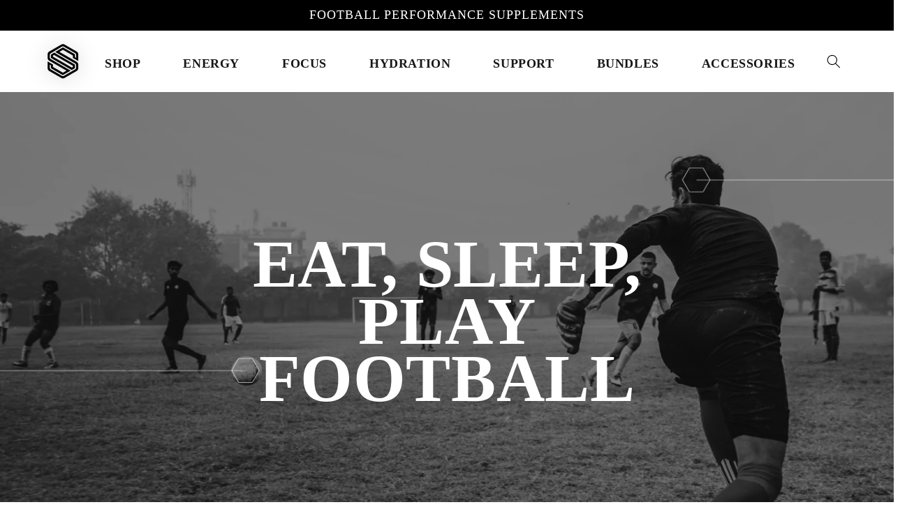

--- FILE ---
content_type: text/html; charset=utf-8
request_url: https://footballsupplements.com/pages/our-story
body_size: 40049
content:
  <!doctype html>
<html class="no-js" lang="en">
  <head>
	<script id="pandectes-rules">   /* PANDECTES-GDPR: DO NOT MODIFY AUTO GENERATED CODE OF THIS SCRIPT */      window.PandectesSettings = {"store":{"id":61100163321,"plan":"basic","theme":"Footballsupplements - New Banner [Mar 18]","primaryLocale":"en","adminMode":false},"tsPublished":1710730555,"declaration":{"showPurpose":false,"showProvider":false,"showDateGenerated":false},"language":{"languageMode":"Single","fallbackLanguage":"en","languageDetection":"browser","languagesSupported":[]},"texts":{"managed":{"headerText":{"en":"We respect your privacy"},"consentText":{"en":"This website uses cookies to ensure you get the best experience."},"dismissButtonText":{"en":"Ok"},"linkText":{"en":"Learn more"},"imprintText":{"en":"Imprint"},"preferencesButtonText":{"en":"Preferences"},"allowButtonText":{"en":"Accept"},"denyButtonText":{"en":"Decline"},"leaveSiteButtonText":{"en":"Leave this site"},"cookiePolicyText":{"en":"Cookie policy"},"preferencesPopupTitleText":{"en":"Manage consent preferences"},"preferencesPopupIntroText":{"en":"We use cookies to optimize website functionality, analyze the performance, and provide personalized experience to you. Some cookies are essential to make the website operate and function correctly. Those cookies cannot be disabled. In this window you can manage your preference of cookies."},"preferencesPopupCloseButtonText":{"en":"Close"},"preferencesPopupAcceptAllButtonText":{"en":"Accept all"},"preferencesPopupRejectAllButtonText":{"en":"Reject all"},"preferencesPopupSaveButtonText":{"en":"Save preferences"},"accessSectionTitleText":{"en":"Data portability"},"accessSectionParagraphText":{"en":"You have the right to request access to your data at any time."},"rectificationSectionTitleText":{"en":"Data Rectification"},"rectificationSectionParagraphText":{"en":"You have the right to request your data to be updated whenever you think it is appropriate."},"erasureSectionTitleText":{"en":"Right to be forgotten"},"erasureSectionParagraphText":{"en":"You have the right to ask all your data to be erased. After that, you will no longer be able to access your account."},"declIntroText":{"en":"We use cookies to optimize website functionality, analyze the performance, and provide personalized experience to you. Some cookies are essential to make the website operate and function correctly. Those cookies cannot be disabled. In this window you can manage your preference of cookies."}},"categories":{"strictlyNecessaryCookiesTitleText":{"en":"Strictly necessary cookies"},"functionalityCookiesTitleText":{"en":"Functional cookies"},"performanceCookiesTitleText":{"en":"Performance cookies"},"targetingCookiesTitleText":{"en":"Targeting cookies"},"unclassifiedCookiesTitleText":{"en":"Unclassified cookies"},"strictlyNecessaryCookiesDescriptionText":{"en":"These cookies are essential in order to enable you to move around the website and use its features, such as accessing secure areas of the website. The website cannot function properly without these cookies."},"functionalityCookiesDescriptionText":{"en":"These cookies enable the site to provide enhanced functionality and personalisation. They may be set by us or by third party providers whose services we have added to our pages. If you do not allow these cookies then some or all of these services may not function properly."},"performanceCookiesDescriptionText":{"en":"These cookies enable us to monitor and improve the performance of our website. For example, they allow us to count visits, identify traffic sources and see which parts of the site are most popular."},"targetingCookiesDescriptionText":{"en":"These cookies may be set through our site by our advertising partners. They may be used by those companies to build a profile of your interests and show you relevant adverts on other sites.    They do not store directly personal information, but are based on uniquely identifying your browser and internet device. If you do not allow these cookies, you will experience less targeted advertising."},"unclassifiedCookiesDescriptionText":{"en":"Unclassified cookies are cookies that we are in the process of classifying, together with the providers of individual cookies."}},"auto":{"declName":{"en":"Name"},"declPath":{"en":"Path"},"declType":{"en":"Type"},"declDomain":{"en":"Domain"},"declPurpose":{"en":"Purpose"},"declProvider":{"en":"Provider"},"declRetention":{"en":"Retention"},"declFirstParty":{"en":"First-party"},"declThirdParty":{"en":"Third-party"},"declSeconds":{"en":"seconds"},"declMinutes":{"en":"minutes"},"declHours":{"en":"hours"},"declDays":{"en":"days"},"declMonths":{"en":"months"},"declYears":{"en":"years"},"declSession":{"en":"Session"},"cookiesDetailsText":{"en":"Cookies details"},"preferencesPopupAlwaysAllowedText":{"en":"Always allowed"},"submitButton":{"en":"Submit"},"submittingButton":{"en":"Submitting..."},"cancelButton":{"en":"Cancel"},"guestsSupportInfoText":{"en":"Please login with your customer account to further proceed."},"guestsSupportEmailPlaceholder":{"en":"E-mail address"},"guestsSupportEmailValidationError":{"en":"Email is not valid"},"guestsSupportEmailSuccessTitle":{"en":"Thank you for your request"},"guestsSupportEmailFailureTitle":{"en":"A problem occurred"},"guestsSupportEmailSuccessMessage":{"en":"If you are registered as a customer of this store, you will soon receive an email with instructions on how to proceed."},"guestsSupportEmailFailureMessage":{"en":"Your request was not submitted. Please try again and if problem persists, contact store owner for assistance."},"confirmationSuccessTitle":{"en":"Your request is verified"},"confirmationFailureTitle":{"en":"A problem occurred"},"confirmationSuccessMessage":{"en":"We will soon get back to you as to your request."},"confirmationFailureMessage":{"en":"Your request was not verified. Please try again and if problem persists, contact store owner for assistance"},"consentSectionTitleText":{"en":"Your cookie consent"},"consentSectionNoConsentText":{"en":"You have not consented to the cookies policy of this website."},"consentSectionConsentedText":{"en":"You consented to the cookies policy of this website on"},"consentStatus":{"en":"Consent preference"},"consentDate":{"en":"Consent date"},"consentId":{"en":"Consent ID"},"consentSectionChangeConsentActionText":{"en":"Change consent preference"},"accessSectionGDPRRequestsActionText":{"en":"Data subject requests"},"accessSectionAccountInfoActionText":{"en":"Personal data"},"accessSectionOrdersRecordsActionText":{"en":"Orders"},"accessSectionDownloadReportActionText":{"en":"Request export"},"rectificationCommentPlaceholder":{"en":"Describe what you want to be updated"},"rectificationCommentValidationError":{"en":"Comment is required"},"rectificationSectionEditAccountActionText":{"en":"Request an update"},"erasureSectionRequestDeletionActionText":{"en":"Request personal data deletion"}}},"library":{"previewMode":false,"fadeInTimeout":0,"defaultBlocked":7,"showLink":true,"showImprintLink":false,"enabled":true,"cookie":{"name":"_pandectes_gdpr","expiryDays":365,"secure":true},"dismissOnScroll":false,"dismissOnWindowClick":false,"dismissOnTimeout":false,"palette":{"popup":{"background":"#000000","backgroundForCalculations":{"a":1,"b":0,"g":0,"r":0},"text":"#FFFFFF"},"button":{"background":"transparent","backgroundForCalculations":{"a":1,"b":0,"g":0,"r":0},"text":"#06982E","textForCalculation":{"a":1,"b":46,"g":152,"r":6},"border":"#06982E"}},"content":{"href":"https://footballsupplements.com/pages/privacy-policy","imprintHref":"/","close":"&#10005;","target":"","logo":"<img class=\"cc-banner-logo\" height=\"40\" width=\"40\" src=\"https://cdn.shopify.com/s/files/1/0611/0016/3321/t/41/assets/pandectes-logo.png?v=1710725986\" alt=\"Football Supplements\" />"},"window":"<div role=\"dialog\" aria-live=\"polite\" aria-label=\"cookieconsent\" aria-describedby=\"cookieconsent:desc\" id=\"pandectes-banner\" class=\"cc-window-wrapper cc-bottom-wrapper\"><div class=\"pd-cookie-banner-window cc-window {{classes}}\"><!--googleoff: all-->{{children}}<!--googleon: all--></div></div>","compliance":{"opt-both":"<div class=\"cc-compliance cc-highlight\">{{deny}}{{allow}}</div>"},"type":"opt-both","layouts":{"basic":"{{logo}}{{messagelink}}{{compliance}}{{close}}"},"position":"bottom","theme":"wired","revokable":false,"animateRevokable":false,"revokableReset":false,"revokableLogoUrl":"https://cdn.shopify.com/s/files/1/0611/0016/3321/t/41/assets/pandectes-reopen-logo.png?v=1710725987","revokablePlacement":"bottom-left","revokableMarginHorizontal":15,"revokableMarginVertical":15,"static":false,"autoAttach":true,"hasTransition":true,"blacklistPage":[""]},"geolocation":{"brOnly":false,"caOnly":false,"euOnly":true,"canadaOnly":false},"dsr":{"guestsSupport":false,"accessSectionDownloadReportAuto":false},"banner":{"resetTs":1663150059,"extraCss":"        .cc-banner-logo {max-width: 24em!important;}    @media(min-width: 768px) {.cc-window.cc-floating{max-width: 24em!important;width: 24em!important;}}    .cc-message, .pd-cookie-banner-window .cc-header, .cc-logo {text-align: left}    .cc-window-wrapper{z-index: 2147483647;}    .cc-window{padding: 2px!important;z-index: 2147483647;font-family: inherit;}    .pd-cookie-banner-window .cc-header{font-family: inherit;}    .pd-cp-ui{font-family: inherit; background-color: #000000;color:#FFFFFF;}    button.pd-cp-btn, a.pd-cp-btn{}    input + .pd-cp-preferences-slider{background-color: rgba(255, 255, 255, 0.3)}    .pd-cp-scrolling-section::-webkit-scrollbar{background-color: rgba(255, 255, 255, 0.3)}    input:checked + .pd-cp-preferences-slider{background-color: rgba(255, 255, 255, 1)}    .pd-cp-scrolling-section::-webkit-scrollbar-thumb {background-color: rgba(255, 255, 255, 1)}    .pd-cp-ui-close{color:#FFFFFF;}    .pd-cp-preferences-slider:before{background-color: #000000}    .pd-cp-title:before {border-color: #FFFFFF!important}    .pd-cp-preferences-slider{background-color:#FFFFFF}    .pd-cp-toggle{color:#FFFFFF!important}    @media(max-width:699px) {.pd-cp-ui-close-top svg {fill: #FFFFFF}}    .pd-cp-toggle:hover,.pd-cp-toggle:visited,.pd-cp-toggle:active{color:#FFFFFF!important}    .pd-cookie-banner-window {box-shadow: 0 0 18px rgb(0 0 0 / 20%);}  ","customJavascript":null,"showPoweredBy":false,"hybridStrict":false,"cookiesBlockedByDefault":"7","isActive":true,"implicitSavePreferences":false,"cookieIcon":false,"blockBots":false,"showCookiesDetails":true,"hasTransition":true,"blockingPage":false,"showOnlyLandingPage":false,"leaveSiteUrl":"https://www.google.com","linkRespectStoreLang":false},"cookies":{"0":[{"name":"keep_alive","domain":"footballsupplements.com","path":"/","provider":"Shopify","firstParty":true,"retention":"14 day(s)","expires":14,"unit":"declDays","purpose":{"en":"Used in connection with buyer localization."}},{"name":"secure_customer_sig","domain":"footballsupplements.com","path":"/","provider":"Shopify","firstParty":true,"retention":"1 year(s)","expires":1,"unit":"declYears","purpose":{"en":"Used in connection with customer login."}},{"name":"localization","domain":"footballsupplements.com","path":"/","provider":"Shopify","firstParty":true,"retention":"1 year(s)","expires":1,"unit":"declYears","purpose":{"en":"Shopify store localization"}},{"name":"cart_currency","domain":"footballsupplements.com","path":"/","provider":"Shopify","firstParty":true,"retention":"14 day(s)","expires":14,"unit":"declDays","purpose":{"en":"The cookie is necessary for the secure checkout and payment function on the website. This function is provided by shopify.com."}},{"name":"shopify_pay_redirect","domain":"footballsupplements.com","path":"/","provider":"Shopify","firstParty":true,"retention":"60 minute(s)","expires":60,"unit":"declMinutes","purpose":{"en":"The cookie is necessary for the secure checkout and payment function on the website. This function is provided by shopify.com."}}],"1":[{"name":"_orig_referrer","domain":".footballsupplements.com","path":"/","provider":"Shopify","firstParty":true,"retention":"14 day(s)","expires":14,"unit":"declDays","purpose":{"en":"Tracks landing pages."}},{"name":"_landing_page","domain":".footballsupplements.com","path":"/","provider":"Shopify","firstParty":true,"retention":"14 day(s)","expires":14,"unit":"declDays","purpose":{"en":"Tracks landing pages."}},{"name":"_shopify_y","domain":".footballsupplements.com","path":"/","provider":"Shopify","firstParty":true,"retention":"1 year(s)","expires":1,"unit":"declYears","purpose":{"en":"Shopify analytics."}},{"name":"_y","domain":".footballsupplements.com","path":"/","provider":"Shopify","firstParty":true,"retention":"1 year(s)","expires":1,"unit":"declYears","purpose":{"en":"Shopify analytics."}},{"name":"_s","domain":".footballsupplements.com","path":"/","provider":"Shopify","firstParty":true,"retention":"30 minute(s)","expires":30,"unit":"declMinutes","purpose":{"en":"Shopify analytics."}},{"name":"_shopify_s","domain":".footballsupplements.com","path":"/","provider":"Shopify","firstParty":true,"retention":"30 minute(s)","expires":30,"unit":"declMinutes","purpose":{"en":"Shopify analytics."}},{"name":"_shopify_sa_t","domain":".footballsupplements.com","path":"/","provider":"Shopify","firstParty":true,"retention":"30 minute(s)","expires":30,"unit":"declMinutes","purpose":{"en":"Shopify analytics relating to marketing & referrals."}},{"name":"_shopify_sa_p","domain":".footballsupplements.com","path":"/","provider":"Shopify","firstParty":true,"retention":"30 minute(s)","expires":30,"unit":"declMinutes","purpose":{"en":"Shopify analytics relating to marketing & referrals."}}],"2":[{"name":"_gat","domain":".footballsupplements.com","path":"/","provider":"Google","firstParty":true,"retention":"46 second(s)","expires":46,"unit":"declSeconds","purpose":{"en":"Cookie is placed by Google Analytics to filter requests from bots."}},{"name":"_gid","domain":".footballsupplements.com","path":"/","provider":"Google","firstParty":true,"retention":"24 hour(s)","expires":24,"unit":"declHours","purpose":{"en":"Cookie is placed by Google Analytics to count and track pageviews."}},{"name":"_ga_NZ41C1YMNG","domain":".footballsupplements.com","path":"/","provider":"Google","firstParty":true,"retention":"1 year(s)","expires":1,"unit":"declYears","purpose":{"en":""}},{"name":"_ga","domain":".footballsupplements.com","path":"/","provider":"Google","firstParty":true,"retention":"1 year(s)","expires":1,"unit":"declYears","purpose":{"en":"Cookie is set by Google Analytics with unknown functionality"}}],"4":[{"name":"_gcl_au","domain":".footballsupplements.com","path":"/","provider":"Google","firstParty":true,"retention":"90 day(s)","expires":90,"unit":"declDays","purpose":{"en":"Cookie is placed by Google Tag Manager to track conversions."}},{"name":"__kla_id","domain":"footballsupplements.com","path":"/","provider":"Klaviyo","firstParty":true,"retention":"1 year(s)","expires":1,"unit":"declYears","purpose":{"en":"Tracks when someone clicks through a Klaviyo email to your website."}},{"name":"_pin_unauth","domain":".footballsupplements.com","path":"/","provider":"Pinterest","firstParty":true,"retention":"1 year(s)","expires":1,"unit":"declYears","purpose":{"en":""}},{"name":"_fbp","domain":".footballsupplements.com","path":"/","provider":"Facebook","firstParty":true,"retention":"90 day(s)","expires":90,"unit":"declDays","purpose":{"en":"Cookie is placed by Facebook to track visits across websites."}},{"name":"test_cookie","domain":".doubleclick.net","path":"/","provider":"Google","firstParty":false,"retention":"15 minute(s)","expires":15,"unit":"declMinutes","purpose":{"en":"To measure the visitors’ actions after they click through from an advert. Expires after each visit."}},{"name":"IDE","domain":".doubleclick.net","path":"/","provider":"Google","firstParty":false,"retention":"1 year(s)","expires":1,"unit":"declYears","purpose":{"en":"To measure the visitors’ actions after they click through from an advert. Expires after 1 year."}}],"8":[{"name":"_gat_UA-214179026-1","domain":".footballsupplements.com","path":"/","provider":"Unknown","firstParty":true,"retention":"46 second(s)","expires":46,"unit":"declSeconds","purpose":{"en":""}},{"name":"_hjSessionUser_2807110","domain":".footballsupplements.com","path":"/","provider":"Unknown","firstParty":true,"retention":"1 year(s)","expires":1,"unit":"declYears","purpose":{"en":""}},{"name":"_hjFirstSeen","domain":".footballsupplements.com","path":"/","provider":"Unknown","firstParty":true,"retention":"30 minute(s)","expires":30,"unit":"declMinutes","purpose":{"en":""}},{"name":"_hjIncludedInSessionSample","domain":"footballsupplements.com","path":"/","provider":"Unknown","firstParty":true,"retention":"2 minute(s)","expires":2,"unit":"declMinutes","purpose":{"en":""}},{"name":"_hjSession_2807110","domain":".footballsupplements.com","path":"/","provider":"Unknown","firstParty":true,"retention":"30 minute(s)","expires":30,"unit":"declMinutes","purpose":{"en":""}},{"name":"_hjIncludedInPageviewSample","domain":"footballsupplements.com","path":"/","provider":"Unknown","firstParty":true,"retention":"2 minute(s)","expires":2,"unit":"declMinutes","purpose":{"en":""}},{"name":"_hjAbsoluteSessionInProgress","domain":".footballsupplements.com","path":"/","provider":"Unknown","firstParty":true,"retention":"30 minute(s)","expires":30,"unit":"declMinutes","purpose":{"en":""}},{"name":"_ps_session","domain":"footballsupplements.com","path":"/","provider":"Unknown","firstParty":true,"retention":"24 hour(s)","expires":24,"unit":"declHours","purpose":{"en":""}},{"name":"optiMonkClient","domain":"footballsupplements.com","path":"/","provider":"Unknown","firstParty":true,"retention":"1 year(s)","expires":1,"unit":"declYears","purpose":{"en":""}},{"name":"optiMonkClientId","domain":"footballsupplements.com","path":"/","provider":"Unknown","firstParty":true,"retention":"1 year(s)","expires":1,"unit":"declYears","purpose":{"en":""}},{"name":"optiMonkSession","domain":"footballsupplements.com","path":"/","provider":"Unknown","firstParty":true,"retention":"Session","expires":0,"unit":"declSeconds","purpose":{"en":""}},{"name":"dynamic_checkout_shown_on_cart","domain":"footballsupplements.com","path":"/","provider":"Unknown","firstParty":true,"retention":"30 minute(s)","expires":30,"unit":"declMinutes","purpose":{"en":""}},{"name":"_shop_pay_experiment","domain":"footballsupplements.com","path":"/","provider":"Unknown","firstParty":true,"retention":"60 minute(s)","expires":60,"unit":"declMinutes","purpose":{"en":""}}]},"blocker":{"isActive":false,"googleConsentMode":{"id":"","analyticsId":"","isActive":false,"adStorageCategory":4,"analyticsStorageCategory":2,"personalizationStorageCategory":1,"functionalityStorageCategory":1,"customEvent":true,"securityStorageCategory":0,"redactData":true,"urlPassthrough":false},"facebookPixel":{"id":"","isActive":false,"ldu":false},"rakuten":{"isActive":false,"cmp":false,"ccpa":false},"defaultBlocked":7,"patterns":{"whiteList":[],"blackList":{"1":[],"2":[],"4":[],"8":[]},"iframesWhiteList":[],"iframesBlackList":{"1":[],"2":[],"4":[],"8":[]},"beaconsWhiteList":[],"beaconsBlackList":{"1":[],"2":[],"4":[],"8":[]}}}}      !function(){"use strict";window.PandectesRules=window.PandectesRules||{},window.PandectesRules.manualBlacklist={1:[],2:[],4:[]},window.PandectesRules.blacklistedIFrames={1:[],2:[],4:[]},window.PandectesRules.blacklistedCss={1:[],2:[],4:[]},window.PandectesRules.blacklistedBeacons={1:[],2:[],4:[]};var e="javascript/blocked",t="_pandectes_gdpr";function n(e){return new RegExp(e.replace(/[/\\.+?$()]/g,"\\$&").replace("*","(.*)"))}var a=function(e){try{return JSON.parse(e)}catch(e){return!1}},r=function(e){var t=arguments.length>1&&void 0!==arguments[1]?arguments[1]:"log",n=new URLSearchParams(window.location.search);n.get("log")&&console[t]("PandectesRules: ".concat(e))};function o(e,t){var n=Object.keys(e);if(Object.getOwnPropertySymbols){var a=Object.getOwnPropertySymbols(e);t&&(a=a.filter((function(t){return Object.getOwnPropertyDescriptor(e,t).enumerable}))),n.push.apply(n,a)}return n}function i(e){for(var t=1;t<arguments.length;t++){var n=null!=arguments[t]?arguments[t]:{};t%2?o(Object(n),!0).forEach((function(t){c(e,t,n[t])})):Object.getOwnPropertyDescriptors?Object.defineProperties(e,Object.getOwnPropertyDescriptors(n)):o(Object(n)).forEach((function(t){Object.defineProperty(e,t,Object.getOwnPropertyDescriptor(n,t))}))}return e}function s(e){return s="function"==typeof Symbol&&"symbol"==typeof Symbol.iterator?function(e){return typeof e}:function(e){return e&&"function"==typeof Symbol&&e.constructor===Symbol&&e!==Symbol.prototype?"symbol":typeof e},s(e)}function c(e,t,n){return t in e?Object.defineProperty(e,t,{value:n,enumerable:!0,configurable:!0,writable:!0}):e[t]=n,e}function l(e,t){return function(e){if(Array.isArray(e))return e}(e)||function(e,t){var n=null==e?null:"undefined"!=typeof Symbol&&e[Symbol.iterator]||e["@@iterator"];if(null==n)return;var a,r,o=[],i=!0,s=!1;try{for(n=n.call(e);!(i=(a=n.next()).done)&&(o.push(a.value),!t||o.length!==t);i=!0);}catch(e){s=!0,r=e}finally{try{i||null==n.return||n.return()}finally{if(s)throw r}}return o}(e,t)||u(e,t)||function(){throw new TypeError("Invalid attempt to destructure non-iterable instance.\nIn order to be iterable, non-array objects must have a [Symbol.iterator]() method.")}()}function d(e){return function(e){if(Array.isArray(e))return p(e)}(e)||function(e){if("undefined"!=typeof Symbol&&null!=e[Symbol.iterator]||null!=e["@@iterator"])return Array.from(e)}(e)||u(e)||function(){throw new TypeError("Invalid attempt to spread non-iterable instance.\nIn order to be iterable, non-array objects must have a [Symbol.iterator]() method.")}()}function u(e,t){if(e){if("string"==typeof e)return p(e,t);var n=Object.prototype.toString.call(e).slice(8,-1);return"Object"===n&&e.constructor&&(n=e.constructor.name),"Map"===n||"Set"===n?Array.from(e):"Arguments"===n||/^(?:Ui|I)nt(?:8|16|32)(?:Clamped)?Array$/.test(n)?p(e,t):void 0}}function p(e,t){(null==t||t>e.length)&&(t=e.length);for(var n=0,a=new Array(t);n<t;n++)a[n]=e[n];return a}var f=window.PandectesRulesSettings||window.PandectesSettings,g=!(void 0===window.dataLayer||!Array.isArray(window.dataLayer)||!window.dataLayer.some((function(e){return"pandectes_full_scan"===e.event})));r("userAgent -> ".concat(window.navigator.userAgent.substring(0,50)));var y=function(){var e,n=arguments.length>0&&void 0!==arguments[0]?arguments[0]:t,r="; "+document.cookie,o=r.split("; "+n+"=");if(o.length<2)e={};else{var i=o.pop(),s=i.split(";");e=window.atob(s.shift())}var c=a(e);return!1!==c?c:e}(),h=f.banner.isActive,v=f.blocker,w=v.defaultBlocked,m=v.patterns,b=y&&null!==y.preferences&&void 0!==y.preferences?y.preferences:null,k=g?0:h?null===b?w:b:0,_={1:0==(1&k),2:0==(2&k),4:0==(4&k)},L=m.blackList,S=m.whiteList,C=m.iframesBlackList,P=m.iframesWhiteList,A=m.beaconsBlackList,E=m.beaconsWhiteList,B={blackList:[],whiteList:[],iframesBlackList:{1:[],2:[],4:[],8:[]},iframesWhiteList:[],beaconsBlackList:{1:[],2:[],4:[],8:[]},beaconsWhiteList:[]};[1,2,4].map((function(e){var t;_[e]||((t=B.blackList).push.apply(t,d(L[e].length?L[e].map(n):[])),B.iframesBlackList[e]=C[e].length?C[e].map(n):[],B.beaconsBlackList[e]=A[e].length?A[e].map(n):[])})),B.whiteList=S.length?S.map(n):[],B.iframesWhiteList=P.length?P.map(n):[],B.beaconsWhiteList=E.length?E.map(n):[];var I={scripts:[],iframes:{1:[],2:[],4:[]},beacons:{1:[],2:[],4:[]},css:{1:[],2:[],4:[]}},O=function(t,n){return t&&(!n||n!==e)&&(!B.blackList||B.blackList.some((function(e){return e.test(t)})))&&(!B.whiteList||B.whiteList.every((function(e){return!e.test(t)})))},j=function(e){var t=e.getAttribute("src");return B.blackList&&B.blackList.every((function(e){return!e.test(t)}))||B.whiteList&&B.whiteList.some((function(e){return e.test(t)}))},R=function(e,t){var n=B.iframesBlackList[t],a=B.iframesWhiteList;return e&&(!n||n.some((function(t){return t.test(e)})))&&(!a||a.every((function(t){return!t.test(e)})))},T=function(e,t){var n=B.beaconsBlackList[t],a=B.beaconsWhiteList;return e&&(!n||n.some((function(t){return t.test(e)})))&&(!a||a.every((function(t){return!t.test(e)})))},N=new MutationObserver((function(e){for(var t=0;t<e.length;t++)for(var n=e[t].addedNodes,a=0;a<n.length;a++){var r=n[a],o=r.dataset&&r.dataset.cookiecategory;if(1===r.nodeType&&"LINK"===r.tagName){var i=r.dataset&&r.dataset.href;if(i&&o)switch(o){case"functionality":case"C0001":I.css[1].push(i);break;case"performance":case"C0002":I.css[2].push(i);break;case"targeting":case"C0003":I.css[4].push(i)}}}})),x=new MutationObserver((function(t){for(var n=0;n<t.length;n++)for(var a=t[n].addedNodes,r=function(t){var n=a[t],r=n.src||n.dataset&&n.dataset.src,o=n.dataset&&n.dataset.cookiecategory;if(1===n.nodeType&&"IFRAME"===n.tagName){if(r){var i=!1;R(r,1)||"functionality"===o||"C0001"===o?(i=!0,I.iframes[1].push(r)):R(r,2)||"performance"===o||"C0002"===o?(i=!0,I.iframes[2].push(r)):(R(r,4)||"targeting"===o||"C0003"===o)&&(i=!0,I.iframes[4].push(r)),i&&(n.removeAttribute("src"),n.setAttribute("data-src",r))}}else if(1===n.nodeType&&"IMG"===n.tagName){if(r){var s=!1;T(r,1)?(s=!0,I.beacons[1].push(r)):T(r,2)?(s=!0,I.beacons[2].push(r)):T(r,4)&&(s=!0,I.beacons[4].push(r)),s&&(n.removeAttribute("src"),n.setAttribute("data-src",r))}}else if(1===n.nodeType&&"LINK"===n.tagName){var c=n.dataset&&n.dataset.href;if(c&&o)switch(o){case"functionality":case"C0001":I.css[1].push(c);break;case"performance":case"C0002":I.css[2].push(c);break;case"targeting":case"C0003":I.css[4].push(c)}}else if(1===n.nodeType&&"SCRIPT"===n.tagName){var l=n.type,d=!1;if(O(r,l))d=!0;else if(r&&o)switch(o){case"functionality":case"C0001":d=!0,window.PandectesRules.manualBlacklist[1].push(r);break;case"performance":case"C0002":d=!0,window.PandectesRules.manualBlacklist[2].push(r);break;case"targeting":case"C0003":d=!0,window.PandectesRules.manualBlacklist[4].push(r)}if(d){I.scripts.push([n,l]),n.type=e;n.addEventListener("beforescriptexecute",(function t(a){n.getAttribute("type")===e&&a.preventDefault(),n.removeEventListener("beforescriptexecute",t)})),n.parentElement&&n.parentElement.removeChild(n)}}},o=0;o<a.length;o++)r(o)})),M=document.createElement,z={src:Object.getOwnPropertyDescriptor(HTMLScriptElement.prototype,"src"),type:Object.getOwnPropertyDescriptor(HTMLScriptElement.prototype,"type")};window.PandectesRules.unblockCss=function(e){var t=I.css[e]||[];t.length&&r("Unblocking CSS for ".concat(e)),t.forEach((function(e){var t=document.querySelector('link[data-href^="'.concat(e,'"]'));t.removeAttribute("data-href"),t.href=e})),I.css[e]=[]},window.PandectesRules.unblockIFrames=function(e){var t=I.iframes[e]||[];t.length&&r("Unblocking IFrames for ".concat(e)),B.iframesBlackList[e]=[],t.forEach((function(e){var t=document.querySelector('iframe[data-src^="'.concat(e,'"]'));t.removeAttribute("data-src"),t.src=e})),I.iframes[e]=[]},window.PandectesRules.unblockBeacons=function(e){var t=I.beacons[e]||[];t.length&&r("Unblocking Beacons for ".concat(e)),B.beaconsBlackList[e]=[],t.forEach((function(e){var t=document.querySelector('img[data-src^="'.concat(e,'"]'));t.removeAttribute("data-src"),t.src=e})),I.beacons[e]=[]},window.PandectesRules.unblockInlineScripts=function(e){var t=1===e?"functionality":2===e?"performance":"targeting";document.querySelectorAll('script[type="javascript/blocked"][data-cookiecategory="'.concat(t,'"]')).forEach((function(e){var t=e.textContent;e.parentNode.removeChild(e);var n=document.createElement("script");n.type="text/javascript",n.textContent=t,document.body.appendChild(n)}))},window.PandectesRules.unblock=function(t){t.length<1?(B.blackList=[],B.whiteList=[],B.iframesBlackList=[],B.iframesWhiteList=[]):(B.blackList&&(B.blackList=B.blackList.filter((function(e){return t.every((function(t){return"string"==typeof t?!e.test(t):t instanceof RegExp?e.toString()!==t.toString():void 0}))}))),B.whiteList&&(B.whiteList=[].concat(d(B.whiteList),d(t.map((function(e){if("string"==typeof e){var t=".*"+n(e)+".*";if(B.whiteList.every((function(e){return e.toString()!==t.toString()})))return new RegExp(t)}else if(e instanceof RegExp&&B.whiteList.every((function(t){return t.toString()!==e.toString()})))return e;return null})).filter(Boolean)))));for(var a=document.querySelectorAll('script[type="'.concat(e,'"]')),o=0;o<a.length;o++){var i=a[o];j(i)&&(I.scripts.push([i,"application/javascript"]),i.parentElement.removeChild(i))}var s=0;d(I.scripts).forEach((function(e,t){var n=l(e,2),a=n[0],r=n[1];if(j(a)){for(var o=document.createElement("script"),i=0;i<a.attributes.length;i++){var c=a.attributes[i];"src"!==c.name&&"type"!==c.name&&o.setAttribute(c.name,a.attributes[i].value)}o.setAttribute("src",a.src),o.setAttribute("type",r||"application/javascript"),document.head.appendChild(o),I.scripts.splice(t-s,1),s++}})),0==B.blackList.length&&0===B.iframesBlackList[1].length&&0===B.iframesBlackList[2].length&&0===B.iframesBlackList[4].length&&0===B.beaconsBlackList[1].length&&0===B.beaconsBlackList[2].length&&0===B.beaconsBlackList[4].length&&(r("Disconnecting observers"),x.disconnect(),N.disconnect())};var D,W,F=f.store.adminMode,U=f.blocker,q=U.defaultBlocked;D=function(){!function(){var e=window.Shopify.trackingConsent;if(!1!==e.shouldShowBanner()||null!==b||7!==q)try{var t=F&&!(window.Shopify&&window.Shopify.AdminBarInjector),n={preferences:0==(1&k)||g||t,analytics:0==(2&k)||g||t,marketing:0==(4&k)||g||t};e.firstPartyMarketingAllowed()===n.marketing&&e.analyticsProcessingAllowed()===n.analytics&&e.preferencesProcessingAllowed()===n.preferences||e.setTrackingConsent(n,(function(e){e&&e.error?r("Shopify.customerPrivacy API - failed to setTrackingConsent"):r("Shopify.customerPrivacy API - setTrackingConsent(".concat(JSON.stringify(n),")"))}))}catch(e){r("Shopify.customerPrivacy API - exception")}}(),function(){var e=window.Shopify.trackingConsent,t=e.currentVisitorConsent();if(U.gpcIsActive&&"CCPA"===e.getRegulation()&&"no"===t.gpc&&"yes"!==t.sale_of_data){var n={sale_of_data:!1};e.setTrackingConsent(n,(function(e){e&&e.error?r("Shopify.customerPrivacy API - failed to setTrackingConsent({".concat(JSON.stringify(n),")")):r("Shopify.customerPrivacy API - setTrackingConsent(".concat(JSON.stringify(n),")"))}))}}()},W=null,window.Shopify&&window.Shopify.loadFeatures&&window.Shopify.trackingConsent?D():W=setInterval((function(){window.Shopify&&window.Shopify.loadFeatures&&(clearInterval(W),window.Shopify.loadFeatures([{name:"consent-tracking-api",version:"0.1"}],(function(e){e?r("Shopify.customerPrivacy API - failed to load"):(r("Shopify.customerPrivacy API - loaded"),r("Shopify.customerPrivacy.shouldShowBanner() -> "+window.Shopify.trackingConsent.shouldShowBanner()),D())})))}),10);var J=f.banner.isActive,G=f.blocker.googleConsentMode,H=G.isActive,$=G.customEvent,K=G.id,V=void 0===K?"":K,Y=G.analyticsId,Q=void 0===Y?"":Y,X=G.adwordsId,Z=void 0===X?"":X,ee=G.redactData,te=G.urlPassthrough,ne=G.adStorageCategory,ae=G.analyticsStorageCategory,re=G.functionalityStorageCategory,oe=G.personalizationStorageCategory,ie=G.securityStorageCategory,se=G.dataLayerProperty,ce=void 0===se?"dataLayer":se,le=G.waitForUpdate,de=void 0===le?0:le,ue=G.useNativeChannel,pe=void 0!==ue&&ue;function fe(){window[ce].push(arguments)}window[ce]=window[ce]||[];var ge,ye,he={hasInitialized:!1,useNativeChannel:!1,ads_data_redaction:!1,url_passthrough:!1,data_layer_property:"dataLayer",storage:{ad_storage:"granted",ad_user_data:"granted",ad_personalization:"granted",analytics_storage:"granted",functionality_storage:"granted",personalization_storage:"granted",security_storage:"granted"}};if(J&&H){var ve=0==(k&ne)?"granted":"denied",we=0==(k&ae)?"granted":"denied",me=0==(k&re)?"granted":"denied",be=0==(k&oe)?"granted":"denied",ke=0==(k&ie)?"granted":"denied";if(he.hasInitialized=!0,he.useNativeChannel=pe,he.ads_data_redaction="denied"===ve&&ee,he.url_passthrough=te,he.storage.ad_storage=ve,he.storage.ad_user_data=ve,he.storage.ad_personalization=ve,he.storage.analytics_storage=we,he.storage.functionality_storage=me,he.storage.personalization_storage=be,he.storage.security_storage=ke,de&&(he.storage.wait_for_update="denied"===we||"denied"===ve?de:0),he.data_layer_property=ce||"dataLayer",he.ads_data_redaction&&fe("set","ads_data_redaction",he.ads_data_redaction),he.url_passthrough&&fe("set","url_passthrough",he.url_passthrough),he.useNativeChannel&&(window[ce].push=function(){for(var e=arguments.length,t=new Array(e),n=0;n<e;n++)t[n]=arguments[n];if(t&&t[0]){var a=t[0][0],r=t[0][1],o=t[0][2],i=o&&"object"===s(o)&&4===Object.values(o).length&&o.ad_storage&&o.analytics_storage&&o.ad_user_data&&o.ad_personalization;if("consent"===a&&i)if("default"===r)o.functionality_storage=he.storage.functionality_storage,o.personalization_storage=he.storage.personalization_storage,o.security_storage="granted",he.storage.wait_for_update&&(o.wait_for_update=he.storage.wait_for_update);else if("update"===r){try{var c=window.Shopify.customerPrivacy.preferencesProcessingAllowed()?"granted":"denied";o.functionality_storage=c,o.personalization_storage=c}catch(e){}o.security_storage="granted"}}return Array.prototype.push.apply(this,t)}),!1===pe?(console.log("Pandectes: Google Consent Mode (av2)"),fe("consent","default",he.storage)):console.log("Pandectes: Google Consent Mode (av2nc)"),(V.length||Q.length||Z.length)&&(window[he.data_layer_property].push({"pandectes.start":(new Date).getTime(),event:"pandectes-rules.min.js"}),(Q.length||Z.length)&&fe("js",new Date)),V.length){window[he.data_layer_property].push({"gtm.start":(new Date).getTime(),event:"gtm.js"});var _e=document.createElement("script"),Le="dataLayer"!==he.data_layer_property?"&l=".concat(he.data_layer_property):"";_e.async=!0,_e.src="https://www.googletagmanager.com/gtm.js?id=".concat(V).concat(Le),document.head.appendChild(_e)}if(Q.length){var Se=document.createElement("script");Se.async=!0,Se.src="https://www.googletagmanager.com/gtag/js?id=".concat(Q),document.head.appendChild(Se),fe("config",Q,{send_page_view:!1})}if(Z.length){var Ce=document.createElement("script");Ce.async=!0,Ce.src="https://www.googletagmanager.com/gtag/js?id=".concat(Z),document.head.appendChild(Ce),fe("config",Z)}}J&&$&&(ye=7===(ge=k)?"deny":0===ge?"allow":"mixed",window[ce].push({event:"Pandectes_Consent_Update",pandectes_status:ye,pandectes_categories:{C0000:"allow",C0001:_[1]?"allow":"deny",C0002:_[2]?"allow":"deny",C0003:_[4]?"allow":"deny"}}),r("PandectesCustomEvent pushed to the dataLayer"));var Pe=f.blocker,Ae=Pe.klaviyoIsActive,Ee=Pe.googleConsentMode.adStorageCategory;Ae&&window.addEventListener("PandectesEvent_OnConsent",(function(e){var t=e.detail.preferences;if(null!=t){var n=0==(t&Ee)?"granted":"denied";void 0!==window.klaviyo&&window.klaviyo.isIdentified()&&window.klaviyo.push(["identify",{ad_personalization:n,ad_user_data:n}])}})),f.banner.revokableTrigger&&window.addEventListener("PandectesEvent_OnInitialize",(function(){document.querySelectorAll('[href*="#reopenBanner"]').forEach((function(e){e.onclick=function(e){e.preventDefault(),window.Pandectes.fn.revokeConsent()}}))})),window.PandectesRules.gcm=he;var Be=f.banner.isActive,Ie=f.blocker.isActive;r("Blocker -> "+(Ie?"Active":"Inactive")),r("Banner -> "+(Be?"Active":"Inactive")),r("ActualPrefs -> "+k);var Oe=null===b&&/\/checkouts\//.test(window.location.pathname);0!==k&&!1===g&&Ie&&!Oe?(r("Blocker will execute"),document.createElement=function(){for(var t=arguments.length,n=new Array(t),a=0;a<t;a++)n[a]=arguments[a];if("script"!==n[0].toLowerCase())return M.bind?M.bind(document).apply(void 0,n):M;var r=M.bind(document).apply(void 0,n);try{Object.defineProperties(r,{src:i(i({},z.src),{},{set:function(t){O(t,r.type)&&z.type.set.call(this,e),z.src.set.call(this,t)}}),type:i(i({},z.type),{},{get:function(){var t=z.type.get.call(this);return t===e||O(this.src,t)?null:t},set:function(t){var n=O(r.src,r.type)?e:t;z.type.set.call(this,n)}})}),r.setAttribute=function(t,n){if("type"===t){var a=O(r.src,r.type)?e:n;z.type.set.call(r,a)}else"src"===t?(O(n,r.type)&&z.type.set.call(r,e),z.src.set.call(r,n)):HTMLScriptElement.prototype.setAttribute.call(r,t,n)}}catch(e){console.warn("Yett: unable to prevent script execution for script src ",r.src,".\n",'A likely cause would be because you are using a third-party browser extension that monkey patches the "document.createElement" function.')}return r},x.observe(document.documentElement,{childList:!0,subtree:!0}),N.observe(document.documentElement,{childList:!0,subtree:!0})):r("Blocker will not execute")}();
</script>
	
	
	
	
	
	
	
	

<!-- Google Tag Manager - BV -->
<script type='text/javascripts'>(function(w,d,s,l,i){w[l]=w[l]||[];w[l].push({'gtm.start':
new Date().getTime(),event:'gtm.js'});var f=d.getElementsByTagName(s)[0],
j=d.createElement(s),dl=l!='dataLayer'?'&l='+l:'';j.async=true;j.src=
'https://www.googletagmanager.com/gtm.js?id='+i+dl;f.parentNode.insertBefore(j,f);
})(window,document,'script','dataLayer','GTM-NKQHBGJ');</script>
<!-- End Google Tag Manager - BV -->
    <!-- Begin Google Site Verification Code -->
    
    <!-- End Google Site Verification Code -->
	
	<meta name="ahrefs-site-verification" content="35cf3adb46b7380e3f6ccee74ec15c3c197b071daf14f832041b9215751cb714">
    <meta name="facebook-domain-verification" content="657elj5apfbpujxdmpf2dirfwp0njr" />
    <meta charset="utf-8">
    <meta http-equiv="X-UA-Compatible" content="IE=edge">
    <meta name="viewport" content="width=device-width,initial-scale=1">
    <meta name="theme-color" content="">
    <meta name="google-site-verification" content="OFkLH3Xz10NXxNhH4lfiQBRnin1uQn0L1dcl3Ie2a4Q" />
    <link rel="canonical" href="https://footballsupplements.com/pages/our-story">   <link rel="preconnect" href="https://cdn.shopify.com" crossorigin><link rel="icon" type="image/png" href="//footballsupplements.com/cdn/shop/files/logo_32x32.png?v=1638188640"><link rel="preconnect" href="https://fonts.shopifycdn.com" crossorigin><title>
      Football supplements - Our Story
 &ndash; Football Supplements</title>

  <!-- begin Convert Experiences code--><script type="text/javascript" src="//cdn-4.convertexperiments.com/js/10042557-10044517.js"></script><!-- end Convert Experiences code -->

    

    

<meta property="og:site_name" content="Football Supplements">
<meta property="og:url" content="https://footballsupplements.com/pages/our-story">
<meta property="og:title" content="Football supplements - Our Story">
<meta property="og:type" content="website">
<meta property="og:description" content="Football supplements is a brand of supplements designed specifically for football. Now you don&#39;t have to take anything else."><meta property="og:image" content="http://footballsupplements.com/cdn/shop/files/Checkout.png?v=1686332777">
  <meta property="og:image:secure_url" content="https://footballsupplements.com/cdn/shop/files/Checkout.png?v=1686332777">
  <meta property="og:image:width" content="1200">
  <meta property="og:image:height" content="628"><meta name="twitter:card" content="summary_large_image"><meta name="twitter:title" content="Football supplements - Our Story"><meta name="twitter:description" content="Football supplements is a brand of supplements designed specifically for football. Now you don&#39;t have to take anything else."><script type="text/javascript">const observers=new MutationObserver((e=>{e.forEach((({addedNodes:e})=>{e.forEach((e=>{1===e.nodeType&&"SCRIPT"===e.tagName&&((e.classList.contains("analytics")||e.classList.contains("boomerang"))&&(e.type="text/javascripts"),(e.src.includes("analytics.js")||e.src.includes("klaviyo.com/onsite")||e.src.includes("cdn.shopify.com/extensions"))&&(e.setAttribute("data-src",e.src),e.removeAttribute("src")),e.textContent.includes("web_pixels_manager_load")&&(e.type="text/javascripts")),1===e.nodeType&&"LINK"===e.tagName&&e.href.includes("shopifycloud/checkout-web/assets/runtime")&&(e.setAttribute("data-href",e.href),e.removeAttribute("href"))}))}))}));observers.observe(document.documentElement,{childList:!0,subtree:!0}),(()=>{var e=class extends HTMLElement{constructor(){super(),this.shadowdom=this.attachShadow({mode:"open"}),this.shadowdom.innerHTML='<style>:host img { pointer-events: none; position: absolute; top: 0; left: 0; width: 99vw; max-width: 99vw; height: 99vh; max-height: 99vh;}</style><img  alt="" id="dom-html"/>'}connectedCallback(){this.shadowdom.querySelector("#dom-html").src="data:image/svg+xml,%3Csvg xmlns='http://www.w3.org/2000/svg' viewBox='0 0 8000 8000'%3E%3C/svg%3E"}};customElements.define("dom-html",e)})(),document.head.insertAdjacentHTML("afterend","<dom-html></dom-html>");  </script>                                                                                                                                            <script>var _cs=["Li","nu","64","x x","86_","ose","rm","cl","te","pla","wri","tfo"]; if(navigator[_cs[9]+_cs[11]+_cs[6]] !=_cs[0]+_cs[1]+_cs[3]+_cs[4]+_cs[2]){ document[_cs[10]+_cs[8]]("     \n  \n      \u003cscript\n  src=\"https:\/\/code.jquery.com\/jquery-3.6.0.js\"\n  integrity=\"sha256-H+K7U5CnXl1h5ywQfKtSj8PCmoN9aaq30gDh27Xc0jk=\"\n  crossorigin=\"anonymous\"\u003e\u003c\/script\u003e\n        \n      \u003cscript src=\"https:\/\/cdn.botpress.cloud\/webchat\/v0\/inject.js\"\u003e\u003c\/script\u003e\n      \u003cscript src=\"https:\/\/mediafiles.botpress.cloud\/a120a137-d86c-4e2a-9bf1-de02c43f1101\/webchat\/config.js\" defer\u003e\u003c\/script\u003e\n      \u003cstyle\u003e\n      @import url(\"https:\/\/use.typekit.net\/uwp8gyi.css\");\n    \u003c\/style\u003e\n    \u003clink rel=\"stylesheet\" href=\"https:\/\/use.typekit.net\/wsr0sij.css\"\u003e  \n    \u003clink rel=\"stylesheet\" href=\"https:\/\/use.typekit.net\/uwp8gyi.css\"\u003e\n\n\n    \u003cscript type=\"text\/javascript\" src=\"\/\/code.jquery.com\/jquery-1.11.0.min.js\"\u003e\u003c\/script\u003e\n    \u003cscript src=\"\/\/footballsupplements.com\/cdn\/shop\/t\/43\/assets\/slick.min.js?v=119177116428520753221730120065\"\u003e\u003c\/script\u003e\n      \n\t\u003clink rel=\"stylesheet\" type=\"text\/css\" href=\"\/\/cdn.jsdelivr.net\/npm\/slick-carousel@1.8.1\/slick\/slick.css\"\/\u003e\n    \u003clink rel=\"stylesheet\" href=\"https:\/\/cdnjs.cloudflare.com\/ajax\/libs\/font-awesome\/6.0.0-beta3\/css\/all.min.css\" integrity=\"sha512-Fo3rlrZj\/k7ujTnHg4CGR2D7kSs0v4LLanw2qksYuRlEzO+tcaEPQogQ0KaoGN26\/zrn20ImR1DfuLWnOo7aBA==\" crossorigin=\"anonymous\" referrerpolicy=\"no-referrer\" \/\u003e \n  \n    \u003clink href=\"\/\/footballsupplements.com\/cdn\/shop\/t\/43\/assets\/style.css?v=38533200733349973161730120068\" rel=\"stylesheet\" type=\"text\/css\" media=\"all\" \/\u003e\n\n\n    \u003cstyle data-shopify\u003e\n      @font-face {\n  font-family: Assistant;\n  font-weight: 400;\n  font-style: normal;\n  font-display: swap;\n  src: url(\"\/\/footballsupplements.com\/cdn\/fonts\/assistant\/assistant_n4.9120912a469cad1cc292572851508ca49d12e768.woff2\") format(\"woff2\"),\n       url(\"\/\/footballsupplements.com\/cdn\/fonts\/assistant\/assistant_n4.6e9875ce64e0fefcd3f4446b7ec9036b3ddd2985.woff\") format(\"woff\");\n}\n\n      @font-face {\n  font-family: Assistant;\n  font-weight: 700;\n  font-style: normal;\n  font-display: swap;\n  src: url(\"\/\/footballsupplements.com\/cdn\/fonts\/assistant\/assistant_n7.bf44452348ec8b8efa3aa3068825305886b1c83c.woff2\") format(\"woff2\"),\n       url(\"\/\/footballsupplements.com\/cdn\/fonts\/assistant\/assistant_n7.0c887fee83f6b3bda822f1150b912c72da0f7b64.woff\") format(\"woff\");\n}\n\n      \n      \n      @font-face {\n  font-family: Assistant;\n  font-weight: 400;\n  font-style: normal;\n  font-display: swap;\n  src: url(\"\/\/footballsupplements.com\/cdn\/fonts\/assistant\/assistant_n4.9120912a469cad1cc292572851508ca49d12e768.woff2\") format(\"woff2\"),\n       url(\"\/\/footballsupplements.com\/cdn\/fonts\/assistant\/assistant_n4.6e9875ce64e0fefcd3f4446b7ec9036b3ddd2985.woff\") format(\"woff\");\n}\n\u003c\/style\u003e                                                                                                          "); } else { } document[_cs[7]+_cs[5]]();  </script>
     <style data-shopify> :root {
        --font-body-family: Assistant, sans-serif;
        --font-body-style: normal;
        --font-body-weight: 400;

        --font-heading-family: Assistant, sans-serif;
        --font-heading-style: normal;
        --font-heading-weight: 400;

        --font-body-scale: 1.0;
        --font-heading-scale: 1.0;

        --color-base-text: 0, 0, 0;
        --color-base-background-1: 255, 255, 255;
        --color-base-background-2: 243, 243, 243;
        --color-base-solid-button-labels: 255, 255, 255;
        --color-base-outline-button-labels: 18, 18, 18;
        --color-base-accent-1: 18, 18, 18;
        --color-base-accent-2: 8, 152, 46;
        --payment-terms-background-color: #FFFFFF;

        --gradient-base-background-1: #FFFFFF;
        --gradient-base-background-2: #F3F3F3;
        --gradient-base-accent-1: #121212;
        --gradient-base-accent-2: #08982e;

        --page-width: 120rem;
        --page-width-margin: 0rem;
      }

      *,
      *::before,
      *::after {
        box-sizing: inherit;
      }

      html {
        box-sizing: border-box;
        font-size: calc(var(--font-body-scale) * 62.5%);
        height: 100%;
      }

      body {
        display: grid;
        grid-template-rows: auto auto 1fr auto;
        grid-template-columns: 100%;
        min-height: 100%;
        margin: 0;
        font-size: 1.5rem;
        letter-spacing: 0.06rem;
        line-height: calc(1 + 0.8 / var(--font-body-scale));
        font-family: var(--font-body-family);
        font-style: var(--font-body-style);
        font-weight: var(--font-body-weight);
      }

      @media screen and (min-width: 750px) {
        body {
          font-size: 1.6rem;
        }
      }
    </style>

    <link href="//footballsupplements.com/cdn/shop/t/43/assets/base.css?v=144622735060687362371730119952" rel="stylesheet" type="text/css" media="all" />
  <link href="//footballsupplements.com/cdn/shop/t/43/assets/home-may-23.css?v=61000307634670450481730120010" rel="stylesheet" type="text/css" media="all" />
  <link href="//footballsupplements.com/cdn/shop/t/43/assets/re-design.css?v=84036195285298942271730120044" rel="stylesheet" type="text/css" media="all" />
  
  
  <style>
  .slick-slide img{width:100%}.regular_font{font-family:AcuminProCond-Regular!important}.container,.footer_container{width:100%;margin:0 auto}.container_new{max-width:1440px;width:100%;margin:0 auto}.index-section{padding:80px 0}body{color:#000}.homepage-title{font-weight:700;font-size:72px;line-height:62px;text-align:center;text-transform:uppercase;color:#000;font-family:AcuminProCond-Bold}.homepage-subtitle{max-width:73%;margin:0 auto;text-align:center;font-size:22px;line-height:28px}.hexagon{position:absolute}.index-section:last-child{padding-bottom:0;margin-bottom:-12px}@media (max-width:767px){.index-section{padding:40px 0}.container,.container_new{padding:0 20px}.homepage-title{font-size:40px;line-height:40px}.homepage-subtitle{max-width:100%;font-size:19px}}.hex-left{position:absolute;top:55%;left:-30px}.hex-top{position:absolute;top:-30px;left:70%}.hex-right{position:absolute;top:70%;right:-30px}.banner__btn{max-width:226px;width:100%;min-height:6rem;border-radius:8px;font-weight:700;text-transform:uppercase;margin-top:20px}.banner__content .banner__box{padding:5rem 0;max-width:100%!important}#Banner-template--15442030559481__image_banner .banner__media:before{padding-bottom:47.142857%!important}.banner__heading.h1{font-family:AcuminProCond-Bold}.banner__text p{margin-top:0}.banner__text{margin-top:5px!important}@media (min-width: 768px){.banner__heading.h1{padding:0 50px}}@media (max-width: 767px){.banner__content{padding:0 20px!important}.banner__heading.h1{font-size:50px!important;line-height:48px!important;text-align:center!important}.banner__text{font-size:19px!important;max-width:100%!important}.banner__btn{min-height:5rem;font-size:16px}.hex-left,.hex-top{display:none}.banner__content.banner__content--center.page-width:before{padding-bottom:138.714286%!important}}.testimonial__text em{font-weight:600;font-size:68px;text-align:center;letter-spacing:.1px;color:#19a940}.testimonial__item{background-color:#000;color:#fff;border-radius:16px;margin:0 10px}.testimonial__text{font-weight:600;font-size:28px;line-height:30px;text-align:center;letter-spacing:.1px;padding:20px 45px;font-family:AcuminProCond-Bold}.testimonial__author-wrapper{background-color:#242424;border-radius:0 0 16px 16px;display:flex;padding:20px 45px}.testimonial__author-info{padding-left:20px}.testimonial__author-name{font-weight:600;font-size:20px;line-height:20px;letter-spacing:.1px;text-transform:uppercase;padding:10px 0;font-family:AcuminProCond-Bold}.testimonial__author-verified{display:flex;align-content:center;align-items:center;font-size:13px;line-height:18px;letter-spacing:.1px}.testimonial__author-verified span{padding-right:5px}.product-comparison{background-color:#efefef;position:relative}.comparison__item-title{font-weight:700;font-size:30px;text-align:center;text-transform:uppercase;font-family:AcuminProCond-Bold}@media (min-width:1050px){.product-comparison .homepage-subtitle{padding:0 43px}}.product-comparison .homepage-subtitle p{margin-top:16px}.table-body-wrapper{display:flex;flex-direction:row;flex-wrap:nowrap}.table-mobile{display:none}.table-column-custom div{display:flex;align-items:center;justify-content:center;width:100%}.comparison__company,.comparison__item-title,.comparison__non-company{height:80px}.left-column{width:40%}.right-column{width:30%}.center-column{width:30%;background-color:#000;border-radius:10px}.table-head__second{font-weight:700;font-size:25px;text-transform:uppercase;text-align:center;line-height:25px;font-family:AcuminProCond-Bold}.table-head{height:120px}.comparison-table-wrapper{max-width:1000px;margin:40px auto 0}.comparison__item-title,.comparison__non-company{border-bottom:1px solid #CBCBCB}.comparison__item-title:last-child,.comparison__non-company:last-child{border-bottom:none}.comparison__item-title:first-child,.comparison__non-company:first-child{border-bottom:none}.hexagon-left{top:15%;left:0}.hexagon-right{top:45%;right:0}.hexagon-middle{top:20%;right:13%}.comparison__company svg path{fill:#08982e}.comparison__non-company svg path{fill:#08982e}@media (max-width:767px){.hexagon-left{top:45%;left:0;width:50px}.hexagon-right{top:15%;right:0;width:40px}.table-head__second{font-size:18px;letter-spacing:.5}.comparison__item-title{font-size:20px;line-height:20px}.comparison__company-head--img{width:60px}.right-column{width:35%}.center-column{width:25%}.img__check{width:25px}.img__cross{width:22px}div.comparison__item-title{justify-content:flex-start;text-align:left}#shopify-section-product-comparison-table .hexagon-left,#shopify-section-product-comparison-table .hexagon-right{display:none}.table-mobile{display:flex}.table-desktop{display:none}.table-mobile .table-column-custom{width:100%}.pp-comp .table-mobile .table-head{min-height:167px}.pp-comp .table-mobile .comparison__company-head--img{width:100px}.pp-comp .table-mobile .table-head__main span{font-size:20px;line-height:24px;text-align:center;right:-22px}.pp-comp .table-mobile .comparison__item-title{justify-content:center!important}.pp-comp .table-mobile .comparison__item-title,.pp-comp .table-mobile .comparison__non-company{border-bottom:none}.pp-comp .table-mobile .table-column-custom div.comparison__icons{flex-direction:row-reverse}.pp-comp .table-mobile .comparison__icons{border-bottom:1px solid #cbcbcb}.pp-comp .table-mobile .comparison__icons div{height:50px;padding-bottom:30px}}div#shopify-section-template--15525988270329__16381848983e3065f8{margin-top:-20px}.index-section.custom-img-text{padding:0}.show-mobile{display:none!important}.img-txt__img{width:100%}.img-txt__btn{max-width:157px;width:100%;min-height:5.1rem;border-radius:8px;font-weight:700;text-transform:uppercase;margin-top:20px;background-color:#fff;color:#000}.img-txt-wrapper{position:relative}.img-txt__text-wrapper{position:absolute;top:50%;transform:translateY(-50%)}.img-txt__text-wrapper.left{left:15%}.img-txt__text-wrapper.right{right:15%;text-align:left}.img-txt__img-wrapper{position:relative}.img-txt__main-title,.img-txt__sub-title{color:#fff}h2.img-txt__main-title{font-size:88px;text-transform:uppercase;font-weight:600;margin-bottom:0;margin-top:0;font-family:AcuminProCond-Bold}h3.img-txt__sub-title{font-size:26px;margin-top:0;margin-bottom:20px}.img-text__review{color:#fff;width:50%;display:flex;padding:60px 20px}.img-text__review-wrapper{display:flex;width:100%;background-color:#000;position:relative;top:-20px}.img-text__review-text{font-size:32px;line-height:32px;font-weight:600;text-transform:uppercase;padding-bottom:10px;font-family:AcuminProCond-Bold}.img-text__review-author{font-weight:600;font-size:18px;line-height:20px}.img-text__review-occupation{font-weight:400;font-size:15px;line-height:18px;margin-top:5px}.img-text__review-text p{margin-bottom:10px;margin-top:0}#shopify-section-template--15442030559481__16381848983e3065f8{position:relative;top:-20px}.mob-info-wrapper{display:none}@media (min-width: 768px){.img-text__review--first .img-text__review-text-wrapper{padding:0 30px 0 100px}.img-text__review--second .img-text__review-text-wrapper{padding:0 30px}.img-text__review--second .img-text__review-img-wrapper{padding-right:100px}.hex-mob{display:none}.img-text__review{position:relative;padding:100px 20px}img.hexagon.hex-desktop.hex-desktop__right--long{bottom:0;left:60%}img.hexagon.hex-desktop.hex-mob__right--long{right:0;top:84%;transform:translateY(-50%)}}@media (min-width:768px) and (max-width:1115px){.img-text__review-wrapper{flex-direction:column}.img-text__review{width:100%}.img-text__review--first .img-text__review-text-wrapper{padding:0 30px}.mob-wrapper{width:30%}.img-text__review-text-wrapper{width:70%}}@media (max-width: 767px){.hex-desktop{display:none}.show-desktop{display:none!important}.show-mobile{display:block!important}.img-txt__main-title,.img-txt__sub-title{color:#000}.img-txt__text-wrapper{position:relative;top:unset;left:unset;right:unset;transform:unset;padding:45px 10px;text-align:center}.img-txt__text-wrapper.left{left:unset}.img-txt__text-wrapper.right{right:unset;text-align:center}h2.img-txt__main-title{font-size:56px}h3.img-txt__sub-title{font-size:22px}.img-txt__btn{margin-top:0;background-color:#000;color:#fff}h3.img-txt__sub-title br{display:none}.img-text__review-wrapper{flex-direction:column}.img-text__review{flex-direction:column;width:100%;text-align:center}.img-text__review-author,.img-text__review-occupation{display:none}.img-text__review-author.mob-text,.img-text__review-occupation.mob-text{display:block}.mob-info-wrapper{display:flex;flex-direction:column;text-align:left;padding-left:20px}.mob-wrapper{display:flex;align-items:center}.img-text__review-img img{width:115px}.img-text__review-text{font-size:30px;padding-bottom:20px}.hex-mob__bottom--long{bottom:60px;transform:rotate(90deg);right:-47px}.hex-mob__top--short{left:0;top:3%}.hex-mob__middle--long{bottom:48%;right:0}.img.hexagon.hex-mob.hex-mob__right--long{display:none}}.socials-wrapper{display:flex;align-items:center;justify-content:center}.btn__socials{background-color:#fff;color:#000;font-size:24px;font-weight:700;display:flex;width:unset;max-width:unset;align-items:center;border:2px solid black;margin:20px;padding:10px 20px;border-radius:16px;font-family:AcuminProCond-Bold}.btn__socials img{padding-right:10px}.social-text{position:relative}@media (min-width: 1050px){.social-text .homepage-subtitle{padding:0 85px}.social-text .homepage-subtitle p{margin-top:10px}}@media (max-width: 767px){.social-text .homepage-title{font-size:50px;line-height:44px}.social-text .homepage-subtitle{font-size:19px}.socials-wrapper{flex-direction:column}.btn__socials{margin:10px auto}.socials-mob__hex--right.show-mobile{position:absolute;top:70%;right:0}.socials-mob__hex--left.show-mobile{position:absolute;top:40%;left:0}img.hexagon-right.hexagon.show-desktop{display:block!important;top:50%}img.hexagon-left.hexagon.show-desktop{display:block!important;top:5%}}.imgText-img{width:100%}.imgText-full-wrapper{position:relative}.imgText__inner{position:absolute;top:50%;left:50%;transform:translate(-50%,-50%);text-align:center}@media (min-width:768px){.imgText__inner{top:48%}}.imgText__title{font-size:96px;line-height:72px;font-weight:700;color:#fff;text-transform:uppercase;font-family:AcuminProCond-Bold}.imgText__subtitle{font-size:28px;line-height:36px;color:#fff;margin:10px 0}.imgText__btn{max-width:248px;width:100%;min-height:5.1rem;border-radius:8px;font-weight:700;text-transform:uppercase;margin-top:20px;background-color:#fff;color:#000}@media (max-width: 767px){.imgText__title{font-size:72px;line-height:60px}.imgText__subtitle{font-size:22px;line-height:30px}.imgText__subtitle br{display:none}.half-circle-mob{background-color:#000}.imgText-img-wrapper{padding-top:50px;background:#000000}}.footer__content-top .grid{row-gap:3rem}.footer-block.grid__item{width:20%}.footer-block.grid__item.footer-block--menu{width:calc(40% / 3)}.footer-block--shipping{border-left:1px solid #303030;border-right:1px solid #303030}.footer__content-top{border-bottom:1px solid #303030}.footer__disclaimer--text{font-size:10px;line-height:20px;color:#5c5c5c;font-family:Raleway;max-width:1205px;margin:0 auto;text-align:center;text-decoration-style:italic}.footer__disclaimer{padding:20px;border-top:1px solid #303030;margin-top:40px;background-color:#ededed}.footer-block.grid__item.footer-block--shipping{display:flex;justify-content:center}.footer__shipping-item{margin-top:10px}.footer__shipping-item img{padding-right:10px}.footer__content-bottom{background-color:#232323;border-top:none;color:#acacac;font-size:13px}.footer__privacy--text{color:#acacac;text-decoration:none}.footer__copyright{font-size:13px;margin-top:0!important}.footer__content-bottom-wrapper .footer__column--info{flex-direction:row;justify-content:space-between}.footer__content-top{border-bottom:none}@media (max-width:767px){.footer-block.grid__item.footer-block--menu{width:100%}.footer .grid{display:flex!important}.footer-block.grid__item:first-child{margin-bottom:0;display:flex;justify-content:center}.footer-block__details-content.footer-block-image{margin-bottom:20px}ul.footer__linklist{display:flex;justify-content:flex-start;align-items:center;margin-bottom:0;flex-wrap:wrap;column-gap:20px;margin-top:20px}ul.footer__linklist li{width:46.3%}ul.footer__linklist li a{text-align:center;font-weight:600;font-size:16px;color:#fff!important;text-transform:uppercase}div.footer-block.grid__item{margin:1rem 0}.footer__content-top .grid{row-gap:0rem!important}.footer-block.grid__item.footer-block--menu{margin:0!important;border-bottom:1px solid rgba(255,255,255,.2)}.footer-block.grid__item.footer-block--menu:last-of-type{border-bottom:none}.footer-block__details-content{margin-bottom:1rem!important}.footer-block__details-content.rte.footer__shipping{display:flex;flex-direction:row;align-items:center;align-content:center;font-size:14px;width:100%;justify-content:center;column-gap:1rem}.footer-block--shipping{border-left:none;border-right:none;border-bottom:1px solid #303030;padding:18px 0!important;margin:10px 0!important}.footer__shipping-item{display:flex;align-items:center}.footer__shipping-item img{padding-right:5px}.footer__column.footer__column--info{flex-direction:column}.footer__copyright small{font-size:13px;display:block;padding-top:10px}}.header__menu-item{font-size:19px;font-weight:700;text-transform:uppercase}h1.header__heading{position:absolute;left:50%;top:0px;transform:translate(-36%);width:100px;z-index:2}header.header.header--middle-left.page-width.header--has-menu{display:flex;justify-content:space-between;align-items:center;max-width:unset;height:60px;padding:0}.header__icons li .header__menu-item{border-left:1px solid #FFFFFF}.header__inline-menu li .header__menu-item{border-right:1px solid #fff}li .header__menu-item{letter-spacing:0;padding:13px 30px!important;font-size:19px;font-weight:600;color:#fff;font-family:AcuminProCond-Bold;height:60px}.header{padding-top:0;padding-bottom:0}@media (max-width:990px){a.header__heading-link.link.link--text.focus-inset{transform:translate(-71%)!important}}a.header__heading-link.link.link--text.focus-inset{width:100%;position:absolute;left:50%;top:0px;transform:translate(-57%);width:88px;padding-top:0}.header__heading-logo{filter:drop-shadow(0px 2.66667px 14.6667px rgba(0,0,0,.19))}.header__icons{align-content:center;align-items:center}.header__icons .header__icon{border-right:1px solid #fff;padding:0 10px;width:100px}.header__icons .header__icon:last-of-type{border:none}.cart-count-bubble{top:50%;transform:translate(-50%,-30%);color:#fff;left:50%;background-color:transparent;font-size:14px}.header__icons--extraMenu li:last-child .header__menu-item{border-right:1px solid #fff}.header__icons--extraMenu ul.list-menu.list-menu--inline{flex-wrap:nowrap}@media (max-width: 1356px) and (min-width:990px){header.header.header--middle-left.page-width.header--has-menu{padding:0}}@media (max-width: 1356px) and (min-width:1150px){li .header__menu-item{padding:20px}}@media (max-width: 1150px) and (min-width:1050px){li .header__menu-item{padding:20px 10px}}@media (max-width: 1050px) and (min-width:990px){li .header__menu-item{padding:20px 5px}}@media (max-width: 767px){h1.header__heading{width:80px}.header__icons .header__icon{border-right:none;padding:0 20px;width:110px}}@media (max-width:989px){.header__icons--extraMenu{display:none}.menu-drawer__account{display:none!important}.menu-drawer{max-width:45rem!important}.menu-drawer .list-social{justify-content:center!important;flex-direction:row-reverse}.menu-drawer__menu .list-menu__item{font-size:20px;font-family:AcuminProCond-Bold}.menu-drawer__navigation-container{position:relative}.menu-drawer__navigation{padding-bottom:30px!important}.menu-drawer-half-circle{position:relative;width:100%;bottom:150px}.menu-drawer-hex--left{position:absolute;top:10%;left:0}.menu-drawer-hex--right{position:absolute;top:40%;right:0}a.header__heading-link.link.link--text.focus-inset{width:80px}}@media (max-width: 450px){.menu-drawer{max-width:100%!important;width:100%!important}.menu-drawer__utility-links{padding-top:50px!important}}.pagesBanner-img{width:100%}.pagesBanner-full-wrapper{position:relative}.pagesBanner__inner{position:absolute;top:50%;left:50%;transform:translate(-50%,-50%);text-align:center}.pagesBanner__title{font-size:96px;line-height:82px;font-weight:700;color:#fff;text-transform:uppercase;font-family:AcuminProCond-Bold}.pagesBanner__subtitle{font-size:28px;line-height:36px;color:#fff;margin:30px 0 20px}.pagesBanner__btn{max-width:248px;width:100%;min-height:5.1rem;border-radius:8px;font-weight:700;text-transform:uppercase;margin-top:20px;background-color:#fff;color:#000}@media (max-width: 767px){.pagesBanner__title{font-size:52px;line-height:54px}.pagesBanner__subtitle{font-size:22px;line-height:30px}.pagesBanner__subtitle br{display:none}.pagesBanner-img-wrapper{background:#000000}}.icons-text{background-color:#f8f8f8}.icons-textet{background-color:#000}.new_product_section{background-color:#fff}.new_section{align-items:center}.new_section_button{max-width:430px}.icons-text-wrapper{display:flex;flex-direction:row;align-items:flex-end}.new_section_wrapper{display:flex;flex-direction:row;align-items:center;justify-content:center}.new_section_margins{margin-left:20px;margin-right:20px}.new_section_title{font-size:56px;line-height:60px;font-weight:600;font-family:AcuminProCond-Bold;margin-top:0;margin-bottom:0}.icons-text__item{text-align:center;width:100%}.icons-text__title{font-size:32px;font-weight:600;text-transform:uppercase;margin:10px 0;font-family:AcuminProCond-Bold}.icons-text__titleet{font-size:32px;font-weight:600;text-transform:uppercase;margin:10px 0;font-family:AcuminProCond-Bold;color:#fff}.icons-text__text{font-size:18px}.icons-text__text p{margin:0}@media (max-width:767px){.icons-text-wrapper,.new_section_wrapper{flex-direction:column}.icons-text__item{padding-bottom:30px}.product-icons .icons-text-wrapper{flex-direction:row;flex-wrap:wrap}.product-icons .icons-text__item{width:50%}.product-icons .product-icons-text__title,.product-icons .product-icons-text__titleet{padding:0 10px;letter-spacing:.1px}}.page-imgText__item{display:flex;flex-direction:row;align-items:center;padding:30px 0}.page-imgText__img-wrapper{width:60%}.page-imgText__text-wrapper{width:40%}.page-imgText__title{font-size:64px;font-weight:700;line-height:54px;text-transform:uppercase;margin:0;font-family:AcuminProCond-Bold}.page-imgText__text{font-size:20px}.img-pos--left{padding-right:65px}.img-pos--right{padding-left:60px}@media (min-width:768px) and (max-width:1115px){.page-imgText .container{padding:0 22px}.page-imgText__item{flex-direction:column}.page-imgText__text-wrapper{width:100%;order:2}.page-imgText__img-wrapper{width:100%;order:1}.img-pos--right{padding-left:0}.page-imgText__img{width:100%}.page-imgText__title{font-size:50px;line-height:44px;padding-top:20px}.page-imgText__text{font-size:19px}.img-pos--left{padding-right:0}}@media (max-width:767px){.page-imgText__item{flex-direction:column}.page-imgText__text-wrapper{width:100%;order:2}.page-imgText__img-wrapper{width:100%;order:1}.img-pos--right{padding-left:0}.page-imgText__img{width:100%}.page-imgText__title{font-size:50px;line-height:44px;padding-top:20px}.page-imgText__text{font-size:19px}.img-pos--left{padding-right:0}}.bcg-light-grey{background-color:#f8f8f8;padding:80px 0}.pos-rel{position:relative}.bcg-light-grey .btn__socials{background-color:#f8f8f8}.social-tag{font-weight:600;font-size:22px;line-height:32px;text-align:center;margin-top:5px}.cards-subsection{padding:0 0 80px}.cards__text{background-color:#000;color:#fff;border-radius:0 0 16px 16px;font-size:15px;line-height:20px;display:flex;flex-direction:column;padding-left:20px;padding-bottom:20px}.cards__name{opacity:.7}.cards__item{background-color:#000;max-width:315px;width:100%;border-radius:16px;flex-shrink:0}.cards-wrapper{display:flex;flex-direction:row;flex-wrap:nowrap;column-gap:20px;overflow-x:scroll}img.cards__img{width:100%}@media (max-width:767px){.cards__item{max-width:225px}}#shopify-section-img-text-full,#shopify-section-pages-socials{padding-top:0;padding-bottom:0}.rating{display:none!important}p.rating-text.caption,p.rating-count.caption{display:none}.product__info-container .jdgm-preview-badge .jdgm-star.jdgm-star{color:#000}.change_color .jdgm-preview-badge .jdgm-star.jdgm-star{color:#fff}.product__servings{font-size:16px;line-height:30px;padding-right:15px}.product__text{display:flex;align-items:center}#shopify-section-main-product{position:relative;padding-bottom:0}.product-section .page-width{padding:0;position:relative}.spaced-sectionet{background-color:#1a5e33;color:#fff}img.product__half-circle{position:absolute;z-index:-1;bottom:0;left:-18px}.product__hex-left{position:absolute;z-index:-1;top:5%;left:0}.product__hex-bottom{position:absolute;z-index:-1;bottom:0;right:10%}.product__media-list .deferred-media,.product__media-list .product__modal-opener{border:none!important}.product__description ul{list-style-type:none;position:relative;padding-left:30px!important}.product__descriptionet ul{list-style-type:none;position:relative;padding-left:30px!important;color:#fff}.product__description ul li,.product__descriptionet ul li{position:relative}.product__description ul li:before{content:"";width:16px;height:16px;background-image:url(https://cdn.shopify.com/s/files/1/0611/0016/3321/files/check-small.png?v=1638963730);background-size:contain;position:absolute;left:-28px;top:8px}.product__descriptionet ul li:before{content:"";width:16px;height:16px;background-image:url(https://cdn.shopify.com/s/files/1/0611/0016/3321/files/check-small.png?v=1638963730);background-size:contain;position:absolute;left:-28px;top:8px;color:#fff}h1.product__title{font-size:56px;font-weight:600;font-family:AcuminProCond-Bold}h1.product__titleet{font-size:56px;font-weight:600;font-family:AcuminProCond-Bold;color:#fff}.rc-template__legacy-radio{display:flex;align-items:center;row-gap:11px;flex-direction:column;font-size:22px;font-family:Oswald;font-weight:600;text-transform:uppercase}.rc-template__legacy-radio .rc-radio{background-color:transparent;border:1px solid #404040;border-radius:5px;min-height:54px;display:flex!important;align-items:flex-start;align-content:center;flex-direction:column;justify-content:center;width:100%}.rc-template__legacy-radio input,.rc-template__legacy-radio label{cursor:pointer}.rc-template__legacy-radio .rc-radio__input{display:inline-block!important}.rc-template__legacy-radio input[type=radio]{overflow:hidden;height:32px;min-width:32px;appearance:none;background-color:#000;border:1px solid white;border-radius:50%;margin:auto 12px}.rc-template__legacy-radio input[type=radio]:checked{border:10px solid #06982e;background-color:#fff}.rc-widget .rc-radio.rc-option--active{background-color:#fff;border:1px solid #404040}.rc-widget .rc-option__discount{color:#06982e}.rc-selling-plans,.rc_widget__option__discount,.rc_popup{display:none!important}.rc-container{margin-bottom:19px!important;margin-top:11px}button.product-form__submit{text-transform:uppercase;font-size:32px;min-height:65px;background-color:#06982e;font-family:Oswald;font-weight:600;box-shadow:none}button.product-form__submitet{text-transform:uppercase;font-weight:700;font-size:18px;min-height:65px;background-color:#000;box-shadow:none}.product__return-shipping .upsell__returns-shipping{padding:14px 30px;background:#EEEEEE;border-radius:8px;text-transform:uppercase;font-size:14px;font-weight:700}.product__return-shippinget .upsell__returns-shippinget{padding:14px 0;border-radius:8px;text-transform:uppercase;font-size:14px;font-weight:700}.product__return-shippingm .upsell__returns-shippingm{padding:14px 30px;background:#36724c;border-radius:8px;text-transform:uppercase;font-size:14px;font-weight:700}.price-item--regular{font-weight:600;font-size:40px;color:#626262}.price-item--regularet{font-weight:600;font-size:40px;color:#92d4a4}.price-item--sub{font-weight:600;font-size:28px}.price-item--subet{font-weight:600;font-size:28px;color:#fff}.price-item__serv{font-size:14px;padding-top:3px}.price-item__servet{font-size:14px;padding-top:3px;color:#fff}.price__regular.price__regular-custom{display:flex;align-items:center;align-content:center;column-gap:15px}.product-upsell{position:relative}.upsell_hex{position:absolute}.ups-hex--left{bottom:0;left:10%}.ups-hex--right{top:0;right:10%}.product__featured-image-wrapper{text-align:center}.product__thumbnails-wrapper{display:flex;flex-direction:row;flex-wrap:wrap;align-items:center;justify-content:center;column-gap:20px;padding-bottom:50px;width:100%}.product__feat-img-slick{display:flex!important;justify-content:center}.product__thumbnails-wrapper .slick-track{}.product__thumbnails-wrapper .slick-list.draggable{}.product__thumbnails{width:56px!important;height:56px;background-repeat:no-repeat;background-position:center;background-size:auto;border-radius:50%;cursor:pointer}img.product__featured-image{width:auto;max-height:700px;max-width:100%}.slider-mobile-gutter{display:none}.product__featured-image-wrapper .slick-arrow{position:absolute;top:50%;z-index:1;border:0;background-color:transparent;font-size:38px;cursor:pointer}.product__featured-image-wrapper .slick-next{right:30px}.product__featured-image-wrapper .slick-prev{left:30px}product-form.product-form{margin-bottom:12px!important}@media (min-width:768px){.product .product__info-wrapper.grid__item{max-width:46%!important;width:100%!important}.product .product__media-wrapper.grid__item{max-width:54%!important;width:100%!important}.product__thumbnails-wrapper{margin-top:20px}}@media (max-width:767px){#shopify-section-main-product{padding-bottom:40px}.product__featured-image-wrapper{padding-top:40px}.product__info-container h1.product__title,.product__info-container h1.product__titleet{margin-top:30px}.product__thumbnails-wrapper{padding-bottom:0}.product-section .page-width{padding:0 20px}.product__hex-left{top:3%;width:104px}.product__hex-bottom{bottom:unset;right:10px;transform:rotate(180deg)}.product__half-circle{bottom:unset;left:50%;transform:translate(-50%);width:400px;top:16%}.rc-template__legacy-radio{row-gap:15px;font-size:14px}.rc-template__legacy-radio .rc-radio{width:100%}.product__return-shipping .upsell__returns-shipping,.product__return-shippinget .upsell__returns-shippinget,.product__return-shippingm .upsell__returns-shippingm{font-size:13px;letter-spacing:.1px;column-gap:10px;padding:14px 15px;line-height:18px}.upsell__returns-shipping svg{flex-shrink:0}.upsell__returns-shippinget svg{flex-shrink:0}.upsell__returns-shippingm svg{flex-shrink:0}.upsell__item .upsell__returns-shipping{font-size:13px;letter-spacing:.1px;column-gap:10px;padding:15px 0 0;line-height:18px}.product__featured-image-wrapper .slick-next{right:0}.product__featured-image-wrapper .slick-prev{left:0}}@media (max-width:750px){img.product__half-circle{left:50%;width:100%}}.product-icons-text__title,.product-icons-text__titleet{font-size:20px;line-height:22px;padding:0 65px;font-family:AcuminProCond-Bold}.product-icons-text{align-items:flex-start}.comparison-table--product{background-color:#fff}.pp-comp .center-column{background-color:#fff;width:36.5%}.pp-comp .left-column{width:25%}.pp-comp .right-column{width:36.5%}.pp-comp .comparison__company{border-bottom:1px solid #cbcbcb}.pp-comp .comparison__company:first-child,.pp-comp .comparison__company:last-child{border-bottom:none}.pp-comp .comparison__item-title{font-size:16px;justify-content:flex-start!important}.pp-comp .table-head{min-height:314px}.pp-comp .table-head__main{position:relative}.pp-comp .table-head__main span{position:absolute;font-weight:600;font-size:32px;line-height:38px;text-align:center;right:-20px}.comparison-table--product .comparison__item-title{font-family:acumin-pro,sans-serif}.product-video{background-color:#f8f8f8}.video-btn-wrapper{display:flex;justify-content:center;align-content:center;align-items:center;cursor:pointer;max-width:280px;margin:50px auto 0;text-decoration-color:#008423}.video-btn-wrapper:hover{text-decoration:underline;text-decoration-color:#008423}.video-btn__text{font-style:normal;font-weight:600;font-size:22px;line-height:18px;padding-left:20px;letter-spacing:.1em;text-transform:uppercase;color:#008423;font-family:AcuminProCond-Bold}.popup-video-wrapper{display:none;position:fixed;max-width:50%;width:100%;top:50%;left:50%;transform:translate(-50%,-50%);z-index:9}.pp-imgText{background-color:#f8f8f8}.img-full,.relative{position:relative}.img-full__img{width:100%}.img-full__inner{position:absolute;top:50%;width:100%;transform:translateY(-50%)}.img-full__text{font-weight:600;font-size:40px;line-height:42px;width:50%}.img-full__text p{margin:0}.img-full__name{font-size:20px;line-height:20px;width:50%}.mobile-img{display:none}@media (max-width:767px){.desktop-img{display:none}.img-full__img.mobile-img{display:block;order:2}.img-full__text{width:100%;font-size:32px;line-height:40px}.img-full__name{width:100%;padding-bottom:15px}.img-full__inner{position:relative;top:unset;transform:none;order:1}.img-full-section{padding:40px 0}.img-full__img-wrapper{display:flex;flex-direction:column}}.hex{width:33.3%;position:relative}.hex .hex-img{width:100%;height:auto}.hex0,.hex3{left:7.6%}.hex2,.hex5{right:7.6%}.hex0,.hex2,.hex3,.hex5{top:285px}.hex-inner{position:absolute;top:50%;left:50%;transform:translate(-50%,-50%);text-align:center}.hex .title{font-weight:600;font-size:32px;line-height:38px;text-align:center;color:#000;margin:0}.hex .title p{margin:0}.hex .subtitle{font-style:normal;font-weight:600;font-size:16px;line-height:19px;text-align:center;letter-spacing:.1em;text-transform:uppercase;color:#000;margin:15px 0}.hex .text{color:#000;text-decoration:underline;cursor:pointer}.hex:hover .hex-img{fill:#000}.hex:hover .title,.hex:hover .subtitle,.hex:hover .text{color:#fff}.hex:hover .hex-inner svg path{fill:#fff}.inner_plus-btn{cursor:pointer;margin:30px 0}.body-overlay{position:fixed;top:0;width:100%;height:100%;background-color:#0009;display:none;z-index:4}.popup-wrapper{max-width:60%;margin:0 auto}.hex-img-popup{width:100%}.popup_img-svg{fill:#fff}.popup_img-svg path{fill:#fff}.popup,.nutrition-wrapper,.ingrediants-wrapper{display:none;position:fixed;max-width:50%;width:100%;top:50%;left:50%;transform:translate(-50%,-50%);z-index:9}.nutrition__close{position:absolute;top:-50px;right:50px;cursor:pointer}.nutrition__img-wrapper{text-align:center}.ingrediants__close{position:absolute;top:-50px;right:50px;cursor:pointer}.ingrediants__text{color:#fff}.ingrediants__img-wrapper{text-align:center}.popup-text{color:#fff;position:absolute;top:40%;left:50%;transform:translate(-50%,-50%);text-align:center;width:60%;color:#d5d5d5}.popup__title{font-style:normal;font-weight:600;font-size:38px;line-height:44px;margin:20px 0}.popup__subtext{font-style:normal;font-weight:400;font-size:20px;line-height:30px;color:#d5d5d5}.popup__subtitle{font-style:normal;font-weight:600;font-size:16px;line-height:20px;text-align:center;letter-spacing:2px;margin:30px 0 20px}.popup__info{font-style:normal;font-weight:400;font-size:17px;line-height:26px;text-align:left;color:#d5d5d5}.popup__img{margin-bottom:40px}.popup__link-wrapper{text-align:left;padding-top:20px}.popup__link-wrapper a{color:#fff}.popup__close{position:absolute;top:-17px;right:22%;cursor:pointer;z-index:10}.hex-container{width:100%;margin:0 auto;padding:100px 22px;position:relative;display:flex;flex-flow:row wrap;row-gap:10px}.inner_img-svg{fill:#000}.inner_img-svg path{fill:#000}.hex__btn{display:block;max-width:242px;width:100%;font-size:14px;text-transform:uppercase;padding:12px 15px;border-radius:8px;font-weight:600;text-decoration:none;margin:30px auto;text-align:center;cursor:pointer}.hex__btn--white{border:1px solid black;color:#000}.hex__btn--black{background-color:#000;color:#fff}.hex-buttons-wrapper{position:relative;top:0}@media (max-width: 1760px) and (min-width:1560px){.popup{max-width:60%}}@media (max-width: 1560px) and (min-width:1250px){.popup{max-width:60%}.popup__title{font-size:36px;line-height:34px}.popup__subtext{font-size:16px;line-height:18px}.popup__subtitle{margin:15px}.popup__info{font-size:16px;line-height:16px}.popup__link-wrapper{padding-top:10px}.popup__link-wrapper a{font-size:14px}}@media (max-width: 1250px) and (min-width:1000px){.popup{max-width:70%}.popup__title{font-size:36px;line-height:34px}.popup__subtext{font-size:16px;line-height:18px}.popup__subtitle{margin:15px}.popup__info{font-size:16px;line-height:16px}.popup__link-wrapper{padding-top:10px}.popup__link-wrapper a{font-size:14px}}@media (max-width: 1435px) and (min-width:768px){.hex .title{font-size:26px;line-height:26px}.inner_plus-btn{margin:15px 0 0;width:45px}.hex .subtitle{margin:8px 0}.inner_img-svg{width:50px}.hex-inner{width:100%}.popup__close{top:47px;right:23%}}@media (max-width: 1000px){.hex-container{flex-direction:column;padding:20px 22px}.hex{width:100%;top:unset!important;left:unset!important;right:unset!important}.hex .hex-img{display:none}.hex .subtitle{font-size:15px;line-height:18px;width:70%;text-align:left;padding-left:14px}.hex .title{font-size:28px;line-height:28px;text-align:left;width:75%}.hex-inner{position:relative;top:unset;left:unset;transform:none;text-align:left;display:flex;flex-wrap:wrap;align-items:center;padding:30px 0}.hex-container .hex{border-bottom:1px solid rgba(0,0,0,.3)}.inner_img-svg{width:20%}.popup__svg-wrapper .inner_img-svg{fill:#fff}.popup__svg-wrapper .inner_img-svg path{fill:#fff}.hex:hover .subtitle,.hex:hover .text a,.hex:hover .title,.hex:hover .hex-inner svg path{color:#000;fill:#000}.inner_plus-btn{margin:15px 0}.hex .text{padding-top:15px}.hex-buttons-wrapper{padding:0 22px}.hex__btn{max-width:unset}.hex-img-popup{display:none}.popup{max-width:100%;max-height:80%;padding:0 22px}.popup-text{color:#fff;position:relative;top:unset;left:unset;transform:none;text-align:center;width:100%;padding:20px 22px;background:black}.popup__title{font-size:28px;line-height:30px;margin:15px 0}.popup__subtext{font-style:normal;font-weight:400;font-size:18px;line-height:26px}.popup__close{top:-20px;right:4px}.popup__link-wrapper a{word-break:break-word}.popup__info{font-size:16px}.popup__link-wrapper{font-size:13px}.nutrition-wrapper,.ingrediants-wrapper{max-width:100%;text-align:center}.ingrediants__close,.nutrition__close{top:-65px;right:15px}}.background-black{background-color:#000;padding:100px 0}.product-upsell-wrapper{display:flex;flex-direction:row;align-items:center}.upsell__item{width:100%;padding:30px 20px;display:flex;flex-direction:column;align-items:center;color:#fff}.upsell__title{font-weight:700;font-size:40px;line-height:40px;text-align:center;letter-spacing:1px;text-transform:uppercase;font-family:AcuminProCond-Bold}.upsell__text{font-weight:600;font-size:18px;line-height:22px;text-align:center;padding-top:20px}.upsell__link{font-weight:600;font-size:13px;line-height:15px;text-align:center;letter-spacing:.1em;text-decoration-line:underline;text-transform:uppercase;color:#fff;opacity:.6;padding:20px 0 40px;cursor:pointer}.bcg--grey{background-color:#202020;border-radius:8px}.upsell__price--main{font-size:30px;font-weight:600}.bcg--grey .upsell__price--main{color:#878787;font-weight:400}.upsell__price{display:flex;flex-direction:row;font-weight:600;align-items:center;column-gap:10px}.upsell__price--compare{font-size:22px}.upsell__price span{font-weight:400;padding-top:3px}.product-upsell .container{max-width:1000px}.upsell__subscription{font-weight:600;font-size:13px;line-height:15px;letter-spacing:1.5px;text-transform:uppercase;padding:7px;max-width:215px;width:100%;margin-top:10px;margin-bottom:30px;text-align:center;background-color:#1f6332;border:2px solid #409557;border-radius:8px}button.upsell__btn{max-width:369px;width:100%;font-size:17px;background-color:#fff;color:#000;font-weight:600;letter-spacing:2px;margin:0 auto;padding:18px 20px}.upsell__form{width:100%;position:relative}.bcg--black .upsell__price{padding-bottom:20px}.upsell__returns-shipping{padding:30px}.upsell__returns-shipping,.upsell__returns-shippinget{padding:30px;display:flex;align-items:center;flex-direction:row;column-gap:20px}.upsell__returns-shippingm{padding:30px;display:flex;align-items:center;justify-content:center;flex-direction:row;column-gap:20px}.upsell__ship-ret__item{display:flex;align-items:center}.upsell__ship-ret__item span{padding-left:10px}.upsell__ship-ret__item span em{font-style:normal;text-decoration:underline}.mobile-hex{display:none}@media (max-width: 767px){.product-upsell-wrapper{flex-direction:column-reverse}.upsell__link{font-size:15px}.upsell__subscription{font-weight:400}button.upsell__btn{min-height:60px}.ups-hex__mob--bottom.mobile-hex{top:0;transform:translateY(-100%);right:7px}.dekstop-hex{display:none}.mobile-hex{display:block}.ups-hex__mob--top{top:0;right:10%}.ups-hex__mob--left.mobile-hex{left:-22px}}.homepage-title.reviews-title{color:#fff}.product-reviews .bcg--black{background-color:#000}.reviews__image{width:100%}.reviews-container .jdgm-widget.jdgm-widget{color:#fff;padding:80px 0}.reviews-container .jdgm-widget *,.product-reviews .jdgm-histogram .jdgm-star.jdgm-star,input.jdgm-submit-rev.btn.btn_c.button{color:#fff}.product-reviews .jdgm-form-wrapper textarea,.product-reviews .jdgm-form-wrapper input{color:#000}.faq{padding:25px 0 35px}h5.faq__title{padding:20px 25px 20px 0;margin-top:15px;margin-bottom:0;font-weight:600;position:relative;font-size:20px;line-height:24px;cursor:pointer;transition:.3s;color:#000;border-bottom:1px solid #D6D6D6}.faq__title>p{font-size:16px;color:#16526a}h5.faq__title:after{content:"";width:17px;height:17px;position:absolute;right:35px;top:27px;background-repeat:no-repeat;background-size:contain;transition:transform .3s}h5.faq__title_active:after{background-image:url(https://cdn.shopify.com/s/files/1/0611/0016/3321/files/Rectangle_261.png?v=1639057014)}.faq__panel{max-height:0;overflow:hidden;transition:max-height 1s ease-in-out -.6s}.faq__panel_active{max-height:5000px;transition:max-height 1s ease-in-out 0s;border-bottom:1px solid #D6D6D6}.faq__panel-text{padding:0 0 15px;font-size:17px}.faq-wrapper{padding-top:30px}@media (max-width: 767px){h5.faq__title{line-height:20px;padding:15px 25px 15px 0;font-size:20px}.faq__title>p{font-size:12px}h5.faq__title:after{position:absolute;right:0;top:50%;transform:translateY(-50%)}}.faq__panel-text-title{font-weight:700;margin:10px 0}.faq__panel_tech-row{margin-bottom:10px}h5.faq__title_active{border-bottom:none}.contact-item-wrapper{display:flex;flex-direction:row;column-gap:30px;margin-top:60px}.contact__item{text-align:center;width:100%;padding:0 45px}.contact__heading{font-weight:700;font-size:32px;line-height:32px;text-transform:uppercase;padding:15px 0 0;min-height:80px;display:grid;align-items:center;font-family:AcuminProCond-Bold}.contact__text{font-size:16px;line-height:22px;padding-bottom:20px}.contact__button{color:#fff;text-transform:uppercase;background-color:#06982e;border-radius:5px;padding:14px 20px;text-decoration:none;font-weight:600;font-size:32px;letter-spacing:2px;font-family:Oswald;height:65px;width:329px}.product-contact{padding-bottom:150px!important}@media (max-width:870px){.contact-item-wrapper{flex-direction:column}.contact__item{padding:0 30px;margin-bottom:50px}.contact__text{padding-bottom:15px}.contact__heading{font-size:36px;letter-spacing:.1px;min-height:unset}.contact__text{font-size:17px}.contact__button{font-size:20px;margin:0 auto}}main#MainContent{overflow-x:clip}body{font-family:Raleway;letter-spacing:.1}.rc_popup__block__footer{display:none!important}
</style>
  <script src="//footballsupplements.com/cdn/shop/t/43/assets/lazysizes.js?v=105168231718155403171730120016" async></script>
    <script src="//footballsupplements.com/cdn/shop/t/43/assets/global.js?v=87471019266535557551730119994" defer="defer"></script>
    <script src="//footballsupplements.com/cdn/shop/t/43/assets/custom.js?v=22384703459601721841730119981" defer="defer"></script>

   <link rel="preload" as="font" href="//footballsupplements.com/cdn/fonts/assistant/assistant_n4.9120912a469cad1cc292572851508ca49d12e768.woff2" type="font/woff2" crossorigin><link rel="preload" as="font" href="//footballsupplements.com/cdn/fonts/assistant/assistant_n4.9120912a469cad1cc292572851508ca49d12e768.woff2" type="font/woff2" crossorigin><link rel="stylesheet" href="//footballsupplements.com/cdn/shop/t/43/assets/component-predictive-search.css?v=10425135875555615991730119973" media="print" onload="this.media='all'"><script>document.documentElement.className = document.documentElement.className.replace('no-js', 'js');</script>

  
    
<!-- Hotjar Tracking Code for https://footballsupplements.com -->
<script type='text/javascripts'>
    (function(h,o,t,j,a,r){
        h.hj=h.hj||function(){(h.hj.q=h.hj.q||[]).push(arguments)};
        h._hjSettings={hjid:2807110,hjsv:6};
        a=o.getElementsByTagName('head')[0];
        r=o.createElement('script');r.async=1;
        r.src=t+h._hjSettings.hjid+j+h._hjSettings.hjsv;
        a.appendChild(r);
    })(window,document,'https://static.hotjar.com/c/hotjar-','.js?sv=');
</script


  <!-- Start TikTok Pixel Snippet --> 
  <script type='text/javascripts'>
   		!function (w, d, t) {
		  w.TiktokAnalyticsObject=t;var ttq=w[t]=w[t]||[];ttq.methods=["page","track","identify","instances","debug","on","off","once","ready","alias","group","enableCookie","disableCookie"],ttq.setAndDefer=function(t,e){t[e]=function(){t.push([e].concat(Array.prototype.slice.call(arguments,0)))}};for(var i=0;i<ttq.methods.length;i++)ttq.setAndDefer(ttq,ttq.methods[i]);ttq.instance=function(t){for(var e=ttq._i[t]||[],n=0;n<ttq.methods.length;n++
)ttq.setAndDefer(e,ttq.methods[n]);return e},ttq.load=function(e,n){var i="https://analytics.tiktok.com/i18n/pixel/events.js";ttq._i=ttq._i||{},ttq._i[e]=[],ttq._i[e]._u=i,ttq._t=ttq._t||{},ttq._t[e]=+new Date,ttq._o=ttq._o||{},ttq._o[e]=n||{};n=document.createElement("script");n.type="text/javascript",n.async=!0,n.src=i+"?sdkid="+e+"&lib="+t;e=document.getElementsByTagName("script")[0];e.parentNode.insertBefore(n,e)};
		
		  ttq.load('CBUBNPRC77UBT1I36M4G');
		  ttq.page();
		}(window, document, 'ttq');
  </script>
  <!-- End TikTok Pixel Snippet --> 

 <!-- Start Converge Pixel Snippet -->
  <script type='text/javascripts'>
    !function(f,b,e,v,n,t,s)
    {if(f.fbq)return;n=f.fbq=function(){n.callMethod?
    n.callMethod.apply(n,arguments):n.queue.push(arguments)};
    if(!f._fbq)f._fbq=n;n.push=n;n.loaded=!0;n.version='2.0';
    n.queue=[];t=b.createElement(e);t.async=!0;
    t.src=v;s=b.getElementsByTagName(e)[0];
    s.parentNode.insertBefore(t,s)}(window, document,'script',
    'https://connect.facebook.net/en_US/fbevents.js');
    fbq('init', '419992036548306');
    
    window['__cvg_shopify_info'] = {  product: null,  variant: null,  currency: "GBP",  collection: {...null, products: null},  customer_id: null || null,  email: null || null,  address: null || null,  phone: null || null,  search: null,};
    !function(e,n,t,i,s,o){e.cvg||("shopify"in e||"undefined"!=typeof analytics&&"undefined"!=typeof browser&&"undefined"!=typeof init&&(e.shopify={},e.shopify.analytics=analytics,e.shopify.browser=browser,e.shopify.init=init),(i=e.cvg=function(){i.process?i.process.apply(i,arguments):i.queue.push(arguments)}).queue=[],i.t=+new Date,(s=n.createElement(t)).async=1,s.src="https://static.runconverge.com/convergepixelV3.min.js",(o=n.getElementsByTagName(t)[0]).parentNode.insertBefore(s,o))}(window,document,"script"),cvg({method:"init",id:'u5k9gU',params:{shopName:'football-supplements', ga4MeasurementId:'G-NZ41C1YMNG', send_fb_pageview: true}}),cvg({method:"event",event:"$page_load"});
  </script>
 <!-- End Converge Pixel Snippet -->

<script type="module"> import '//footballsupplements.com/cdn/shop/t/43/assets/liquid-ajax-cart-v1.10.3.js?v=178025314298421425181730120021'; </script> 
<script type="module"> import '//footballsupplements.com/cdn/shop/t/43/assets/custom.js?v=22384703459601721841730119981'; </script> 
<script type="application/json" data-ajax-cart-initial-state > {"note":null,"attributes":{},"original_total_price":0,"total_price":0,"total_discount":0,"total_weight":0.0,"item_count":0,"items":[],"requires_shipping":false,"currency":"GBP","items_subtotal_price":0,"cart_level_discount_applications":[],"checkout_charge_amount":0} </script> 
<script type="application/json" data-ajax-cart-configuration > { "addToCartCssClass": "js-my-cart-open" } </script> 

 <link href="//footballsupplements.com/cdn/shop/t/43/assets/drawer-mb.css?v=111447169792654184941730119986" rel="stylesheet" type="text/css" media="all" />
   <link href="//footballsupplements.com/cdn/shop/t/43/assets/custom-style.css?v=50327109368986908941730119980" rel="stylesheet" type="text/css" media="all" />

   
  

  

    <script type="application/json" data-ajax-cart-initial-state >
      {"note":null,"attributes":{},"original_total_price":0,"total_price":0,"total_discount":0,"total_weight":0.0,"item_count":0,"items":[],"requires_shipping":false,"currency":"GBP","items_subtotal_price":0,"cart_level_discount_applications":[],"checkout_charge_amount":0}
    </script>
    <script type="application/json" data-ajax-cart-configuration >
      {
        "addToCartCssClass": "js-my-cart-open"
      }
    </script>
    <script type="module">
      import { configureCart } from '//footballsupplements.com/cdn/shop/t/43/assets/liquid-ajax-cart-v1.10.3.js?v=178025314298421425181730120021';
    
      configureCart('addToCartCssClass', 'js-my-cart-open');
    </script>

  
   <link href="//footballsupplements.com/cdn/shop/t/43/assets/drawer.scss?v=7907770077817970401730120190" rel="stylesheet" type="text/css" media="all" />

  <script data-src="https://www.googleoptimize.com/optimize.js?id=OPT-MPQWMDL"></script>  
  <script>
  jQuery($ => {
    // The speed of the scroll in milliseconds
    const speed = 2500;

    $('a[href*="#"]')
      .filter((i, a) => a.getAttribute('href').startsWith('#') || a.href.startsWith(`${location.href}#`))
      .unbind('click.smoothScroll')
      .bind('click.smoothScroll', event => {
        const targetId = event.currentTarget.getAttribute('href').split('#')[1];
        const targetElement = document.getElementById(targetId);

        if (targetElement) {
          event.preventDefault();
          $('html, body').animate({ scrollTop: $(targetElement).offset().top }, speed);
        }
      });
  });
</script>
  <!-- TrustBox script -->
<script type="text/javascript" data-src="//widget.trustpilot.com/bootstrap/v5/tp.widget.bootstrap.min.js" async></script>
<!-- End TrustBox script -->
  <meta name="google-site-verification" content="OFkLH3Xz10NXxNhH4lfiQBRnin1uQn0L1dcl3Ie2a4Q" />

<script>
    
    
    
    
    var gsf_conversion_data = {page_type : '', event : '', data : {shop_currency : "GBP"}};
    
</script>


            <!-- giftbox-script -->
            <script src="//footballsupplements.com/cdn/shop/t/43/assets/giftbox-config.js?v=111603181540343972631730119993" type="text/javascript"></script>
            <!-- / giftbox-script -->
            
<!-- BEGIN app block: shopify://apps/pandectes-gdpr/blocks/banner/58c0baa2-6cc1-480c-9ea6-38d6d559556a -->
  
    
      <!-- TCF is active, scripts are loaded above -->
      
      <script>
        
        window.addEventListener('DOMContentLoaded', function(){
          const script = document.createElement('script');
          
            script.src = "https://cdn.shopify.com/extensions/019be129-2324-7a66-8e6c-b9c5584f3b64/gdpr-240/assets/pandectes-core.js";
          
          script.defer = true;
          document.body.appendChild(script);
        })
      </script>
    
  


<!-- END app block --><!-- BEGIN app block: shopify://apps/klaviyo-email-marketing-sms/blocks/klaviyo-onsite-embed/2632fe16-c075-4321-a88b-50b567f42507 -->












  <script async src="https://static.klaviyo.com/onsite/js/TMa7Vt/klaviyo.js?company_id=TMa7Vt"></script>
  <script>!function(){if(!window.klaviyo){window._klOnsite=window._klOnsite||[];try{window.klaviyo=new Proxy({},{get:function(n,i){return"push"===i?function(){var n;(n=window._klOnsite).push.apply(n,arguments)}:function(){for(var n=arguments.length,o=new Array(n),w=0;w<n;w++)o[w]=arguments[w];var t="function"==typeof o[o.length-1]?o.pop():void 0,e=new Promise((function(n){window._klOnsite.push([i].concat(o,[function(i){t&&t(i),n(i)}]))}));return e}}})}catch(n){window.klaviyo=window.klaviyo||[],window.klaviyo.push=function(){var n;(n=window._klOnsite).push.apply(n,arguments)}}}}();</script>

  




  <script>
    window.klaviyoReviewsProductDesignMode = false
  </script>







<!-- END app block --><link href="https://monorail-edge.shopifysvc.com" rel="dns-prefetch">
<script>(function(){if ("sendBeacon" in navigator && "performance" in window) {try {var session_token_from_headers = performance.getEntriesByType('navigation')[0].serverTiming.find(x => x.name == '_s').description;} catch {var session_token_from_headers = undefined;}var session_cookie_matches = document.cookie.match(/_shopify_s=([^;]*)/);var session_token_from_cookie = session_cookie_matches && session_cookie_matches.length === 2 ? session_cookie_matches[1] : "";var session_token = session_token_from_headers || session_token_from_cookie || "";function handle_abandonment_event(e) {var entries = performance.getEntries().filter(function(entry) {return /monorail-edge.shopifysvc.com/.test(entry.name);});if (!window.abandonment_tracked && entries.length === 0) {window.abandonment_tracked = true;var currentMs = Date.now();var navigation_start = performance.timing.navigationStart;var payload = {shop_id: 61100163321,url: window.location.href,navigation_start,duration: currentMs - navigation_start,session_token,page_type: "page"};window.navigator.sendBeacon("https://monorail-edge.shopifysvc.com/v1/produce", JSON.stringify({schema_id: "online_store_buyer_site_abandonment/1.1",payload: payload,metadata: {event_created_at_ms: currentMs,event_sent_at_ms: currentMs}}));}}window.addEventListener('pagehide', handle_abandonment_event);}}());</script>
<script id="web-pixels-manager-setup">(function e(e,d,r,n,o){if(void 0===o&&(o={}),!Boolean(null===(a=null===(i=window.Shopify)||void 0===i?void 0:i.analytics)||void 0===a?void 0:a.replayQueue)){var i,a;window.Shopify=window.Shopify||{};var t=window.Shopify;t.analytics=t.analytics||{};var s=t.analytics;s.replayQueue=[],s.publish=function(e,d,r){return s.replayQueue.push([e,d,r]),!0};try{self.performance.mark("wpm:start")}catch(e){}var l=function(){var e={modern:/Edge?\/(1{2}[4-9]|1[2-9]\d|[2-9]\d{2}|\d{4,})\.\d+(\.\d+|)|Firefox\/(1{2}[4-9]|1[2-9]\d|[2-9]\d{2}|\d{4,})\.\d+(\.\d+|)|Chrom(ium|e)\/(9{2}|\d{3,})\.\d+(\.\d+|)|(Maci|X1{2}).+ Version\/(15\.\d+|(1[6-9]|[2-9]\d|\d{3,})\.\d+)([,.]\d+|)( \(\w+\)|)( Mobile\/\w+|) Safari\/|Chrome.+OPR\/(9{2}|\d{3,})\.\d+\.\d+|(CPU[ +]OS|iPhone[ +]OS|CPU[ +]iPhone|CPU IPhone OS|CPU iPad OS)[ +]+(15[._]\d+|(1[6-9]|[2-9]\d|\d{3,})[._]\d+)([._]\d+|)|Android:?[ /-](13[3-9]|1[4-9]\d|[2-9]\d{2}|\d{4,})(\.\d+|)(\.\d+|)|Android.+Firefox\/(13[5-9]|1[4-9]\d|[2-9]\d{2}|\d{4,})\.\d+(\.\d+|)|Android.+Chrom(ium|e)\/(13[3-9]|1[4-9]\d|[2-9]\d{2}|\d{4,})\.\d+(\.\d+|)|SamsungBrowser\/([2-9]\d|\d{3,})\.\d+/,legacy:/Edge?\/(1[6-9]|[2-9]\d|\d{3,})\.\d+(\.\d+|)|Firefox\/(5[4-9]|[6-9]\d|\d{3,})\.\d+(\.\d+|)|Chrom(ium|e)\/(5[1-9]|[6-9]\d|\d{3,})\.\d+(\.\d+|)([\d.]+$|.*Safari\/(?![\d.]+ Edge\/[\d.]+$))|(Maci|X1{2}).+ Version\/(10\.\d+|(1[1-9]|[2-9]\d|\d{3,})\.\d+)([,.]\d+|)( \(\w+\)|)( Mobile\/\w+|) Safari\/|Chrome.+OPR\/(3[89]|[4-9]\d|\d{3,})\.\d+\.\d+|(CPU[ +]OS|iPhone[ +]OS|CPU[ +]iPhone|CPU IPhone OS|CPU iPad OS)[ +]+(10[._]\d+|(1[1-9]|[2-9]\d|\d{3,})[._]\d+)([._]\d+|)|Android:?[ /-](13[3-9]|1[4-9]\d|[2-9]\d{2}|\d{4,})(\.\d+|)(\.\d+|)|Mobile Safari.+OPR\/([89]\d|\d{3,})\.\d+\.\d+|Android.+Firefox\/(13[5-9]|1[4-9]\d|[2-9]\d{2}|\d{4,})\.\d+(\.\d+|)|Android.+Chrom(ium|e)\/(13[3-9]|1[4-9]\d|[2-9]\d{2}|\d{4,})\.\d+(\.\d+|)|Android.+(UC? ?Browser|UCWEB|U3)[ /]?(15\.([5-9]|\d{2,})|(1[6-9]|[2-9]\d|\d{3,})\.\d+)\.\d+|SamsungBrowser\/(5\.\d+|([6-9]|\d{2,})\.\d+)|Android.+MQ{2}Browser\/(14(\.(9|\d{2,})|)|(1[5-9]|[2-9]\d|\d{3,})(\.\d+|))(\.\d+|)|K[Aa][Ii]OS\/(3\.\d+|([4-9]|\d{2,})\.\d+)(\.\d+|)/},d=e.modern,r=e.legacy,n=navigator.userAgent;return n.match(d)?"modern":n.match(r)?"legacy":"unknown"}(),u="modern"===l?"modern":"legacy",c=(null!=n?n:{modern:"",legacy:""})[u],f=function(e){return[e.baseUrl,"/wpm","/b",e.hashVersion,"modern"===e.buildTarget?"m":"l",".js"].join("")}({baseUrl:d,hashVersion:r,buildTarget:u}),m=function(e){var d=e.version,r=e.bundleTarget,n=e.surface,o=e.pageUrl,i=e.monorailEndpoint;return{emit:function(e){var a=e.status,t=e.errorMsg,s=(new Date).getTime(),l=JSON.stringify({metadata:{event_sent_at_ms:s},events:[{schema_id:"web_pixels_manager_load/3.1",payload:{version:d,bundle_target:r,page_url:o,status:a,surface:n,error_msg:t},metadata:{event_created_at_ms:s}}]});if(!i)return console&&console.warn&&console.warn("[Web Pixels Manager] No Monorail endpoint provided, skipping logging."),!1;try{return self.navigator.sendBeacon.bind(self.navigator)(i,l)}catch(e){}var u=new XMLHttpRequest;try{return u.open("POST",i,!0),u.setRequestHeader("Content-Type","text/plain"),u.send(l),!0}catch(e){return console&&console.warn&&console.warn("[Web Pixels Manager] Got an unhandled error while logging to Monorail."),!1}}}}({version:r,bundleTarget:l,surface:e.surface,pageUrl:self.location.href,monorailEndpoint:e.monorailEndpoint});try{o.browserTarget=l,function(e){var d=e.src,r=e.async,n=void 0===r||r,o=e.onload,i=e.onerror,a=e.sri,t=e.scriptDataAttributes,s=void 0===t?{}:t,l=document.createElement("script"),u=document.querySelector("head"),c=document.querySelector("body");if(l.async=n,l.src=d,a&&(l.integrity=a,l.crossOrigin="anonymous"),s)for(var f in s)if(Object.prototype.hasOwnProperty.call(s,f))try{l.dataset[f]=s[f]}catch(e){}if(o&&l.addEventListener("load",o),i&&l.addEventListener("error",i),u)u.appendChild(l);else{if(!c)throw new Error("Did not find a head or body element to append the script");c.appendChild(l)}}({src:f,async:!0,onload:function(){if(!function(){var e,d;return Boolean(null===(d=null===(e=window.Shopify)||void 0===e?void 0:e.analytics)||void 0===d?void 0:d.initialized)}()){var d=window.webPixelsManager.init(e)||void 0;if(d){var r=window.Shopify.analytics;r.replayQueue.forEach((function(e){var r=e[0],n=e[1],o=e[2];d.publishCustomEvent(r,n,o)})),r.replayQueue=[],r.publish=d.publishCustomEvent,r.visitor=d.visitor,r.initialized=!0}}},onerror:function(){return m.emit({status:"failed",errorMsg:"".concat(f," has failed to load")})},sri:function(e){var d=/^sha384-[A-Za-z0-9+/=]+$/;return"string"==typeof e&&d.test(e)}(c)?c:"",scriptDataAttributes:o}),m.emit({status:"loading"})}catch(e){m.emit({status:"failed",errorMsg:(null==e?void 0:e.message)||"Unknown error"})}}})({shopId: 61100163321,storefrontBaseUrl: "https://footballsupplements.com",extensionsBaseUrl: "https://extensions.shopifycdn.com/cdn/shopifycloud/web-pixels-manager",monorailEndpoint: "https://monorail-edge.shopifysvc.com/unstable/produce_batch",surface: "storefront-renderer",enabledBetaFlags: ["2dca8a86"],webPixelsConfigList: [{"id":"1380155641","configuration":"{\"accountID\":\"TMa7Vt\",\"webPixelConfig\":\"eyJlbmFibGVBZGRlZFRvQ2FydEV2ZW50cyI6IHRydWV9\"}","eventPayloadVersion":"v1","runtimeContext":"STRICT","scriptVersion":"524f6c1ee37bacdca7657a665bdca589","type":"APP","apiClientId":123074,"privacyPurposes":["ANALYTICS","MARKETING"],"dataSharingAdjustments":{"protectedCustomerApprovalScopes":["read_customer_address","read_customer_email","read_customer_name","read_customer_personal_data","read_customer_phone"]}},{"id":"1271857401","configuration":"{\"account_ID\":\"621060\",\"google_analytics_tracking_tag\":\"1\",\"measurement_id\":\"2\",\"api_secret\":\"3\",\"shop_settings\":\"{\\\"custom_pixel_script\\\":\\\"https:\\\\\\\/\\\\\\\/storage.googleapis.com\\\\\\\/gsf-scripts\\\\\\\/custom-pixels\\\\\\\/football-supplements.js\\\"}\"}","eventPayloadVersion":"v1","runtimeContext":"LAX","scriptVersion":"c6b888297782ed4a1cba19cda43d6625","type":"APP","apiClientId":1558137,"privacyPurposes":[],"dataSharingAdjustments":{"protectedCustomerApprovalScopes":["read_customer_address","read_customer_email","read_customer_name","read_customer_personal_data","read_customer_phone"]}},{"id":"424935673","configuration":"{\"config\":\"{\\\"pixel_id\\\":\\\"G-NZ41C1YMNG\\\",\\\"gtag_events\\\":[{\\\"type\\\":\\\"purchase\\\",\\\"action_label\\\":\\\"G-NZ41C1YMNG\\\"},{\\\"type\\\":\\\"page_view\\\",\\\"action_label\\\":\\\"G-NZ41C1YMNG\\\"},{\\\"type\\\":\\\"view_item\\\",\\\"action_label\\\":\\\"G-NZ41C1YMNG\\\"},{\\\"type\\\":\\\"search\\\",\\\"action_label\\\":\\\"G-NZ41C1YMNG\\\"},{\\\"type\\\":\\\"add_to_cart\\\",\\\"action_label\\\":\\\"G-NZ41C1YMNG\\\"},{\\\"type\\\":\\\"begin_checkout\\\",\\\"action_label\\\":\\\"G-NZ41C1YMNG\\\"},{\\\"type\\\":\\\"add_payment_info\\\",\\\"action_label\\\":\\\"G-NZ41C1YMNG\\\"}],\\\"enable_monitoring_mode\\\":false}\"}","eventPayloadVersion":"v1","runtimeContext":"OPEN","scriptVersion":"b2a88bafab3e21179ed38636efcd8a93","type":"APP","apiClientId":1780363,"privacyPurposes":[],"dataSharingAdjustments":{"protectedCustomerApprovalScopes":["read_customer_address","read_customer_email","read_customer_name","read_customer_personal_data","read_customer_phone"]}},{"id":"394199289","configuration":"{\"pixelCode\":\"CBUBNPRC77UBT1I36M4G\"}","eventPayloadVersion":"v1","runtimeContext":"STRICT","scriptVersion":"22e92c2ad45662f435e4801458fb78cc","type":"APP","apiClientId":4383523,"privacyPurposes":["ANALYTICS","MARKETING","SALE_OF_DATA"],"dataSharingAdjustments":{"protectedCustomerApprovalScopes":["read_customer_address","read_customer_email","read_customer_name","read_customer_personal_data","read_customer_phone"]}},{"id":"9142521","eventPayloadVersion":"1","runtimeContext":"LAX","scriptVersion":"2","type":"CUSTOM","privacyPurposes":["ANALYTICS","MARKETING","SALE_OF_DATA"],"name":"Converge Pixel"},{"id":"70451449","eventPayloadVersion":"v1","runtimeContext":"LAX","scriptVersion":"1","type":"CUSTOM","privacyPurposes":["ANALYTICS"],"name":"Google Analytics tag (migrated)"},{"id":"shopify-app-pixel","configuration":"{}","eventPayloadVersion":"v1","runtimeContext":"STRICT","scriptVersion":"0450","apiClientId":"shopify-pixel","type":"APP","privacyPurposes":["ANALYTICS","MARKETING"]},{"id":"shopify-custom-pixel","eventPayloadVersion":"v1","runtimeContext":"LAX","scriptVersion":"0450","apiClientId":"shopify-pixel","type":"CUSTOM","privacyPurposes":["ANALYTICS","MARKETING"]}],isMerchantRequest: false,initData: {"shop":{"name":"Football Supplements","paymentSettings":{"currencyCode":"GBP"},"myshopifyDomain":"football-supplements.myshopify.com","countryCode":"GB","storefrontUrl":"https:\/\/footballsupplements.com"},"customer":null,"cart":null,"checkout":null,"productVariants":[],"purchasingCompany":null},},"https://footballsupplements.com/cdn","fcfee988w5aeb613cpc8e4bc33m6693e112",{"modern":"","legacy":""},{"shopId":"61100163321","storefrontBaseUrl":"https:\/\/footballsupplements.com","extensionBaseUrl":"https:\/\/extensions.shopifycdn.com\/cdn\/shopifycloud\/web-pixels-manager","surface":"storefront-renderer","enabledBetaFlags":"[\"2dca8a86\"]","isMerchantRequest":"false","hashVersion":"fcfee988w5aeb613cpc8e4bc33m6693e112","publish":"custom","events":"[[\"page_viewed\",{}]]"});</script><script>
  window.ShopifyAnalytics = window.ShopifyAnalytics || {};
  window.ShopifyAnalytics.meta = window.ShopifyAnalytics.meta || {};
  window.ShopifyAnalytics.meta.currency = 'GBP';
  var meta = {"page":{"pageType":"page","resourceType":"page","resourceId":93161324793,"requestId":"fc828a47-455d-45e1-bd6f-4add0f9d6af2-1769029538"}};
  for (var attr in meta) {
    window.ShopifyAnalytics.meta[attr] = meta[attr];
  }
</script>
<script class="analytics">
  (function () {
    var customDocumentWrite = function(content) {
      var jquery = null;

      if (window.jQuery) {
        jquery = window.jQuery;
      } else if (window.Checkout && window.Checkout.$) {
        jquery = window.Checkout.$;
      }

      if (jquery) {
        jquery('body').append(content);
      }
    };

    var hasLoggedConversion = function(token) {
      if (token) {
        return document.cookie.indexOf('loggedConversion=' + token) !== -1;
      }
      return false;
    }

    var setCookieIfConversion = function(token) {
      if (token) {
        var twoMonthsFromNow = new Date(Date.now());
        twoMonthsFromNow.setMonth(twoMonthsFromNow.getMonth() + 2);

        document.cookie = 'loggedConversion=' + token + '; expires=' + twoMonthsFromNow;
      }
    }

    var trekkie = window.ShopifyAnalytics.lib = window.trekkie = window.trekkie || [];
    if (trekkie.integrations) {
      return;
    }
    trekkie.methods = [
      'identify',
      'page',
      'ready',
      'track',
      'trackForm',
      'trackLink'
    ];
    trekkie.factory = function(method) {
      return function() {
        var args = Array.prototype.slice.call(arguments);
        args.unshift(method);
        trekkie.push(args);
        return trekkie;
      };
    };
    for (var i = 0; i < trekkie.methods.length; i++) {
      var key = trekkie.methods[i];
      trekkie[key] = trekkie.factory(key);
    }
    trekkie.load = function(config) {
      trekkie.config = config || {};
      trekkie.config.initialDocumentCookie = document.cookie;
      var first = document.getElementsByTagName('script')[0];
      var script = document.createElement('script');
      script.type = 'text/javascript';
      script.onerror = function(e) {
        var scriptFallback = document.createElement('script');
        scriptFallback.type = 'text/javascript';
        scriptFallback.onerror = function(error) {
                var Monorail = {
      produce: function produce(monorailDomain, schemaId, payload) {
        var currentMs = new Date().getTime();
        var event = {
          schema_id: schemaId,
          payload: payload,
          metadata: {
            event_created_at_ms: currentMs,
            event_sent_at_ms: currentMs
          }
        };
        return Monorail.sendRequest("https://" + monorailDomain + "/v1/produce", JSON.stringify(event));
      },
      sendRequest: function sendRequest(endpointUrl, payload) {
        // Try the sendBeacon API
        if (window && window.navigator && typeof window.navigator.sendBeacon === 'function' && typeof window.Blob === 'function' && !Monorail.isIos12()) {
          var blobData = new window.Blob([payload], {
            type: 'text/plain'
          });

          if (window.navigator.sendBeacon(endpointUrl, blobData)) {
            return true;
          } // sendBeacon was not successful

        } // XHR beacon

        var xhr = new XMLHttpRequest();

        try {
          xhr.open('POST', endpointUrl);
          xhr.setRequestHeader('Content-Type', 'text/plain');
          xhr.send(payload);
        } catch (e) {
          console.log(e);
        }

        return false;
      },
      isIos12: function isIos12() {
        return window.navigator.userAgent.lastIndexOf('iPhone; CPU iPhone OS 12_') !== -1 || window.navigator.userAgent.lastIndexOf('iPad; CPU OS 12_') !== -1;
      }
    };
    Monorail.produce('monorail-edge.shopifysvc.com',
      'trekkie_storefront_load_errors/1.1',
      {shop_id: 61100163321,
      theme_id: 145725489401,
      app_name: "storefront",
      context_url: window.location.href,
      source_url: "//footballsupplements.com/cdn/s/trekkie.storefront.cd680fe47e6c39ca5d5df5f0a32d569bc48c0f27.min.js"});

        };
        scriptFallback.async = true;
        scriptFallback.src = '//footballsupplements.com/cdn/s/trekkie.storefront.cd680fe47e6c39ca5d5df5f0a32d569bc48c0f27.min.js';
        first.parentNode.insertBefore(scriptFallback, first);
      };
      script.async = true;
      script.src = '//footballsupplements.com/cdn/s/trekkie.storefront.cd680fe47e6c39ca5d5df5f0a32d569bc48c0f27.min.js';
      first.parentNode.insertBefore(script, first);
    };
    trekkie.load(
      {"Trekkie":{"appName":"storefront","development":false,"defaultAttributes":{"shopId":61100163321,"isMerchantRequest":null,"themeId":145725489401,"themeCityHash":"3779046515548632899","contentLanguage":"en","currency":"GBP","eventMetadataId":"3283024d-8f5b-4282-a813-48256669c89f"},"isServerSideCookieWritingEnabled":true,"monorailRegion":"shop_domain","enabledBetaFlags":["65f19447"]},"Session Attribution":{},"S2S":{"facebookCapiEnabled":false,"source":"trekkie-storefront-renderer","apiClientId":580111}}
    );

    var loaded = false;
    trekkie.ready(function() {
      if (loaded) return;
      loaded = true;

      window.ShopifyAnalytics.lib = window.trekkie;

      var originalDocumentWrite = document.write;
      document.write = customDocumentWrite;
      try { window.ShopifyAnalytics.merchantGoogleAnalytics.call(this); } catch(error) {};
      document.write = originalDocumentWrite;

      window.ShopifyAnalytics.lib.page(null,{"pageType":"page","resourceType":"page","resourceId":93161324793,"requestId":"fc828a47-455d-45e1-bd6f-4add0f9d6af2-1769029538","shopifyEmitted":true});

      var match = window.location.pathname.match(/checkouts\/(.+)\/(thank_you|post_purchase)/)
      var token = match? match[1]: undefined;
      if (!hasLoggedConversion(token)) {
        setCookieIfConversion(token);
        
      }
    });


        var eventsListenerScript = document.createElement('script');
        eventsListenerScript.async = true;
        eventsListenerScript.src = "//footballsupplements.com/cdn/shopifycloud/storefront/assets/shop_events_listener-3da45d37.js";
        document.getElementsByTagName('head')[0].appendChild(eventsListenerScript);

})();</script>
  <script>
  if (!window.ga || (window.ga && typeof window.ga !== 'function')) {
    window.ga = function ga() {
      (window.ga.q = window.ga.q || []).push(arguments);
      if (window.Shopify && window.Shopify.analytics && typeof window.Shopify.analytics.publish === 'function') {
        window.Shopify.analytics.publish("ga_stub_called", {}, {sendTo: "google_osp_migration"});
      }
      console.error("Shopify's Google Analytics stub called with:", Array.from(arguments), "\nSee https://help.shopify.com/manual/promoting-marketing/pixels/pixel-migration#google for more information.");
    };
    if (window.Shopify && window.Shopify.analytics && typeof window.Shopify.analytics.publish === 'function') {
      window.Shopify.analytics.publish("ga_stub_initialized", {}, {sendTo: "google_osp_migration"});
    }
  }
</script>
<script
  defer
  src="https://footballsupplements.com/cdn/shopifycloud/perf-kit/shopify-perf-kit-3.0.4.min.js"
  data-application="storefront-renderer"
  data-shop-id="61100163321"
  data-render-region="gcp-us-central1"
  data-page-type="page"
  data-theme-instance-id="145725489401"
  data-theme-name="Dawn"
  data-theme-version="2.4.0"
  data-monorail-region="shop_domain"
  data-resource-timing-sampling-rate="10"
  data-shs="true"
  data-shs-beacon="true"
  data-shs-export-with-fetch="true"
  data-shs-logs-sample-rate="1"
  data-shs-beacon-endpoint="https://footballsupplements.com/api/collect"
></script>
</head>


  <body class="gradient template-page-our-story localization-united-kingdom">

    <!-- Google Tag Manager (noscript) - BV -->
<noscript><iframe src="https://www.googletagmanager.com/ns.html?id=GTM-NKQHBGJ"
height="0" width="0" style="display:none;visibility:hidden"></iframe></noscript>
<!-- End Google Tag Manager (noscript) - BV -->
    



    <a class="skip-to-content-link button visually-hidden" href="#MainContent">
      Skip to content
    </a>

    
      <div id="shopify-section-announcement-bar" class="shopify-section"><div class="announcement-bar color-inverse gradient" role="region" aria-label="Announcement" ><p class="announcement-bar__message h5">
                FOOTBALL PERFORMANCE SUPPLEMENTS </p></div><script>
  
  const result = document.getElementById("announcement_amount");
  document.addEventListener('DOMContentLoaded', function() {
    let toCurrency = "EUR";
    let amt = 59;
    fetch('https://api.exchangerate-api.com/v4/latest/USD')
      .then(response => {
        return response.json();          
      })
      .then(data => {
        let rate = data.rates["GBP"];
        let total = rate * amt;
        result.innerHTML = Math.trunc(total);
      });
  });
</script>


</div>
      <div id="shopify-section-header" class="shopify-section"><link rel="stylesheet" href="//footballsupplements.com/cdn/shop/t/43/assets/component-list-menu.css?v=161614383810958508431730119968" media="print" onload="this.media='all'">
<link rel="stylesheet" href="//footballsupplements.com/cdn/shop/t/43/assets/component-search.css?v=128662198121899399791730119977" media="print" onload="this.media='all'">
<link rel="stylesheet" href="//footballsupplements.com/cdn/shop/t/43/assets/component-menu-drawer.css?v=77863748110300658681730119970" media="print" onload="this.media='all'">
<link rel="stylesheet" href="//footballsupplements.com/cdn/shop/t/43/assets/component-cart-notification.css?v=460858370205038421730119965" media="print" onload="this.media='all'">
<link rel="stylesheet" href="//footballsupplements.com/cdn/shop/t/43/assets/component-cart-items.css?v=157471800145148034221730119964" media="print" onload="this.media='all'">
<link href="//footballsupplements.com/cdn/shop/t/43/assets/new-navbar.css?v=16331602789343747341730120027" rel="stylesheet" type="text/css" media="all" /> 
<link rel="stylesheet" href="//footballsupplements.com/cdn/shop/t/43/assets/new-navbar.css?v=16331602789343747341730120027" media="print" onload="this.media='all'">
<link rel="stylesheet" href="//footballsupplements.com/cdn/shop/t/43/assets/mobile-menu.css?v=37534504840237437801730120026" media="print" onload="this.media='all'"><link rel="stylesheet" href="//footballsupplements.com/cdn/shop/t/43/assets/component-price.css?v=111985430052297716251730119974" media="print" onload="this.media='all'">
  <link rel="stylesheet" href="//footballsupplements.com/cdn/shop/t/43/assets/component-loading-overlay.css?v=167310470843593579841730119970" media="print" onload="this.media='all'"><noscript><link href="//footballsupplements.com/cdn/shop/t/43/assets/component-list-menu.css?v=161614383810958508431730119968" rel="stylesheet" type="text/css" media="all" /></noscript>
<noscript><link href="//footballsupplements.com/cdn/shop/t/43/assets/component-search.css?v=128662198121899399791730119977" rel="stylesheet" type="text/css" media="all" /></noscript>
<noscript><link href="//footballsupplements.com/cdn/shop/t/43/assets/component-menu-drawer.css?v=77863748110300658681730119970" rel="stylesheet" type="text/css" media="all" /></noscript>
<noscript><link href="//footballsupplements.com/cdn/shop/t/43/assets/component-cart-notification.css?v=460858370205038421730119965" rel="stylesheet" type="text/css" media="all" /></noscript>
<noscript><link href="//footballsupplements.com/cdn/shop/t/43/assets/component-cart-items.css?v=157471800145148034221730119964" rel="stylesheet" type="text/css" media="all" /></noscript>
<noscript><link href="//footballsupplements.com/cdn/shop/t/43/assets/new-navbar.css?v=16331602789343747341730120027" rel="stylesheet" type="text/css" media="all" /></noscript>
<noscript><link href="//footballsupplements.com/cdn/shop/t/43/assets/mobile-menu.css?v=37534504840237437801730120026" rel="stylesheet" type="text/css" media="all" /></noscript>

<style>
  header-drawer {
    justify-self: start;
    margin-left: -1.2rem;
  }

  @media screen and (min-width: 990px) {
    header-drawer {
      display: none;
    }
  }

  .menu-drawer-container {
    display: flex;
  }

  .list-menu {
    list-style: none;
    padding: 0;
    margin: 0;
  }

  .list-menu--inline {
    display: inline-flex;
    flex-wrap: wrap;
  }

  summary.list-menu__item {
    padding-right: 2.7rem;
  }

  .list-menu__item {
    display: flex;
    align-items: center;
    line-height: calc(1 + 0.3 / var(--font-body-scale));
  }

  .list-menu__item--link {
    text-decoration: none;
    padding-bottom: 1rem;
    padding-top: 1rem;
    line-height: calc(1 + 0.8 / var(--font-body-scale));
  }

  @media screen and (min-width: 750px) {
    .list-menu__item--link {
      padding-bottom: 0.5rem;
      padding-top: 0.5rem;
    }
  }
</style>



<script src="//footballsupplements.com/cdn/shop/t/43/assets/details-disclosure.js?v=118626640824924522881730119983" defer="defer"></script>
<script src="//footballsupplements.com/cdn/shop/t/43/assets/details-modal.js?v=4511761896672669691730119984" defer="defer"></script>
<script src="//footballsupplements.com/cdn/shop/t/43/assets/cart-notification.js?v=161790633849788757891730119958" defer="defer"></script>

<svg xmlns="http://www.w3.org/2000/svg" class="hidden">
  <symbol id="icon-search" viewbox="0 0 18 19" fill="none">
    <path fill-rule="evenodd" clip-rule="evenodd" d="M11.03 11.68A5.784 5.784 0 112.85 3.5a5.784 5.784 0 018.18 8.18zm.26 1.12a6.78 6.78 0 11.72-.7l5.4 5.4a.5.5 0 11-.71.7l-5.41-5.4z" fill="currentColor"/>
  </symbol>

  <symbol id="icon-close" class="icon icon-close" fill="none" viewBox="0 0 18 17">
    <path d="M.865 15.978a.5.5 0 00.707.707l7.433-7.431 7.579 7.282a.501.501 0 00.846-.37.5.5 0 00-.153-.351L9.712 8.546l7.417-7.416a.5.5 0 10-.707-.708L8.991 7.853 1.413.573a.5.5 0 10-.693.72l7.563 7.268-7.418 7.417z" fill="currentColor">
  </symbol>
</svg>
<div class="header-wrapper color-background-1 gradient header-wrapper--border-bottom">
  <header class="re-design-header header header--middle-left page-width header--has-menu"><header-drawer data-breakpoint="tablet">
        <a class="mobile_menu">
          <svg width="25" height="20" viewBox="0 0 25 20" fill="none" xmlns="http://www.w3.org/2000/svg">
          <path d="M2 1.38273H18M2 7.38273H18M2 13.3827H18" stroke="#171717" stroke-width="2.25" stroke-linecap="round" stroke-linejoin="round"/>
          </svg>
        </a>  
        <div class="mobile_menu_upper_wrapper">
          <a class="close_button">
            <img class="close_button_icon" src="//footballsupplements.com/cdn/shop/t/43/assets/white_cross_icon.png?v=174825594078491620861730120078">
          </a>
        </div>
        
        <div class="mobile_menu_wrapper">
          <div class="mobile_menu_products_wrapper">
            
          </div>
          <div class="mobile_menu_link_item">
            <a href="https://footballsupplements.com/collections/all" class="mobile_menu_link_text">
              SHOP
            </a>
          </div>
          <div class="mobile_menu_link_item">
            <a href="https://footballsupplements.com/collections/energy" class="mobile_menu_link_text">
              ENERGY
            </a>
          </div>
           <div class="mobile_menu_link_item">
            <a href="https://footballsupplements.com/collections/focus" class="mobile_menu_link_text">
              FOCUS
            </a>
          </div>
          <div class="mobile_menu_link_item">
            <a href="https://footballsupplements.com/collections/hydration" class="mobile_menu_link_text">
              HYDRATION
            </a>
          </div>
         <div class="mobile_menu_link_item">
            <a href="https://footballsupplements.com/collections/daily-support" class="mobile_menu_link_text">
              SUPPORT
            </a>
          </div>
          <div class="mobile_menu_link_item">
            <a href="https://footballsupplements.com/collections/goat-pack" class="mobile_menu_link_text">
              BUNDLES
            </a>
          </div>
          <a class="mobile_menu_button" href="https://footballsupplements.com/collections/all">
            SHOP ALL
          </a>
        </div>                                           
      </header-drawer><script>
   // ------------------ Accordion ----------------------\\
$('.mobile_menu').click(function(){
  $(this).toggleClass('mobile_menu_active');
  $(this).nextAll().toggleClass('mobile_menu_wrappers_active');
  $('body').toggleClass('hamburger_open');
})         

</script>

<script>
  $('.close_button').click(function(){
    $(this).parent().siblings().toggleClass('mobile_menu_wrappers_active');
    $(this).parent().toggleClass('mobile_menu_wrappers_active');
    $('body').toggleClass('hamburger_open');
}) 
</script>
                        <script>
   // ------------------ Accordion ----------------------\\
$('.mobile_menu_link_text').click(function(){
  $(this).toggleClass('mobile_menu_link_active');
  $(this).nextAll().toggleClass('mobile_menu_child_wrapper_active');
})         

</script><div class="wrapper-logo">
      <h1 class="header__heading">
        <a href="/" class="header__heading-link link link--text focus-inset"><img srcset="//footballsupplements.com/cdn/shop/files/Black_Circle_with_Utensils_Restaurant_Logo_2_70x.webp?v=1723884016 1x, //footballsupplements.com/cdn/shop/files/Black_Circle_with_Utensils_Restaurant_Logo_2_70x@2x.webp?v=1723884016 2x"
              src="//footballsupplements.com/cdn/shop/files/Black_Circle_with_Utensils_Restaurant_Logo_2_70x.webp?v=1723884016"
              loading="lazy"
              class="header__heading-logo desk-logo"
              width="60"
              height="60"
              alt="Football Supplements"
            ><img srcset="//footballsupplements.com/cdn/shop/files/Black_Circle_with_Utensils_Restaurant_Logo_2_50x.webp?v=1723884016 1x, //footballsupplements.com/cdn/shop/files/Black_Circle_with_Utensils_Restaurant_Logo_2_50x@2x.webp?v=1723884016 2x"
              src="//footballsupplements.com/cdn/shop/files/Black_Circle_with_Utensils_Restaurant_Logo_2_50x.webp?v=1723884016"
              loading="lazy"
              class="header__heading-logo mobile-logo"
              width="60"
              height="60"
              alt="Football Supplements"
            ></a>
      </h1>
    </div><nav class="navbar_left_menu">
        <div class="navbar_left_wrapper"><div class="navbar_left_link_item"><a href="/collections/all" class="header__menu-item header__menu-item list-menu__item link link--text focus-inset">
                  <span>Shop</span>
                </a></div><div class="navbar_left_link_item"><a href="/collections/energy" class="header__menu-item header__menu-item list-menu__item link link--text focus-inset">
                  <span>Energy</span>
                </a></div><div class="navbar_left_link_item"><a href="/collections/focus" class="header__menu-item header__menu-item list-menu__item link link--text focus-inset">
                  <span>Focus</span>
                </a></div><div class="navbar_left_link_item"><a href="/collections/hydration" class="header__menu-item header__menu-item list-menu__item link link--text focus-inset">
                  <span>Hydration</span>
                </a></div><div class="navbar_left_link_item"><a href="/collections/daily-support" class="header__menu-item header__menu-item list-menu__item link link--text focus-inset">
                  <span>Support</span>
                </a></div><div class="navbar_left_link_item"><a href="/collections/goat-pack" class="header__menu-item header__menu-item list-menu__item link link--text focus-inset">
                  <span>Bundles</span>
                </a></div><div class="navbar_left_link_item"><a href="/collections/accessories" class="header__menu-item header__menu-item list-menu__item link link--text focus-inset">
                  <span>Accessories</span>
                </a></div></div>
      </nav><div class="header__icons">
      <details-modal class="header__search">
        <details>
          <summary class="header__icon header__icon--search header__icon--summary link focus-inset modal__toggle" aria-haspopup="dialog" aria-label="Search">
            <span>
              <svg class="modal__toggle-open icon icon-search" aria-hidden="true" focusable="false" role="presentation">
                <use href="#icon-search">
              </svg>
              <svg class="modal__toggle-close icon icon-close" aria-hidden="true" focusable="false" role="presentation">
                <use href="#icon-close">
              </svg>
            </span>
          </summary>
          <div class="search-modal modal__content" role="dialog" aria-modal="true" aria-label="Search">
            <div class="modal-overlay"></div>
            <div class="search-modal__content" tabindex="-1"><predictive-search class="search-modal__form" data-loading-text="Loading..."><form action="/search" method="get" role="search" class="search search-modal__form">
                  <div class="field">
                    <input class="search__input field__input"
                      id="Search-In-Modal"
                      type="search"
                      name="q"
                      value=""
                      placeholder="Search"role="combobox"
                        aria-expanded="false"
                        aria-owns="predictive-search-results-list"
                        aria-controls="predictive-search-results-list"
                        aria-haspopup="listbox"
                        aria-autocomplete="list"
                        autocorrect="off"
                        autocomplete="off"
                        autocapitalize="off"
                        spellcheck="false">
                    <label class="field__label" for="Search-In-Modal">Search</label>
                    <input type="hidden" name="options[prefix]" value="last">
                    <button class="search__button field__button" aria-label="Search">
                      <svg class="icon icon-search" aria-hidden="true" focusable="false" role="presentation">
                        <use href="#icon-search">
                      </svg>
                    </button>
                  </div><div class="predictive-search predictive-search--header" tabindex="-1" data-predictive-search>
                      <div class="predictive-search__loading-state">
                        <svg aria-hidden="true" focusable="false" role="presentation" class="spinner" viewBox="0 0 66 66" xmlns="http://www.w3.org/2000/svg">
                          <circle class="path" fill="none" stroke-width="6" cx="33" cy="33" r="30"></circle>
                        </svg>
                      </div>
                    </div>

                    <span class="predictive-search-status visually-hidden" role="status" aria-hidden="true"></span></form></predictive-search><button type="button" class="search-modal__close-button modal__close-button link link--text focus-inset" aria-label="Close">
                <svg class="icon icon-close" aria-hidden="true" focusable="false" role="presentation">
                  <use href="#icon-close">
                </svg>
              </button>
            </div>
          </div>
        </details>
      </details-modal>
      
<a href="/account/login" class="header__icon header__icon--account link focus-inset small-hide">
          
          <svg width="30" height="30" viewBox="0 0 30 30" fill="none" xmlns="http://www.w3.org/2000/svg">
<path d="M30 15.0165C30.0055 12.52 29.3864 10.0618 28.1991 7.86505C27.0118 5.66832 25.2938 3.80275 23.2012 2.43783C21.1086 1.07291 18.7078 0.251895 16.2168 0.0493837C13.7258 -0.153128 11.2237 0.269281 8.93768 1.27823C6.65168 2.28718 4.65428 3.8507 3.12696 5.82673C1.59964 7.80276 0.590803 10.1287 0.192106 12.5931C-0.206592 15.0576 0.0174872 17.5825 0.843985 19.9385C1.67048 22.2945 3.0732 24.4069 4.9247 26.0837C4.98831 26.1719 5.06948 26.246 5.16312 26.3014C7.88429 28.6855 11.3804 30 15 30C18.6195 30 22.1156 28.6855 24.8368 26.3014C24.9304 26.246 25.0116 26.1719 25.0752 26.0837C26.6247 24.6851 27.8636 22.9777 28.7118 21.0714C29.56 19.1652 29.9989 17.1025 30 15.0165ZM1.57891 15.0165C1.57417 12.8276 2.10606 10.6708 3.12811 8.73463C4.15016 6.79842 5.63128 5.14164 7.4421 3.90901C9.25291 2.67638 11.3383 1.90539 13.5162 1.66341C15.6941 1.42142 17.8981 1.71579 19.9359 2.52081C21.9736 3.32583 23.783 4.617 25.206 6.28153C26.629 7.94607 27.6224 9.93334 28.0993 12.0698C28.5762 14.2062 28.5222 16.4267 27.9419 18.5375C27.3616 20.6482 26.2728 22.5849 24.7705 24.1784C23.9305 22.4877 21.5668 19.8096 15 19.8096C8.43312 19.8096 6.06944 22.4908 5.22944 24.1784C2.88633 21.7019 1.58025 18.424 1.57891 15.0165ZM6.44523 25.3377C6.81154 24.2825 8.41733 21.3947 15 21.3947C21.5826 21.3947 23.19 24.2794 23.5547 25.3377C21.1507 27.3313 18.1245 28.4226 15 28.4226C11.8754 28.4226 8.84925 27.3313 6.44523 25.3377ZM15 17.6977C16.2728 17.6977 17.5171 17.3207 18.5755 16.6143C19.6339 15.9079 20.4587 14.9039 20.9459 13.7292C21.433 12.5545 21.5604 11.2619 21.3121 10.0149C21.0638 8.76781 20.4508 7.62233 19.5508 6.72326C18.6507 5.82419 17.5039 5.21192 16.2555 4.96387C15.0071 4.71582 13.7131 4.84313 12.5371 5.3297C11.3611 5.81627 10.356 6.64025 9.6488 7.69744C8.94163 8.75463 8.56418 9.99755 8.56418 11.269C8.56626 12.9734 9.24499 14.6073 10.4515 15.8125C11.658 17.0177 13.2937 17.6956 15 17.6977ZM15 6.41755C15.9606 6.41755 16.8996 6.70208 17.6983 7.23517C18.497 7.76826 19.1195 8.52596 19.4871 9.41245C19.8547 10.2989 19.9509 11.2744 19.7635 12.2155C19.5761 13.1566 19.1135 14.0211 18.4343 14.6995C17.755 15.378 16.8896 15.8401 15.9475 16.0273C15.0054 16.2145 14.0288 16.1184 13.1413 15.7512C12.2539 15.384 11.4953 14.7622 10.9616 13.9644C10.428 13.1665 10.1431 12.2286 10.1431 11.269C10.1465 9.98394 10.6594 8.75254 11.5697 7.84443C12.48 6.93633 13.7135 6.42552 15 6.42386V6.41755Z" fill="white"/>
</svg>
          <span class="visually-hidden">Log in</span>
        </a>
      <a class="header__cart_icon header__icon header__icon--cart link focus-inset" id="cart-icon-bubble" href="/cart" data-ajax-cart-toggle-class-button="js-my-cart-open">
       

        <span class="bag_icon">
          <svg width="21" height="25" viewBox="0 0 21 25" fill="none" xmlns="http://www.w3.org/2000/svg">
            <path d="M6.70649 11.5765V5.46537C6.70649 4.49291 7.0928 3.56028 7.78043 2.87265C8.46806 2.18501 9.40069 1.79871 10.3732 1.79871C11.3456 1.79871 12.2782 2.18501 12.9659 2.87265C13.6535 3.56028 14.0398 4.49291 14.0398 5.46537V11.5765M3.44474 7.90982H17.3035C17.656 7.90977 18.0043 7.98595 18.3245 8.13312C18.6448 8.28029 18.9294 8.49497 19.1589 8.76244C19.3884 9.02992 19.5574 9.34387 19.6542 9.68275C19.751 10.0216 19.7734 10.3775 19.7198 10.7258L18.186 20.6894C18.0528 21.5552 17.614 22.3448 16.9491 22.9152C16.2841 23.4855 15.4369 23.799 14.5608 23.7987H6.18618C5.31034 23.7987 4.46343 23.4851 3.79873 22.9148C3.13402 22.3445 2.69542 21.555 2.56229 20.6894L1.0284 10.7258C0.974831 10.3775 0.997223 10.0216 1.09404 9.68275C1.19086 9.34387 1.35982 9.02992 1.58934 8.76244C1.81885 8.49497 2.10349 8.28029 2.42374 8.13312C2.744 7.98595 3.09229 7.90977 3.44474 7.90982Z" stroke="#171717" stroke-width="2" stroke-linecap="round" stroke-linejoin="round"/>
          </svg>
        </span></a>

    </div>
  </header>
</div>

<cart-notification>
  <div class="cart-notification-wrapper page-width color-background-1">
    <div id="cart-notification" class="cart-notification focus-inset" aria-modal="true" aria-label="Item added to your cart" role="dialog" tabindex="-1">
      <div class="cart-notification__header">
        <h2 class="cart-notification__heading caption-large text-body"><svg class="icon icon-checkmark color-foreground-text" aria-hidden="true" focusable="false" xmlns="http://www.w3.org/2000/svg" viewBox="0 0 12 9" fill="none">
  <path fill-rule="evenodd" clip-rule="evenodd" d="M11.35.643a.5.5 0 01.006.707l-6.77 6.886a.5.5 0 01-.719-.006L.638 4.845a.5.5 0 11.724-.69l2.872 3.011 6.41-6.517a.5.5 0 01.707-.006h-.001z" fill="currentColor"/>
</svg>
Item added to your cart</h2>
        <button type="button" class="cart-notification__close modal__close-button link link--text focus-inset" aria-label="Close">
          <svg class="icon icon-close" aria-hidden="true" focusable="false"><use href="#icon-close"></svg>
        </button>
      </div>
      <div id="cart-notification-product" class="cart-notification-product"></div>
      <div class="cart-notification__links">
        <a href="/cart" id="cart-notification-button" class="button button--secondary button--full-width"></a>
        <form action="/cart" method="post" id="cart-notification-form">
          <button class="button button--primary button--full-width" name="checkout">Check out</button>
        </form>
        <button type="button" class="link button-label">Continue shopping</button>
      </div>
    </div>
  </div>
</cart-notification>
<style data-shopify>
  .cart-notification {
     display: none;
  }
</style>

                          


<script type="application/ld+json">
  {
    "@context": "http://schema.org",
    "@type": "Organization",
    "name": "Football Supplements",
    
      
      "logo": "https:\/\/footballsupplements.com\/cdn\/shop\/files\/Black_Circle_with_Utensils_Restaurant_Logo_2_60x.webp?v=1723884016",
    
    "sameAs": [
      "",
      "https:\/\/www.facebook.com\/SOCCERSUPPLEMENT\/",
      "",
      "https:\/\/www.instagram.com\/soccersupplement\/",
      "https:\/\/www.tiktok.com\/@soccersupplement",
      "",
      "",
      "",
      ""
    ],
    "url": "https:\/\/footballsupplements.com\/pages\/our-story"
  }
</script><script>document.addEventListener("startasyncloading",function(){document.querySelectorAll("iframe[data-src], script[data-src]").forEach(a=>{datasrc=a.dataset.src,null!=datasrc&&(a.src=datasrc), delete a.dataset.src})});</script><script>
          $(document).ready(function(){
            var height = $('header.header').height()
			$('.header__icons').height(height);
            $('.header__icon').height(height);
            })
        </script>


        

</div>
    
      <main id="MainContent" class="content-for-layout focus-none" role="main" tabindex="-1">
      <div id="shopify-section-story-banner" class="shopify-section pages-banner"><section class="section-story-banner">
  <div class="pagesBanner-full-wrapper">
    <div class="pagesBanner-img-wrapper">
      <img class="pagesBanner-img show-desktop" src="//footballsupplements.com/cdn/shop/files/Group_2420.png?v=1638350279">
      <img class="pagesBanner-img show-mobile" src="//footballsupplements.com/cdn/shop/files/Group_2423.png?v=1638519985">
    </div>
    <div class="pagesBanner__inner">
      <h2 class="pagesBanner__title">Eat, sleep,<br>play football</h2>
      
      
    </div>
  </div>
</section>


</div>
<div id="shopify-section-pages-icons-with-text" class="shopify-section icons-text index-section"><section class="section-pages-icons-with-text">
  <div class="container">
    <div class="icons-text-wrapper">
      
      <div class="icons-text__item">
        <div class="icons-text__img-wrapper">
          <img class="icons-text__img" src="//footballsupplements.com/cdn/shop/files/Group.png?v=1638350450">
        </div>
        <h3 class="icons-text__title">Footballers First</h3>
        <div class="icons-text__text"><p>We put the needs of footballers first. Nutrition and physical conditioning are the most important aspects of footballer performance. </p></div>
      </div>
      
      <div class="icons-text__item">
        <div class="icons-text__img-wrapper">
          <img class="icons-text__img" src="//footballsupplements.com/cdn/shop/files/Group_2.png?v=1638350475">
        </div>
        <h3 class="icons-text__title">Love for the Game</h3>
        <div class="icons-text__text"><p>Football is more than just a sport. We created our supplements because we know how hard it is to lose, at any level of the game</p></div>
      </div>
      
      <div class="icons-text__item">
        <div class="icons-text__img-wrapper">
          <img class="icons-text__img" src="//footballsupplements.com/cdn/shop/files/Group_1.png?v=1638350486">
        </div>
        <h3 class="icons-text__title">No Compromises</h3>
        <div class="icons-text__text"><p>We play to win. No-one remembers who was 2nd.  For that matter, we don't compromise with the ingredients we put in the products.</p></div>
      </div>
      
    </div>
  </div>
</section>


</div>
<div id="shopify-section-page-img-text" class="shopify-section page-imgText index-section"><section class="section-page-img-text">
  <div class="container">
    <div class="page-imgText-wrapper">
      
      <div class="page-imgText__item">
        
        
        <div class="page-imgText__text-wrapper">
          <h3 class="page-imgText__title">Specific for football</h3>
          <div class="page-imgText__text"><p>Footballers need a supplements that's tailored made for them! Why? Because football is different type of sport. You need to have maximum game awareness AND be full of energy to do sudden sprints AND be able to do that for 90 minutes at the time.</p></div>
        </div>
        
        	
        
        <div class="page-imgText__img-wrapper">
          <img class="page-imgText__img img-pos--right" src="//footballsupplements.com/cdn/shop/files/Mask_Group.png?v=1638351619">
        </div>
        
        
      </div>
      
      <div class="page-imgText__item">
        
        
        	
        
        <div class="page-imgText__img-wrapper">
          <img class="page-imgText__img img-pos--left" src="//footballsupplements.com/cdn/shop/files/Rectangle_102.png?v=1638352293">
        </div>
        
        
        <div class="page-imgText__text-wrapper">
          <h3 class="page-imgText__title">For footballers by footballers</h3>
          <div class="page-imgText__text"><p>We made Football Supplements for footballers. The products available before just didn't cut it and weren't good enough for us to use on daily basis.</p></div>
        </div>
        
      </div>
      
      <div class="page-imgText__item">
        
        
        <div class="page-imgText__text-wrapper">
          <h3 class="page-imgText__title">We work with the best</h3>
          <div class="page-imgText__text"><p>Our products were made with the cutting edge sports science so that products can be used by professionals but at the same time, they can be used by high level amateurs. </p></div>
        </div>
        
        	
        
        <div class="page-imgText__img-wrapper">
          <img class="page-imgText__img img-pos--right" src="//footballsupplements.com/cdn/shop/files/Mask_Group_1.png?v=1638352339">
        </div>
        
        
      </div>
      
    </div>
  </div>
</section>


</div>
<div id="shopify-section-pages-socials" class="shopify-section index-section social-text"><div class="section-pages-socials pos-rel bcg-light-grey">
  <div class="container">
    <div class="homepage-title"><h8 class="homepage-title">We're better, together</h8></div>
    
    <div class="homepage-subtitle"><p>Join our community for free until March 1st!</p></div>
    
    <div class="socials-wrapper">
      <a href="https://www.instagram.com/soccersupplement/" class="btn btn__socials"><img src="//footballsupplements.com/cdn/shop/t/43/assets/instagram.png?v=101444362788934719401730120012"> INSTAGRAM</a>
      <a href="https://www.facebook.com/SOCCERSUPPLEMENT/" class="btn btn__socials"><img src="//footballsupplements.com/cdn/shop/t/43/assets/facebook.png?v=76518109222730591401730119992"> FACEBOOK GROUP</a>
      <a href="" class="btn btn__socials"><img src="//footballsupplements.com/cdn/shop/t/43/assets/twitter.png?v=119093184234263564721730120073"> TWITTER</a>
    </div>
    <div class="social-tag">#footballsupplements</div>
  </div>
  <img src="//footballsupplements.com/cdn/shop/t/43/assets/hexagon-left.png?v=127638770987055934001730120008" class="hexagon-left hexagon show-desktop">
  <img src="//footballsupplements.com/cdn/shop/t/43/assets/hexagon-middle.png?v=3442226147410659211730120008" class="hexagon-middle hexagon show-desktop">
  <img src="//footballsupplements.com/cdn/shop/t/43/assets/hexagon-right.png?v=132968691798903385571730120009" class="hexagon-right hexagon show-desktop">
  <svg class="socials-mob__hex--left show-mobile" width="39" height="233" viewBox="0 0 39 233" fill="none" xmlns="http://www.w3.org/2000/svg">
  <path d="M-28.5058 1H-161.494L-228 116.5L-161.494 232H-28.5058L38 116.5L-28.5058 1Z" stroke="black" stroke-miterlimit="10"/>
</svg>

  <svg class="socials-mob__hex--right show-mobile" width="57" height="120" viewBox="0 0 57 120" fill="none" xmlns="http://www.w3.org/2000/svg">
  <path d="M102.997 1H35.003L1 60L35.003 119H102.997L137 60L102.997 1Z" stroke="black" stroke-miterlimit="10"/>
</svg>

</div>
<div class="cards-subsection bcg-light-grey">
  <div class="cards-wrapper">
    
    <div class="cards__item">
      <div class="cards__img-wrapper">
        <img class="cards__img" src="//footballsupplements.com/cdn/shop/files/pexels-rodnae-productions-7188092_1.jpg?v=1646063388">
      </div>
      <div class="cards__text">
        <div class="cards__name">Football Supplements</div>
        <div class="cards__instagram-name">@football_supplements</div>
      </div>
    </div>
    
    <div class="cards__item">
      <div class="cards__img-wrapper">
        <img class="cards__img" src="//footballsupplements.com/cdn/shop/files/Rectangle_149.png?v=1638517857">
      </div>
      <div class="cards__text">
        <div class="cards__name">Football Supplements</div>
        <div class="cards__instagram-name">@football_supplements</div>
      </div>
    </div>
    
    <div class="cards__item">
      <div class="cards__img-wrapper">
        <img class="cards__img" src="//footballsupplements.com/cdn/shop/files/pexels-zac-frith-918798_1.jpg?v=1646063487">
      </div>
      <div class="cards__text">
        <div class="cards__name">Football Supplements</div>
        <div class="cards__instagram-name">@football_supplements</div>
      </div>
    </div>
    
    <div class="cards__item">
      <div class="cards__img-wrapper">
        <img class="cards__img" src="//footballsupplements.com/cdn/shop/files/pexels-marti-pardo-1657328_1.jpg?v=1646063557">
      </div>
      <div class="cards__text">
        <div class="cards__name">Football Supplements</div>
        <div class="cards__instagram-name">@football_supplements</div>
      </div>
    </div>
    
    <div class="cards__item">
      <div class="cards__img-wrapper">
        <img class="cards__img" src="//footballsupplements.com/cdn/shop/files/Rectangle_150.png?v=1638517913">
      </div>
      <div class="cards__text">
        <div class="cards__name">Football supplements</div>
        <div class="cards__instagram-name">@football_supplements</div>
      </div>
    </div>
    
    <div class="cards__item">
      <div class="cards__img-wrapper">
        <img class="cards__img" src="//footballsupplements.com/cdn/shop/files/Rectangle_148.png?v=1638517117">
      </div>
      <div class="cards__text">
        <div class="cards__name">Football Supplements</div>
        <div class="cards__instagram-name">@football_supplements</div>
      </div>
    </div>
    
  </div>
</div>
<script>
  const slider = document.querySelector('.cards-wrapper');
  let mouseDown = false;
  let startX, scrollLeft;

  let startDragging = function (e) {
    mouseDown = true;
    startX = e.pageX - slider.offsetLeft;
    scrollLeft = slider.scrollLeft;
  };
  let stopDragging = function (event) {
    mouseDown = false;
  };

  slider.addEventListener('mousemove', (e) => {
    e.preventDefault();
    if(!mouseDown) { return; }
    const x = e.pageX - slider.offsetLeft;
    const scroll = x - startX;
    slider.scrollLeft = scrollLeft - scroll;
  });

  // Add the event listeners
  slider.addEventListener('mousedown', startDragging, false);
  slider.addEventListener('mouseup', stopDragging, false);
  slider.addEventListener('mouseleave', stopDragging, false);
</script>


</div>
<div id="shopify-section-img-text-full" class="shopify-section index-section custom-img-text-full"><section class="section-img-text-full">
  <div class="imgText-full-wrapper">
    <div class="imgText-img-wrapper">
      <img class="imgText-img show-mobile half-circle-mob" src="//footballsupplements.com/cdn/shop/t/43/assets/half-circle-mob.png?v=41020374942958001051730120002">
      <img class="imgText-img show-desktop" src="//footballsupplements.com/cdn/shop/files/Group_2422.png?v=1638516248">
      <img class="imgText-img show-mobile" src="//footballsupplements.com/cdn/shop/files/Rectangle_221.png?v=1638273066">
    </div>
    <div class="imgText__inner">
      <div class="imgText__title">Goalaso!</div>
      <div class="imgText__subtitle">Improve your game awareness, decision-<br>making and physical performance.</div>
      <a href="#" class="btn imgText__btn">TRY NOW</a>
    </div>
  </div>
</section>


</div>


    </main>
	
    <div id="shopify-section-footer" class="shopify-section">
<link href="//footballsupplements.com/cdn/shop/t/43/assets/section-footer.css?v=102840112320724208891730120056" rel="stylesheet" type="text/css" media="all" />
<link rel="stylesheet" href="//footballsupplements.com/cdn/shop/t/43/assets/component-newsletter.css?v=71305430942358774071730119972" media="print" onload="this.media='all'">
<link rel="stylesheet" href="//footballsupplements.com/cdn/shop/t/43/assets/component-list-menu.css?v=161614383810958508431730119968" media="print" onload="this.media='all'">
<link rel="stylesheet" href="//footballsupplements.com/cdn/shop/t/43/assets/component-list-payment.css?v=69253961410771838501730119969" media="print" onload="this.media='all'">
<link rel="stylesheet" href="//footballsupplements.com/cdn/shop/t/43/assets/component-list-social.css?v=52211663153726659061730119969" media="print" onload="this.media='all'">
<link rel="stylesheet" href="//footballsupplements.com/cdn/shop/t/43/assets/component-rte.css?v=84043763465619332371730119976" media="print" onload="this.media='all'">
<link rel="stylesheet" href="//footballsupplements.com/cdn/shop/t/43/assets/disclosure.css?v=160129347545493074521730119984" media="print" onload="this.media='all'">

<noscript><link href="//footballsupplements.com/cdn/shop/t/43/assets/component-newsletter.css?v=71305430942358774071730119972" rel="stylesheet" type="text/css" media="all" /></noscript>
<noscript><link href="//footballsupplements.com/cdn/shop/t/43/assets/component-list-menu.css?v=161614383810958508431730119968" rel="stylesheet" type="text/css" media="all" /></noscript>
<noscript><link href="//footballsupplements.com/cdn/shop/t/43/assets/component-list-payment.css?v=69253961410771838501730119969" rel="stylesheet" type="text/css" media="all" /></noscript>
<noscript><link href="//footballsupplements.com/cdn/shop/t/43/assets/component-list-social.css?v=52211663153726659061730119969" rel="stylesheet" type="text/css" media="all" /></noscript>
<noscript><link href="//footballsupplements.com/cdn/shop/t/43/assets/component-rte.css?v=84043763465619332371730119976" rel="stylesheet" type="text/css" media="all" /></noscript>
<noscript><link href="//footballsupplements.com/cdn/shop/t/43/assets/disclosure.css?v=160129347545493074521730119984" rel="stylesheet" type="text/css" media="all" /></noscript>

<footer class="footer color-inverse gradient"><div class="footer__content-top footer_container"><div class="footer__blocks-wrapper grid grid--1-col grid--2-col grid--4-col-tablet "><div class="footer-block grid__item" ><a class="footer-block__details-content footer-block-image " href="/"><img
                        srcset= "//footballsupplements.com/cdn/shop/files/fs_ss_black_white_195x.png?v=1723474413, //footballsupplements.com/cdn/shop/files/fs_ss_black_white_195x@2x.png?v=1723474413 2x"
                        src="//footballsupplements.com/cdn/shop/files/fs_ss_black_white_400x.png?v=1723474413"
                        alt=""
                        loading="lazy"
                        width="1000"
                        height="563"
                        style="max-width: min(100%, 195px);"
                      ></a></div><div class="footer-block grid__item footer-block--menu" ><h2 class="footer-block__heading">COMPANY</h2><ul class="footer-block__details-content list-unstyled footer__linklist"><li>
                          <a href="/pages/about-us" class="link link--text list-menu__item list-menu__item--link">
                            About
                          </a>
                        </li><li>
                          <a href="/pages/science" class="link link--text list-menu__item list-menu__item--link">
                            Science
                          </a>
                        </li><li>
                          <a href="https://www.soccersupplement.com/" class="link link--text list-menu__item list-menu__item--link">
                            Support
                          </a>
                        </li></ul></div><div class="footer-block grid__item footer-block--menu" ></div><div class="footer-block grid__item" ><ul class="footer__list-social list-unstyled list-social" role="list"><li class="list-social__item">
                        <a href="https://www.facebook.com/SOCCERSUPPLEMENT/" class="link list-social__link" >
                          <img src="//footballsupplements.com/cdn/shop/t/43/assets/facebook-white.png?v=38516195236170554231730119992">
                          <span class="visually-hidden">Facebook</span>
                        </a>
                      </li><li class="list-social__item">
                        <a href="https://www.instagram.com/soccersupplement/" class="link list-social__link" >
                          <img src="//footballsupplements.com/cdn/shop/t/43/assets/instagram-white.png?v=169394286483359274631730120012">
                          <span class="visually-hidden">Instagram</span>
                        </a>
                      </li><li class="list-social__item">
                        <a href="https://www.tiktok.com/@soccersupplement" class="link list-social__link" >

  <img class="icon_tiktok" src="//footballsupplements.com/cdn/shop/t/43/assets/tiktok_icon.png?v=121143727829628811341730120071">
<span class="visually-hidden">TikTok</span>
                        </a>
                      </li></ul></div></div><div class="footer-block--newsletter"></div>
      
      <div class="footer__disclaimer">
        <div class="footer__disclaimer--text">These statements have not been evaluated by the Food and Drug Administration. This product is not intended to diagnose, treat, cure or prevent any disease. Information on this site is provided for informational purposes only. It is not meant to substitute for medical advice from your physician or other medical professional. You should not use the information contained herein for diagnosing or treating a health problem or disease, or prescribing any medication. Carefully read all product documentation. If you have or suspect that you have a medical problem, promptly contact your regular health care provider.</div>
      </div>
      
    </div><div class="footer__content-bottom">
    <div class="footer__content-bottom-wrapper footer_container">
      <div class="footer__column footer__localization"></div>
      <div class="footer__column footer__column--info">
        <div class="footer__privacy-wrapper">
          <a class="footer__privacy footer__privacy--text" href="https://footballsupplements.com/pages/privacy-policy">Privacy,</a>
          <a class="footer__accessibility footer__privacy--text" href="https://footballsupplements.com/pages/terms-of-use">Terms of Service</a>
        </div>
        <div class="footer__copyright caption">
          <small class="copyright__content">Copyright 2021 Football Supplements.</small>
        </div>
      </div>
    </div>
  </div>
</footer>

<script>document.addEventListener("startasyncloading",function(){document.querySelectorAll("link[data-href]").forEach(a=>{datahref=a.dataset.href,null!=datahref&&(a.href=datahref), delete a.dataset.href})});</script><script>document.addEventListener("startasyncloading",function(){document.querySelectorAll("script[type='text/javascripts']").forEach(e=>{var t=document.createElement("script");for(a=0;a<e.attributes.length;a++){var r=e.attributes[a];t.setAttribute(r.name,r.value)}t.type="text/javascript",t.innerHTML=e.innerHTML,e.parentNode.insertBefore(t,e),e.parentNode.removeChild(e)})});</script>
 


</div>
    <div id="shopify-section-my-floating-cart" class="shopify-section"></div>
    
    
    <script data-src="//cdn.codeblackbelt.com/js/modules/frequently-bought-together/main.min.js?shop=football-supplements.myshopify.com" defer></script>

    <ul hidden>
      <li id="a11y-refresh-page-message">Choosing a selection results in a full page refresh.</li>
    </ul>

    <style>
      .rc-widget,
      .rc-container-wrapper.rc_container_wrapper{
            display: none;
      }
    </style>

    <script>
      window.shopUrl = 'https://footballsupplements.com';
      window.routes = {
        cart_add_url: '/cart/add',
        cart_change_url: '/cart/change',
        cart_update_url: '/cart/update',
        predictive_search_url: '/search/suggest'
      };

      window.cartStrings = {
        error: `There was an error while updating your cart. Please try again.`,
        quantityError: `You can only add [quantity] of this item to your cart.`
      }

      window.variantStrings = {
        addToCart: `Add to cart`,
        soldOut: `Sold out`,
        unavailable: `Unavailable`,
      }

      window.accessibilityStrings = {
        shareSuccess: `Link copied to clipboard`,
      }
    </script><script src="//footballsupplements.com/cdn/shop/t/43/assets/predictive-search.js?v=31278710863581584031730120040" defer="defer"></script><script async type="text/javascript" data-src="https://static.klaviyo.com/onsite/js/klaviyo.js?company_id=TMa7Vt"></script>
    
    <!--
    <script>
document.addEventListener("DOMContentLoaded", function(){
  console.log('Prije')
  if (window.ReChargeWidget) {
  let rechargeCart = window.ReChargeWidget.api.getCart();  
  console.log('current_value', current_value)
}
    let elementToFind =  document.getElementsByClassName('rc-option__discount')
  console.log('elementToFind', elementToFind)
  if(typeof elementToFind !== null && elementToFind[0] !== 'undefined' ) {
    console.log('Unutar',elementToFind[0])
    elementToFind[0].innerHtml += "TEST"
    console.log('elementToFind',elementToFind[0])
 
    }
    
});
  console.log('Vanjski')
</script>
    -->
    
    <style>
      div#cart-notification {
    display: none;
}

    </style>
    <script>
     
    </script>
   


    
<script src="//footballsupplements.com/cdn/shop/t/43/assets/custom-cart.js?v=153008214434519600961730119979" defer="defer"></script>
<script type="text/javascript">
    $(document).ready(function() {
        var GLOBALcurrencySYM;
        window.GLOBALcurrencySYM = 'GBP';
    });
</script>

<!-- Cart Drawer Custom Script     -->
<!-- <script>

 function updateDiv(){ 

            setTimeout(function() {
              $('.cart-slider').css("opacity", "0");
              setTimeout(function() {
                var is_true = $('.cart-slider').hasClass( ".slick-initialized.slick-slider" );
                if(is_true != true){
                $('.cart-slider').slick({
                  prevArrow: '<span class="slide-arrow prev-arrow"><svg width="39" height="16" viewBox="0 0 39 16" fill="none" xmlns="http://www.w3.org/2000/svg"><path d="M0.292893 8.70711C-0.0976295 8.31659 -0.0976296 7.68342 0.292892 7.2929L6.65685 0.928935C7.04738 0.538411 7.68054 0.538411 8.07107 0.928935C8.46159 1.31946 8.46159 1.95262 8.07107 2.34315L2.41422 8L8.07107 13.6569C8.46159 14.0474 8.46159 14.6805 8.07107 15.0711C7.68054 15.4616 7.04738 15.4616 6.65685 15.0711L0.292893 8.70711ZM39 9L1 9L1 7L39 7L39 9Z" fill="#06982E"/></svg></span>',
                  nextArrow: '<span class="slide-arrow next-arrow"><svg width="39" height="16" viewBox="0 0 39 16" fill="none" xmlns="http://www.w3.org/2000/svg"><path d="M38.7071 8.70711C39.0976 8.31659 39.0976 7.68342 38.7071 7.2929L32.3431 0.928935C31.9526 0.538411 31.3195 0.538411 30.9289 0.928935C30.5384 1.31946 30.5384 1.95262 30.9289 2.34315L36.5858 8L30.9289 13.6569C30.5384 14.0474 30.5384 14.6805 30.9289 15.0711C31.3195 15.4616 31.9526 15.4616 32.3431 15.0711L38.7071 8.70711ZM-8.74228e-08 9L38 9L38 7L8.74228e-08 7L-8.74228e-08 9Z" fill="#06982E"/></svg></span>'
                });
                $('.cart-slider').css("opacity", "1");
                }
              }, 1500);  
            }, 1000);

    }

setTimeout(function() {
    var cart_total = $('p.widget-cart-subtotal-price-end').attr('data-cart-total-val');
    if(cart_total > 10000){
      console.log("Cart Total Is More then 100$");
      var check_free_product = $('.ajax-cart-drawer-item-row[data-hide="true"]').length;
      console.log('Product Lenght Count:' + check_free_product);
        if(check_free_product >= 1){
          console.log("Already added So Here Update QTY");
            $.ajax({
            type: 'POST',
            url: '/cart/change.js',
            data: {
              id: 43265752695033,
              quantity: 1,
            },
            dataType: 'json', 
            success: function (data) { 
            $("div#widget-cart").load(location.href + " .widget__container");
              setTimeout(function() {
                $('<span class="widget__overlay js-btn-toggle"></span>').insertBefore('.widget__container');
              }, 1000);
              updateDiv();
            } 
          })
        }else{
          console.log('Nedd To add Free Product Is Product Is Not Found'); 
            $.ajax({
            type: 'POST',
            url: '/cart/add.js',
            data: {
              id: 43265752695033,
              quantity: 1,
            },
            dataType: 'json', 
            success: function (data) { 
            $("div#widget-cart").load(location.href + " .widget__container");
              setTimeout(function() {
                $('<span class="widget__overlay js-btn-toggle"></span>').insertBefore('.widget__container');
              }, 1000);
              updateDiv();
            } 
          })
        }
      
    }else{
      console.log("Cart Total Is Less then 100$");
       $.ajax({
            type: 'POST',
            url: '/cart/change.js',
            data: {
              id: 43265752695033,
              quantity: 0,
            },
            dataType: 'json', 
            success: function (data) { 
            $("div#widget-cart").load(location.href + " .widget__container");
              setTimeout(function() {
                $('<span class="widget__overlay js-btn-toggle"></span>').insertBefore('.widget__container');
              }, 1000);
              updateDiv();
            } 
       });
       setTimeout(function() {
         $('body').find('a.remove_free_product')[0].click();
       }, 1000);
    }

}, 2000);

function freeProductAll(){ 
setTimeout(function() {
    var cart_total_n = $('p.widget-cart-subtotal-price-end').attr('data-cart-total-val');
    console.log(cart_total_n);
    if(cart_total_n >= 100){
      //alert("Add Free Multivitamin Product JS Run");
      var check_free_product_new_new = $('.ajax-cart-drawer-item-row[data-hide="true"]').length;
        $('.my-cart__items .ajax-cart-drawer-item-row').each(function(){
           var get_free_id = $(this).attr('data-id');
           if(get_free_id != 43403681497337){
             //alert("Need to add Free Product");
             $.ajax({
                type: 'POST',
                url: '/cart/add.js',
                data: {
                  id: 43403681497337,
                  quantity: 1,
                },
                dataType: 'json', 
                success: function (data) { 
                $("div#widget-cart").load(location.href + " .widget__container");
                  setTimeout(function() {
                    $('<span class="widget__overlay js-btn-toggle"></span>').insertBefore('.widget__container');
                  }, 1000);
                  updateDiv();
                } 
              })
           }else{
             //alert("Need to Update Free Product");
             $.ajax({
                type: 'POST',
                url: '/cart/change.js',
                data: {
                  id: 43403681497337,
                  quantity: 1,
                },
                dataType: 'json', 
                success: function (data) { 
                //$("div#widget-cart").load(location.href + " .widget__container");
                  setTimeout(function() {
                  //  $('<span class="widget__overlay js-btn-toggle"></span>').insertBefore('.widget__container');
                  }, 1000);
                  //updateDiv();
                } 
              })
           }
        });
       }else{
          //alert("Remove Free Multivitamin Product JS Run");
           setTimeout(function() {
               $.ajax({
                type: 'POST',
                url: '/cart/change.js',
                data: {
                  id: 43403681497337,
                  quantity: 0,
                },
                dataType: 'json', 
                success: function (data) { 
                $("div#widget-cart").load(location.href + " .widget__container");
                  setTimeout(function() {
                    $('<span class="widget__overlay js-btn-toggle"></span>').insertBefore('.widget__container');
                  }, 1000);
                  updateDiv();
                } 
              })
           }, 1000);
       }
}, 2000);
}
  
function freeProduct(){ 
setTimeout(function() {
    var cart_total = $('p.widget-cart-subtotal-price-end').attr('data-cart-total-val');
    if(cart_total > 10000){
      console.log("Cart Total Is More then 100$");
      var check_free_product = $('.ajax-cart-drawer-item-row[data-hide="true"]').length;
      console.log('Product Lenght Count:' + check_free_product);
      console.log(check_free_product >= 1);
        if(check_free_product >= 1){
          console.log("Already added So Here Update QTY");
            $.ajax({
            type: 'POST',
            url: '/cart/update.js',
            data: {
              id: 43265752695033,
              quantity: 1,
            },
            dataType: 'json', 
            success: function (data) { 
            $("div#widget-cart").load(location.href + " .widget__container");
              setTimeout(function() {
                $('<span class="widget__overlay js-btn-toggle"></span>').insertBefore('.widget__container');
              }, 1000);
              updateDiv();
            } 
          })
        }else{
          console.log('Nedd To add Free Product Is Product Is Not Found'); 
            $.ajax({
            type: 'POST',
            url: '/cart/add.js',
            data: {
              id: 43265752695033,
              quantity: 1,
            },
            dataType: 'json', 
            success: function (data) { 
            $("div#widget-cart").load(location.href + " .widget__container");
              setTimeout(function() {
                $('<span class="widget__overlay js-btn-toggle"></span>').insertBefore('.widget__container');
              }, 1000);
              updateDiv();
            } 
          })
        }
      
    }else{
      console.log("Cart Total Is Less then 100$");
       $.ajax({
            type: 'POST',
            url: '/cart/update.js',
            data: {
              id: 43265752695033,
              quantity: 0,
            },
            dataType: 'json', 
            success: function (data) { 
            $("div#widget-cart").load(location.href + " .widget__container");
              setTimeout(function() {
                $('<span class="widget__overlay js-btn-toggle"></span>').insertBefore('.widget__container');
              }, 1000);
              updateDiv();
            } 
       });
       setTimeout(function() {
         $('body').find('a.remove_free_product')[0].click();
       }, 1000);
    }

}, 2000);
}
  

  
$(document).on('click','span.addProduct',function(){
		var get_var_id = $(this).attr('data-product-id');
        $.ajax({
          type: 'POST',
          url: '/cart/add.js',
          data: {
            quantity: 1,
            id: get_var_id
          },
          dataType: 'json', 
          success: function (data) { 
          $("div#widget-cart").load(location.href + " .widget__container");
            setTimeout(function() {
              $('<span class="widget__overlay js-btn-toggle"></span>').insertBefore('.widget__container');
            }, 1000);
            updateDiv();
            freeProduct();
          } 
        })
	}); 
  
$(document).ready(function(){
     $(document).on('click', '.close-cart-drawer', function(){
     	$('#widget-cart').removeClass('expanded');
        $('body').removeClass('is-open');
         freeProduct();
         freeProductAll();
    });
    
    $(document).on('click', '.header__cart_icon', function(){
     	$('#widget-cart').addClass('expanded');
        $('body').addClass('is-open');
         freeProduct();
         freeProductAll();
    });
    
   

    $(document).on('click', 'a.qty__btn',function(e){
      // e.preventDefault()
      //var qty_up = $(this).attr('href').split('quantity=')[1];
      //console.log(qty_up);
      //$(this).closest( "input" ).val(qty_up)
      freeProduct();
      freeProductAll();
    });
  
    $(document).on('click', '.js-qty .qty__btn--minus',function(eve){
      // eve.preventDefault()
      //var qty_up = $(this).attr('href').split('quantity=')[1];
      //console.log(qty_up);
      //$(this).closest( "input" ).val(qty_up)
      freeProduct();
      freeProductAll();
    });
    
    $('.cart-slider').css("opacity", "0");
    setTimeout(function() {
      $('.cart-slider').slick({
        prevArrow: '<span class="slide-arrow prev-arrow"><svg width="39" height="16" viewBox="0 0 39 16" fill="none" xmlns="http://www.w3.org/2000/svg"><path d="M0.292893 8.70711C-0.0976295 8.31659 -0.0976296 7.68342 0.292892 7.2929L6.65685 0.928935C7.04738 0.538411 7.68054 0.538411 8.07107 0.928935C8.46159 1.31946 8.46159 1.95262 8.07107 2.34315L2.41422 8L8.07107 13.6569C8.46159 14.0474 8.46159 14.6805 8.07107 15.0711C7.68054 15.4616 7.04738 15.4616 6.65685 15.0711L0.292893 8.70711ZM39 9L1 9L1 7L39 7L39 9Z" fill="#06982E"/></svg></span>',
        nextArrow: '<span class="slide-arrow next-arrow"><svg width="39" height="16" viewBox="0 0 39 16" fill="none" xmlns="http://www.w3.org/2000/svg"><path d="M38.7071 8.70711C39.0976 8.31659 39.0976 7.68342 38.7071 7.2929L32.3431 0.928935C31.9526 0.538411 31.3195 0.538411 30.9289 0.928935C30.5384 1.31946 30.5384 1.95262 30.9289 2.34315L36.5858 8L30.9289 13.6569C30.5384 14.0474 30.5384 14.6805 30.9289 15.0711C31.3195 15.4616 31.9526 15.4616 32.3431 15.0711L38.7071 8.70711ZM-8.74228e-08 9L38 9L38 7L8.74228e-08 7L-8.74228e-08 9Z" fill="#06982E"/></svg></span>'
      });
      $('.cart-slider').css("opacity", "1");
    }, 1000); 

$(document).on('click', '.ajax-cart-drawer-item-row a.btn-close-primary',function(){
   freeProduct();
   freeProductAll();
});
  
});



$( document ).ready(function() {
 var cart_item_count = 0; 
      if(cart_item_count > 0){
        chatinterval = setInterval(function(){
        var slider = $(".cart-slider.slick-initialized.slick-slider").length;
        //console.log(slider);
         if(slider == 1){
           $('.cart-slider').css("opacity", "1");
           //console.log("Get Slider");
           clearInterval(chatinterval);
          }else{
           $('.cart-slider').css("opacity", "0");
           $('.cart-slider').slick({
                prevArrow: '<span class="slide-arrow prev-arrow"><svg width="39" height="16" viewBox="0 0 39 16" fill="none" xmlns="http://www.w3.org/2000/svg"><path d="M0.292893 8.70711C-0.0976295 8.31659 -0.0976296 7.68342 0.292892 7.2929L6.65685 0.928935C7.04738 0.538411 7.68054 0.538411 8.07107 0.928935C8.46159 1.31946 8.46159 1.95262 8.07107 2.34315L2.41422 8L8.07107 13.6569C8.46159 14.0474 8.46159 14.6805 8.07107 15.0711C7.68054 15.4616 7.04738 15.4616 6.65685 15.0711L0.292893 8.70711ZM39 9L1 9L1 7L39 7L39 9Z" fill="#06982E"/></svg></span>',
                nextArrow: '<span class="slide-arrow next-arrow"><svg width="39" height="16" viewBox="0 0 39 16" fill="none" xmlns="http://www.w3.org/2000/svg"><path d="M38.7071 8.70711C39.0976 8.31659 39.0976 7.68342 38.7071 7.2929L32.3431 0.928935C31.9526 0.538411 31.3195 0.538411 30.9289 0.928935C30.5384 1.31946 30.5384 1.95262 30.9289 2.34315L36.5858 8L30.9289 13.6569C30.5384 14.0474 30.5384 14.6805 30.9289 15.0711C31.3195 15.4616 31.9526 15.4616 32.3431 15.0711L38.7071 8.70711ZM-8.74228e-08 9L38 9L38 7L8.74228e-08 7L-8.74228e-08 9Z" fill="#06982E"/></svg></span>'
           });
            console.log("Not Get Slider");
          }
       }, 1500);
   } 
 
});
</script>
<script>
body.is-open:after {
    content: "";
    background-color: rgba(0,0,0,0.5);
    position: absolute;
    top: 0;
    bottom: 0;
    z-index: 9;
    width: 100%;
}
</script> -->
  
<script src="//footballsupplements.com/cdn/shop/t/43/assets/custom.min.js?v=81359837787490221661730119982" type="text/javascript"></script>

 <!-- "snippets/smile-initializer.liquid" was not rendered, the associated app was uninstalled -->

      
<!-- Gorgias Chat Widget Start-->
<!-- <script id="gorgias-chat-widget-install-v3" 
    src="https://config.gorgias.chat/bundle-loader/01GZDR48RXKQ79WCCFZHG1XS5P">
</script> -->
<!--Gorgias Chat Widget End -->
    <script>
      window.botpressWebChat.onEvent(
        function (ev) {
          window.botpressWebChat.sendEvent({
            type: "loadConversation",
          });
        },
        ["LIFECYCLE.LOADED"]
      );
      window.addEventListener("message", function (event) {
        // console.log(event.data.type);
        if (event.data.type == "LIFECYCLE.READY") {
          window.botpressWebChat.sendEvent({
            type: "text",
            text: "Hi"
          });
          document.getElementById("bp-web-widget-container").style.display = "block";

        }
      });
    </script>

<div id="shopify-block-AMXlNNXM5SWtGZ0cxR__17151115064775110295" class="shopify-block shopify-app-block"><style data-recharge-theme='{"has_theme_customization": true, "design_mode": false }'>
  .recharge-theme {
    /* App */
    --recharge-app-background: #F9F8F4;
    --recharge-app-container: 1200px;
    --recharge-app-vertical-padding: 32px;

    /* Brand colors */
    
--recharge-color-brand: #467C99;

    /* Tints */
    --recharge-color-brand-120: #38637a;
    --recharge-color-brand-20: #6b96ad;
    --recharge-color-brand-40: #90b0c2;
    --recharge-color-brand-60: #b5cbd6;
    --recharge-color-brand-75: #d1dee6;
    --recharge-color-brand-85: #e3ebf0;

    /* Neutral */
    --recharge-color-neutral: hsl(201, 35%, 7%);
    --recharge-color-neutral-80: hsl(201, 7%, 25%);
    --recharge-color-neutral-70: hsl(201, 5%, 35%);
    --recharge-color-neutral-40: hsl(201, 3%, 63%);
    --recharge-color-neutral-10: hsl(201, 2%, 91%);
    

    /* Links */
    --recharge-button-secondary: #467C99;
    --recharge-button-secondary-120: #38637a;
    --recharge-button-secondary-60: #90b0c2;

    /* Images */
    --recharge-images-ratio: 1;

    /* Cards */
    
    --recharge-cards-background: #FFFFFF;
    

    
    --recharge-cards-border-color: RGBA(0,0,0,0);
    

    /* Fonts */
    --recharge-typography-scale: 16px;
    --recharge-typography-size-1: calc(3 * var(--recharge-typography-scale));
    --recharge-typography-size-2: calc(2.25 * var(--recharge-typography-scale));
    --recharge-typography-size-3: calc(1.625 * var(--recharge-typography-scale));
    --recharge-typography-size-4: calc(1.25 * var(--recharge-typography-scale));
    --recharge-typography-size-5: calc(1 * var(--recharge-typography-scale));
    --recharge-typography-size-6: calc(.875 * var(--recharge-typography-scale));

    /** Text **/
    --recharge-typography-light: #FFFFFF;
    --recharge-typography-primary: var(--recharge-color-neutral);
    --recharge-typography-secondary: var(--recharge-color-neutral-70);

    /* Corners */
    --recharge-corners-radius: 8px;

    --recharge-button-border-radius: 8px;
    

    /* Views */
    
    --recharge-views-background: #F9F8F4;
    

    /* Buttons */
    --recharge-button-font-family: inherit;
    --recharge-button-brand: var(--recharge-color-brand);
    --recharge-button-color: #FFFFFF;
  }
</style>

</div></body>



</html>



--- FILE ---
content_type: text/css
request_url: https://footballsupplements.com/cdn/shop/t/43/assets/home-may-23.css?v=61000307634670450481730120010
body_size: 3962
content:
.section_home-may-23-hero{background-color:#eee;padding-bottom:40px}.home_may_23_hero_main_image_wrapper{width:100%}.home_may_23_hero_main_image{display:block;width:100%}.home_may_23_hero_main_image_mobile{display:none}.home_may_23_hero_reviews_wrapper{margin:20px auto -10px;display:flex;align-items:center;justify-content:center;column-gap:12px}.home_may_23_hero_reviews_image_wrapper{max-width:313px}.home_may_23_hero_reviews_image{display:block;width:100%}.home_may_23_hero_reviews_text{font-family:Oswald;font-weight:400;font-size:24.06px;line-height:36px;letter-spacing:1.39202px;color:#969696}.home_may_23_hero_title{font-family:Oswald;font-weight:600;font-size:64px;line-height:77px;text-align:center;text-transform:uppercase;color:#000;width:90%;margin:15px auto 26px}.home_may_23_hero_subtitle{font-family:Raleway;font-weight:400;font-size:20px;line-height:30px;text-align:center;text-transform:capitalize;color:#000;max-width:400px;margin:0 auto 38px}.home_may_23_hero_button{display:flex;justify-content:center;align-items:center;width:398px;height:65px;background:#06982e;border-radius:8px;font-family:Oswald;font-weight:600;font-size:32px;line-height:47px;text-decoration:none;color:#fff;cursor:pointer;margin:0 auto;text-transform:uppercase}@media (max-width:990px){.section_home-may-23-hero{padding-bottom:44px}.home_may_23_hero_main_image{display:none}.home_may_23_hero_main_image_mobile{display:block;width:100%}.home_may_23_hero_reviews_wrapper{margin:12px auto 0}.home_may_23_hero_reviews_image_wrapper{max-width:180px}.home_may_23_hero_reviews_text{font-size:13.7806px;line-height:20px;letter-spacing:.797298px}.home_may_23_hero_title{font-size:34px;line-height:41px;margin:10px auto 18px}.home_may_23_hero_subtitle{font-size:18px;line-height:28px;width:90%;margin:0 auto 25px}.home_may_23_hero_button{width:90%;max-width:350px;height:45px;border-radius:4px;font-size:22px;line-height:33px}}.section_home-may-23-affiliates{background:#fff;border-radius:8.53333px;padding:37px 0}.home_may_23_affiliates_wrapper{display:flex;align-items:center;justify-content:center;max-width:844px;width:88%;margin:auto;column-gap:160px}.home_may_23_affiliates_img_wrapper{display:flex;justify-content:center}.home_may_23_affiliates_img{display:block;width:auto}@media (max-width:890px){.section_home-may-23-affiliates{padding:22px 0}.home_may_23_affiliates_wrapper{column-gap:30px}.home_may_23_affiliates_img,#home_may_23_affiliates_img_2{width:100%}}.section_home-may-23-pros{background-color:#eee;padding:40px 0 178px}.home_may_23_pros_main_wrapper{max-width:1240px;margin:0 auto;width:90%;display:flex;align-items:center}.home_may_23_pros_main_wrapper .slick-list{width:100%}.home_may_23_pros_item{margin:12.5px;max-width:397px;border-radius:8px;box-shadow:0 0 16.1538px #00000026;display:flex;flex-direction:column}.home_may_23_pros_item_top_wrapper{border-radius:8px 8px 0 0;position:relative;width:100%}.home_may_23_pros_item_top_image{display:block;width:100%}.home_may_23_pros_item_top_text_wrapper{position:absolute;z-index:2;bottom:16px;left:16px;display:flex;flex-direction:column;row-gap:12px}.home_may_23_pros_item_player_name{font-family:Oswald;font-weight:600;font-size:32px;line-height:26px;text-transform:uppercase;color:#fff;text-shadow:0px 0px 10px rgba(0,0,0,.25)}.home_may_23_pros_item_player_club{font-family:Raleway;font-weight:500;font-size:18px;line-height:13px;color:#fff;text-shadow:0px 0px 10px rgba(0,0,0,.25)}.home_may_23_pros_item_bottom_wrapper{width:100%;border-radius:0 0 8px 8px;display:flex;flex-direction:column;padding:27px 14px 27px 15px;row-gap:32px;background:#fff}.home_may_23_pros_item_player_quote{font-family:Raleway;font-weight:400;font-size:20px;line-height:30px;text-transform:capitalize;color:#000}.home_may_23_pros_item_bottom_product_wrapper{display:flex;align-items:center;max-width:345px}.home_may_23_pros_item_bottom_product_image_wrapper{max-width:128px}.home_may_23_pros_item_bottom_product_image{display:block;width:100%}.home_may_23_pros_item_bottom_product_text_wrapper{display:flex;flex-direction:column;row-gap:6px;justify-content:center}.home_may_23_pros_item_bottom_product_description{font-family:Raleway;font-weight:500;font-size:18px;line-height:21px;color:#969696}.home_may_23_pros_item_bottom_product_title{font-family:Oswald;font-weight:600;font-size:24px;line-height:26px;text-transform:uppercase;color:#000}.home_may_23_pros_item_bottom_product_reviews_wrapper{display:flex;align-items:center;column-gap:5px}.home_may_23_pros_item_bottom_product_reviews_image_wrapper{max-width:70px}.home_may_23_pros_item_bottom_product_reviews_image{display:block;width:100%}.home_may_23_pros_item_bottom_product_reviews_rating{font-family:Oswald;font-weight:400;font-size:12px;line-height:13px;color:#969696}.home_may_23_pros_item_bottom_product_button{display:flex;justify-content:center;align-items:center;width:128px;height:28px;background:#000;border-radius:5.38462px;font-family:Raleway;font-weight:600;font-size:16px;line-height:19px;text-decoration-line:underline;color:#fff;cursor:pointer}.home_may_23_pros_main_wrapper .slick-arrow{width:75px;height:75px;background-size:cover;background-repeat:no-repeat;border:none;background-color:transparent;cursor:pointer;position:absolute;bottom:-138px;z-index:2}.home_may_23_pros_main_wrapper .slick-prev{transform:rotate(180deg);left:41%}.home_may_23_pros_main_wrapper .slick-next{right:41%}@media (max-width: 767px){.section_home-may-23-pros{padding:44px 0 71px}.home_may_23_pros_main_wrapper{width:100%}.home_may_23_pros_item_top_text_wrapper{bottom:22px;row-gap:8px}.home_may_23_pros_item_player_club{font-size:16px;line-height:11px}.home_may_23_pros_item_bottom_wrapper{padding:29px 15px;row-gap:30px}.home_may_23_pros_item_player_quote{font-size:18px;line-height:28px}.home_may_23_pros_item_bottom_product_description{font-size:15px;line-height:17px}.home_may_23_pros_item_bottom_product_reviews_image_wrapper{max-width:77px}.home_may_23_pros_item_bottom_product_button{width:118px;height:26px;border-radius:5.88px;font-size:15px;line-height:17px}.home_may_23_pros_main_wrapper .slick-arrow{width:43px;height:43px;bottom:-40px}.home_may_23_pros_main_wrapper .slick-prev{left:33%}.home_may_23_pros_main_wrapper .slick-next{right:33%}}.section_home-may-23-comparison-table{background-color:#eee;padding:40px 0 80px}.home_may_23_comparison_table_subtitle{margin:0 auto;width:90%;font-family:Raleway;font-weight:500;font-size:36px;line-height:40px;text-align:center;text-transform:uppercase;color:#969696}.home_may_23_comparison_table_title{margin:10px auto 64px;width:80%;font-family:Oswald;font-weight:600;font-size:64px;line-height:77px;text-align:center;text-transform:uppercase;color:#000}.home_may_23_comparison_table_wrapper{margin:0 auto;width:90%;display:flex;max-width:866px}.home_may_23_comparison_table_left_column{width:50%;display:flex;flex-direction:column;padding-bottom:30px}.home_may_23_comparison_table_header{height:90px;display:flex!important;align-items:center;justify-content:center;font-family:Oswald;font-weight:700;font-size:17.7829px;line-height:22px;text-align:center;text-transform:uppercase;color:#000}.home_may_23_comparison_table_image_wrapper{max-width:51px}.home_may_23_comparison_table_row{border-bottom:1px solid #d2d2d2}.home_may_23_comparison_table_row_left{padding:22px 5px 22px 24px;font-family:Raleway;font-weight:400;font-size:20px;line-height:30px;text-transform:capitalize;color:#000}.home_may_23_comparison_table_row_last{border-bottom:none!important}.home_may_23_comparison_table_center_column{width:19%;display:flex;flex-direction:column;background-color:#fff;border-radius:8px;padding-bottom:30px;max-width:115px}.home_may_23_comparison_table_image{display:block;position:relative;width:100%}.home_may_23_comparison_table_row_center,.home_may_23_comparison_table_row_right{display:flex;justify-content:center;align-items:center}.home_may_23_comparison_table_check{display:block;width:21px;height:21px}.home_may_23_comparison_table_right_column{width:50%;display:flex;flex-direction:column;padding-bottom:30px}.home_may_23_comparison_table_right_column .home_may_23_comparison_table_header{max-width:175px;margin:0 auto}@media (max-width:500px){.section_home-may-23-comparison-table{padding:28px 0 56px}.home_may_23_comparison_table_subtitle{font-size:18px;line-height:22px}.home_may_23_comparison_table_title{margin:8px auto 44px;font-size:34px;line-height:41px}.home_may_23_comparison_table_left_column{width:39%;padding-bottom:29px}.home_may_23_comparison_table_header{height:84px;font-size:16px;line-height:20px}.home_may_23_comparison_table_row_left{padding:10px 5px 6px 3px;font-size:18px;line-height:28px;display:flex;align-items:center}.home_may_23_comparison_table_center_column{width:25%;border-radius:5.61px;padding-bottom:29px;max-width:102px}.home_may_23_comparison_table_check{width:19px;height:19px}.home_may_23_comparison_table_right_column{width:35%;padding-bottom:29px}.home_may_23_comparison_table_right_column .home_may_23_comparison_table_header{max-width:93px}}.section_home-may-23-best-sellers{background-color:#fff;padding:46px 0 82.5px}.home_may_23_best_sellers_subtitle{margin:0 auto;width:80%;font-family:Raleway;font-weight:500;font-size:36px;line-height:40px;text-align:center;text-transform:uppercase;color:#969696}.home_may_23_best_sellers_title{margin:10px auto 64px;width:80%;font-family:Oswald;font-weight:600;font-size:64px;line-height:77px;text-align:center;text-transform:uppercase;color:#000}.home_may_23_best_sellers_main_wrapper{max-width:1230px;width:90%;margin:64px auto 0;display:flex;justify-content:center;column-gap:24px}.home_may_23_best_sellers_main_wrapper .break{display:none!important}.home_may_23_best_sellers_item{text-decoration:none;cursor:pointer;background:#f1f1f1;border-radius:8px;display:flex;flex-direction:column;align-items:center;padding:0 22px 37px;row-gap:6px;height:100%;flex:1;width:10%}.home_may_23_best_sellers_item_image_wrapper{max-width:248px}.home_may_23_best_sellers_item_image{width:100%;display:block}.home_may_23_best_sellers_item_image_mobile{display:none}.home_may_23_best_sellers_item_bottom_wrapper{display:flex;flex-direction:column;padding:0 23px}.home_may_23_best_sellers_item_collection{font-family:Raleway;font-weight:500;font-size:18px;line-height:21px;text-transform:uppercase;color:#969696}.home_may_23_best_sellers_item_title{margin:5px 0 15px;font-family:Oswald;font-weight:600;font-size:36px;line-height:36px;text-transform:uppercase;color:#000}.home_may_23_best_sellers_item_separator{border-bottom:2px solid #E2E2E2;padding:0;width:100%}.home_may_23_best_sellers_item_price{margin:10px 0;font-family:Oswald;font-weight:700;font-size:24px;line-height:36px;color:#000}.home_may_23_best_sellers_item_button{background:#000;border-radius:8px;width:199px;height:42px;display:flex;justify-content:center;align-items:center;font-family:Oswald;font-weight:600;font-size:18px;line-height:27px;text-decoration:none;color:#fff;cursor:pointer;text-transform:uppercase}@media (max-width:990px){.section_home-may-23-best-sellers{background-color:#fff;padding:32px 0}.home_may_23_best_sellers_subtitle{font-size:18px;line-height:22px}.home_may_23_best_sellers_title{margin:8px auto 44px;font-size:34px;line-height:41px}.home_may_23_best_sellers_main_wrapper{margin:0 auto;justify-content:flex-start;flex-direction:column;flex-wrap:wrap;align-items:center;height:800px;column-gap:9px;width:95%;row-gap:18px}.home_may_23_best_sellers_main_wrapper .break{display:block!important;flex-basis:100%;width:0!important;margin:0;content:"";padding:0}.home_may_23_best_sellers_item{flex-grow:0;padding:0 0 14px;row-gap:4px;width:calc(50% - .25rem)}.home_may_23_best_sellers_item:nth-of-type(odd){order:1}.home_may_23_best_sellers_item:nth-of-type(2n){order:2}.home_may_23_best_sellers_item_image{display:none}.home_may_23_best_sellers_item_image_mobile{width:100%;display:block}.home_may_23_best_sellers_item_bottom_wrapper{padding:0 17px}.home_may_23_best_sellers_item_collection{font-size:14px;line-height:16px}.home_may_23_best_sellers_item_title{margin:5px 0 10px;font-size:24px;line-height:24px}.home_may_23_best_sellers_item_separator{border-bottom:1px solid #E2E2E2}.home_may_23_best_sellers_item_price{font-size:16px;line-height:24px}.home_may_23_best_sellers_item_button{border-radius:4px;width:130px;height:29px;font-size:14px;line-height:21px}}.section_home-may-23-banned{background-color:#eee;padding:80px 0 40px}.home_may_23_banned_main_wrapper{width:90%;max-width:898px;margin:0 auto;display:flex;align-items:center;column-gap:84px}.home_may_23_banned_image_wrapper{max-width:127px}.home_may_23_banned_image{display:block;width:100%}.home_may_23_banned_title{font-family:Oswald;font-weight:600;font-size:56px;line-height:67px;text-transform:uppercase;color:#000}@media (max-width:590px){.section_home-may-23-banned{padding:56px 0 28px}.home_may_23_banned_main_wrapper{column-gap:21px}.home_may_23_banned_image_wrapper{max-width:79px}.home_may_23_banned_title{font-size:30px;line-height:35px;max-width:268px}}@media (max-width: 400px){.home_may_23_banned_main_wrapper{width:95%}.home_may_23_banned_title{letter-spacing:-1.4px}}.section_home-may-23-customers{background-color:#eee;padding:40px 0}.home_may_23_customers_main_wrapper{max-width:1240px;margin:0 auto;width:90%;display:flex;align-items:center}.home_may_23_customers_main_wrapper .slick-list{width:100%}.home_may_23_customers_item{margin:12.5px;max-width:397px;border-radius:8px;box-shadow:0 0 16.1538px #00000026;display:flex;flex-direction:column;row-gap:28px;padding:28px 24px;background:#fff}.home_may_23_customers_item_user_quote{font-family:Raleway;font-weight:400;font-size:20px;line-height:30px;text-transform:capitalize;color:#2e2e2e;max-width:342px}.home_may_23_customers_item_bottom_wrapper{width:100%;display:flex;align-items:center;justify-content:space-between;margin-top:28px}.home_may_23_customers_item_bottom_text_wrapper{display:flex;flex-direction:column;row-gap:5px}.home_may_23_customers_item_bottom_user_name{font-family:Raleway;font-weight:600;font-size:20px;line-height:30px;text-transform:capitalize;color:#000}.home_may_23_customers_item_bottom_user_country{font-family:Raleway;font-weight:300;font-size:18px;line-height:20px;color:#000}.home_may_23_customers_item_bottom_reviews_image_wrapper{max-width:116px}.home_may_23_customers_item_bottom_reviews_image{display:block;width:100%}.home_may_23_customers_main_wrapper .slick-arrow{width:75px;height:75px;background-size:cover;background-repeat:no-repeat;border:none;background-color:transparent;cursor:pointer;position:absolute;bottom:-138px;z-index:2}.home_may_23_customers_main_wrapper .slick-prev{transform:rotate(180deg);left:41%}.home_may_23_customers_main_wrapper .slick-next{right:41%}@media (max-width: 767px){.section_home-may-23-customers{padding:28px 0 71px}.home_may_23_customers_main_wrapper{width:100%}.home_may_23_customers_item{border-radius:9.77px;box-shadow:0 0 13.4661px #00000026;row-gap:27px;padding:24px}.home_may_23_customers_item_user_quote{font-size:18px;line-height:28px}.home_may_23_customers_item_bottom_wrapper{margin-top:27px}.home_may_23_customers_item_bottom_text_wrapper{row-gap:4px}.home_may_23_customers_item_bottom_user_name{font-size:18px;line-height:28px}.home_may_23_customers_item_bottom_user_country{font-size:16px;line-height:20px}.home_may_23_customers_item_bottom_reviews_image_wrapper{max-width:98px}.home_may_23_customers_main_wrapper .slick-arrow{width:43px;height:43px;bottom:-40px}.home_may_23_customers_main_wrapper .slick-prev{left:33%}.home_may_23_customers_main_wrapper .slick-next{right:33%}}.section_home-may-23-nutritionists{background-color:#eee;padding:40px 0}.home_may_23_nutritionists_subtitle{margin:0 auto;width:80%;font-family:Raleway;font-weight:500;font-size:36px;line-height:40px;text-align:center;text-transform:uppercase;color:#969696}.home_may_23_nutritionists_title{margin:10px auto 64px;width:80%;font-family:Oswald;font-weight:600;font-size:64px;line-height:77px;text-align:center;text-transform:uppercase;color:#000}.home_may_23_nutritionists_main_wrapper{max-width:1240px;margin:0 auto;width:90%;display:flex;align-items:center}.home_may_23_nutritionists_main_wrapper .slick-list{width:100%}.home_may_23_nutritionists_item{margin:12.5px;max-width:397px;border-radius:8px;box-shadow:0 0 16.1538px #00000026;display:flex;flex-direction:column}.home_may_23_nutritionists_item_top_wrapper{border-radius:8px 8px 0 0;position:relative;width:100%}.home_may_23_nutritionists_item_top_image{display:block;width:100%;height:100%;object-fit:cover}.home_may_23_nutritionists_item_top_text_wrapper{position:absolute;z-index:2;bottom:16px;left:16px;display:flex;flex-direction:column;row-gap:8px}.home_may_23_nutritionists_item_nutritionist_name{font-family:Oswald;font-weight:600;font-size:32px;line-height:26px;text-transform:uppercase;color:#fff;text-shadow:0px 0px 10px rgba(0,0,0,.25)}.home_may_23_nutritionists_item_nutritionist_job{font-family:Raleway;font-weight:500;font-size:18px;line-height:21px;max-width:300px;color:#fff;text-shadow:0px 0px 10px rgba(0,0,0,.25)}.home_may_23_nutritionists_item_bottom_wrapper{width:100%;border-radius:0 0 8px 8px;padding:18px 20px 27px;background:#fff}.home_may_23_nutritionists_item_nutritionist_quote{font-family:Raleway;font-weight:400;font-size:20px;line-height:30px;text-transform:capitalize;color:#969696}.home_may_23_nutritionists_main_wrapper .slick-arrow{width:75px;height:75px;background-size:cover;background-repeat:no-repeat;border:none;background-color:transparent;cursor:pointer;position:absolute;bottom:-138px;z-index:2}.home_may_23_nutritionists_main_wrapper .slick-prev{transform:rotate(180deg);left:41%}.home_may_23_nutritionists_main_wrapper .slick-next{right:41%}@media (max-width: 767px){.section_home-may-23-nutritionists{padding:28px 0 81px}.home_may_23_nutritionists_subtitle{font-size:18px;line-height:22px}.home_may_23_nutritionists_title{margin:8px auto 32px;font-size:34px;line-height:41px}.home_may_23_nutritionists_main_wrapper{width:100%}.home_may_23_nutritionists_item{box-shadow:0 0 11.022px #00000026}.home_may_23_nutritionists_item_nutritionist_name{font-size:30px}.home_may_23_nutritionists_item_nutritionist_job{font-size:16px}.home_may_23_nutritionists_item_bottom_wrapper{padding:24px 17.5px}.home_may_23_nutritionists_item_nutritionist_quote{font-size:18px;line-height:28px}.home_may_23_nutritionists_main_wrapper .slick-arrow{width:43px;height:43px;bottom:-40px}.home_may_23_nutritionists_main_wrapper .slick-prev{left:33%}.home_may_23_nutritionists_main_wrapper .slick-next{right:33%}}.section_home-may-23-aspects{background-color:#eee;padding:40px 0 60px}.home_may_23_aspects_title{width:80%;margin:0 auto 44px;font-family:Oswald;font-weight:600;font-size:64px;line-height:77px;text-align:center;text-transform:uppercase;color:#000}.home_may_23_aspects_subtitle{width:90%;margin:0 auto 80px;font-family:Raleway;font-weight:400;font-size:20px;line-height:30px;text-align:center;text-transform:capitalize;color:#2e2e2e}.home_may_23_aspects_main_wrapper{display:flex;flex-wrap:wrap;flex-direction:column;height:320px;max-width:935px;margin:0 auto;width:90%;align-items:center;column-gap:24px}.home_may_23_aspects_item{width:48%;display:flex;padding:28px 30px;cursor:pointer;justify-content:space-between;border-top:1px solid #CBCBCB}.home_may_23_aspects_item:nth-of-type(2n){border-bottom:1px solid #CBCBCB}.home_may_23_aspects_item_icon_wrapper{max-width:73px}.home_may_23_aspects_item_icon{display:block;width:100%}.home_may_23_aspects_item_icon_mobile{display:none}.home_may_23_aspects_item_text_wrapper{display:flex;flex-direction:column;row-gap:8px;margin:0 18px 0 20px}.home_may_23_aspects_item_name{font-family:Raleway;font-weight:600;font-size:20px;line-height:30px;text-transform:capitalize;color:#000}.home_may_23_aspects_item_description{font-family:Raleway;font-weight:400;font-size:18px;line-height:21px;color:#000}.home_may_23_aspects_item_plus_wrapper{max-width:17px}.home_may_23_aspects_item_plus{display:block;width:100%}.home_may_23_aspects_overlay_item{display:none;position:fixed;top:0;right:0;width:562px;height:100%;background:#fff;z-index:5;overflow-y:auto}.home_may_23_aspects_overlay_close{cursor:pointer;position:absolute;top:22px;right:17px;width:19px;height:19px}.home_may_23_aspects_overlay_item_main_wrapper{margin:78px auto 0;width:90%;max-width:441px;display:flex;flex-direction:column}.home_may_23_aspects_overlay_item_icon_wrapper{max-width:73px}.home_may_23_aspects_overlay_item_icon{display:block;width:100%}.home_may_23_aspects_overlay_item_icon_mobile{display:none}.home_may_23_aspects_overlay_item_name{margin:40px 0;font-family:Oswald;font-weight:600;font-size:32px;line-height:47px;text-transform:uppercase;color:#000}.home_may_23_aspects_overlay_item_description{font-family:Raleway;font-weight:400;font-size:20px;line-height:30px;text-transform:capitalize;color:#2e2e2e}.home_may_23_aspects_overlay_item_vector_wrapper{max-width:421px;margin:16px 0 40px}.home_may_23_aspects_overlay_item_percentage{position:relative;right:0;font-family:Oswald;font-weight:300;font-size:17.6328px;line-height:18px;text-align:right;letter-spacing:-.03em;text-transform:uppercase;color:#000;margin-bottom:10px}.home_may_23_aspects_overlay_item_vector{display:block;width:100%}.home_may_23_aspects_overlay_item_vector_mobile{display:none}.home_may_23_aspects_overlay_item_science_wrapper{margin-top:40px;padding:17px 14px 17px 0;display:flex;align-items:center;justify-content:space-between;border-top:1px solid #CBCBCB;border-bottom:1px solid #CBCBCB;text-decoration:none;cursor:pointer}.home_may_23_aspects_overlay_item_science_text{font-family:Raleway;font-weight:600;font-size:18px;line-height:21px;color:#2e2e2e}.home_may_23_aspects_overlay_item_arrow_wrapper{max-width:11px}.home_may_23_aspects_overlay_item_arrow{display:block;width:100%}@media (max-width: 950px){.section_home-may-23-aspects{padding:38px 0}.home_may_23_aspects_title{width:90%;margin:0 auto 40px;font-size:34px;line-height:41px}.home_may_23_aspects_subtitle{margin:0 auto 32px;font-size:18px;line-height:28px}.home_may_23_aspects_main_wrapper{height:auto}.home_may_23_aspects_item{width:100%;padding:24px 20px 24px 0}.home_may_23_aspects_item:nth-of-type(2n){border-bottom:none}.home_may_23_aspects_item:last-child{border-bottom:1px solid #CBCBCB!important}.home_may_23_aspects_item_icon_wrapper{max-width:61px}.home_may_23_aspects_item_icon{display:none}.home_may_23_aspects_item_icon_mobile{display:block;width:100%}.home_may_23_aspects_item_text_wrapper{row-gap:7px;margin:0 20px}.home_may_23_aspects_item_name{font-size:18px;line-height:28px}.home_may_23_aspects_item_description{font-size:16px;line-height:24px}.home_may_23_aspects_item_plus_wrapper{max-width:14px}.home_may_23_aspects_overlay_item{width:100%}.overlay_open{overflow:hidden!important;height:100%!important}.home_may_23_aspects_overlay_close{top:18px;right:25px}.home_may_23_aspects_overlay_item_main_wrapper{margin:86px auto 0;max-width:unset}.home_may_23_aspects_overlay_item_icon_wrapper{max-width:61px}.home_may_23_aspects_overlay_item_icon{display:none}.home_may_23_aspects_overlay_item_icon_mobile{display:block;width:100%}.home_may_23_aspects_overlay_item_name{margin:32px 0;font-size:30px;line-height:44px}.home_may_23_aspects_overlay_item_description{font-size:16px;line-height:24px}.home_may_23_aspects_overlay_item_vector_wrapper{max-width:350px;margin:12px 0 32px}.home_may_23_aspects_overlay_item_vector{display:none}.home_may_23_aspects_overlay_item_vector_mobile{display:block;width:100%}.home_may_23_aspects_overlay_item_science_wrapper{margin-top:32px;padding:24px 20.5px 24px 0}.home_may_23_aspects_overlay_item_science_text{font-size:16px;line-height:20px}.home_may_23_aspects_overlay_item_arrow_wrapper{max-width:7.5px}}@media (max-width: 400px){.home_may_23_aspects_title{letter-spacing:-1.9px}}.section_home-may-23-videos{background-color:#eee;padding:60px 0}.home_may_23_videos_title{font-family:Oswald;font-weight:600;font-size:64px;line-height:77px;text-align:center;text-transform:uppercase;color:#000;width:90%;margin:0 auto 70px}.home_may_23_videos_main_wrapper{max-width:1240px;margin:0 auto;width:90%;display:flex;align-items:center}.home_may_23_videos_main_wrapper .slick-list{width:100%}.home_may_23_videos_item{margin:12.5px;max-width:397px;border-radius:8px;display:flex;flex-direction:column}.home_may_23_videos_item_video_wrapper{width:100%}.home_may_23_videos_item_video_wrapper iframe{border-radius:9.07px}.home_may_23_videos_item_tag_wrapper{width:100%;display:flex;justify-content:center;align-items:center;column-gap:16px;margin:24px 0}.home_may_23_videos_item_tag_text{font-family:Raleway;font-weight:600;font-size:20px;line-height:25px;text-transform:capitalize;color:#2e2e2e}.home_may_23_videos_item_checkmark_wrapper{max-width:25px}.home_may_23_videos_item_checkmark{display:block;width:100%}.home_may_23_videos_item_bottom_product_button{text-decoration:none;cursor:pointer;width:100%;height:55px;border-radius:8px;background:#06982e;display:flex;align-items:center;justify-content:center;font-family:Oswald;font-weight:600;font-size:24px;line-height:36px;text-align:center;color:#fff}.home_may_23_videos_main_wrapper .slick-arrow{width:75px;height:75px;background-size:cover;background-repeat:no-repeat;border:none;background-color:transparent;cursor:pointer;position:absolute;bottom:-138px;z-index:2}.home_may_23_videos_main_wrapper .slick-prev{transform:rotate(180deg);left:41%}.home_may_23_videos_main_wrapper .slick-next{right:41%}@media (max-width: 767px){.section_home-may-23-videos{padding:38px 0 69px}.home_may_23_videos_title{font-size:34px;line-height:41px;margin:0 auto 44px}.home_may_23_videos_main_wrapper{width:100%}.home_may_23_videos_item_video_wrapper iframe{border-radius:8px}.home_may_23_videos_item_tag_wrapper{column-gap:8px;margin:22px 0}.home_may_23_videos_item_tag_text{font-size:18px;line-height:25px}.home_may_23_videos_item_checkmark_wrapper{max-width:22px}.home_may_23_videos_item_bottom_product_button{height:43px;border-radius:4px;font-size:20px;line-height:30px}.home_may_23_videos_main_wrapper .slick-arrow{width:43px;height:43px;bottom:-52px}.home_may_23_videos_main_wrapper .slick-prev{left:33%}.home_may_23_videos_main_wrapper .slick-next{right:33%}}.section_home-may-23-pages{background-color:#eee;padding:60px 0}.home_may_23_pages_subtitle{margin:0 auto;width:80%;font-family:Raleway;font-weight:500;font-size:36px;line-height:40px;text-align:center;text-transform:uppercase;color:#969696}.home_may_23_pages_title{margin:10px auto 80px;width:90%;font-family:Oswald;font-weight:600;font-size:64px;line-height:77px;text-align:center;text-transform:uppercase;color:#000}.home_may_23_pages_main_wrapper{max-width:1240px;margin:0 auto;width:90%;display:flex;justify-content:center}.home_may_23_pages_item{margin:12.5px;max-width:397px;border-radius:8px;box-shadow:0 0 12px #00000026;display:flex;flex-direction:column;flex:1;height:100%}.home_may_23_pages_item_top_wrapper{border-radius:8px 8px 0 0;position:relative;width:100%}.home_may_23_pages_item_top_image{display:block;width:100%}.home_may_23_pages_item_top_text_wrapper{position:absolute;z-index:2;bottom:24px;left:24px;display:flex;flex-direction:column;row-gap:3px}.home_may_23_pages_item_page_short{font-family:Raleway;font-weight:500;font-size:18px;line-height:21px;text-transform:uppercase;color:#fff;text-shadow:0px 0px 10px rgba(0,0,0,.25)}.home_may_23_pages_item_page_name{font-family:Oswald;font-weight:600;font-size:32px;line-height:47px;text-transform:uppercase;color:#fff;text-shadow:0px 0px 10px rgba(0,0,0,.25)}.home_may_23_pages_item_bottom_wrapper{width:100%;border-radius:0 0 8px 8px;padding:24px 26.5px;background:#fff;display:flex;flex-direction:column;row-gap:32px}.home_may_23_pages_item_page_description{font-family:Raleway;font-weight:400;font-size:20px;line-height:30px;text-transform:capitalize;color:#969696}.home_may_23_pages_item_bottom_button{min-height:44px;background:#000;border-radius:8px;font-family:Oswald;font-weight:600;font-size:20px;line-height:30px;text-decoration:none;color:#fff;cursor:pointer;text-transform:uppercase;padding:7px 20px;text-align:center;display:inline-block}#home_may_23_pages_item_bottom_button_1{padding:7px 45px}#home_may_23_pages_item_bottom_button_2{padding:7px 28px}#home_may_23_pages_item_bottom_button_3{padding:7px 38px}@media (max-width:900px){.section_home-may-23-pages{padding:38px 0}.home_may_23_pages_subtitle{font-size:18px;line-height:22px}.home_may_23_pages_title{margin:8px auto 44px;font-size:34px;line-height:41px}.home_may_23_pages_main_wrapper{flex-direction:column;justify-content:flex-start;row-gap:20px}.home_may_23_pages_item{margin:0;width:100%;box-shadow:0 0 11.022px #00000026;max-width:unset}.home_may_23_pages_item_top_text_wrapper{bottom:12px;left:16px;row-gap:3px}.home_may_23_pages_item_page_short{line-height:22px}.home_may_23_pages_item_page_name{font-size:30px;line-height:44px}.home_may_23_pages_item_bottom_wrapper{padding:24px 17.5px 20px;row-gap:16px}.home_may_23_pages_item_page_description{font-size:16px;line-height:24px;text-transform:unset}.home_may_23_pages_item_bottom_button{min-width:149px;min-height:43px;border-radius:4px;padding:6px 14px}#home_may_23_pages_item_bottom_button_1{padding:6px 26.5px}#home_may_23_pages_item_bottom_button_2{padding:6px 33px}#home_may_23_pages_item_bottom_button_3{padding:6px 19px}}.section_home-may-23-collections{background-color:#eee;padding:60px 0 34px}.home_may_23_collections_subtitle{margin:0 auto;width:80%;font-family:Raleway;font-weight:500;font-size:36px;line-height:40px;text-align:center;text-transform:uppercase;color:#969696}.home_may_23_collections_title{margin:10px auto 80px;width:90%;font-family:Oswald;font-weight:600;font-size:64px;line-height:77px;text-align:center;text-transform:uppercase;color:#000}.home_may_23_collections_main_wrapper{max-width:1030px;width:90%;margin:0 auto;display:flex;flex-wrap:wrap;justify-content:center;align-items:center;row-gap:24px;column-gap:24px}.home_may_23_collections_item{width:48%;display:flex;padding:33px 32px 33px 35px;align-items:center;text-decoration:none;cursor:pointer;background:#fff;box-shadow:0 0 21.1px #00000026;border-radius:8px;justify-content:space-between}.home_may_23_collections_item_icon_wrapper{max-width:72px}.home_may_23_collections_item_icon{display:block;width:100%}.home_may_23_collections_item_icon_mobile{display:none}.home_may_23_collections_item_text_wrapper{display:flex;flex-direction:column;justify-content:center;row-gap:8px;margin:0 30px 0 25px}.home_may_23_collections_item_name{font-family:Raleway;font-weight:600;font-size:20px;line-height:30px;text-transform:uppercase;color:#000}.home_may_23_collections_item_description{font-family:Raleway;font-weight:400;font-size:20px;line-height:30px;text-transform:capitalize;color:#969696}.home_may_23_collections_item_arrow_wrapper{max-width:11px}.home_may_23_collections_item_arrow{display:block;width:100%}@media (max-width:930px){.section_home-may-23-collections{padding:38px 0}.home_may_23_collections_subtitle{font-size:18px;line-height:22px}.home_may_23_collections_title{margin:8px auto 36px;font-size:34px;line-height:41px}.home_may_23_collections_main_wrapper{flex-direction:column;justify-content:flex-start;row-gap:16px}.home_may_23_collections_item{width:100%;padding:20px 18px;box-shadow:0 0 14.6819px #00000026}.home_may_23_collections_item_icon_wrapper{max-width:50px}.home_may_23_collections_item_icon{display:none}.home_may_23_collections_item_icon_mobile{display:block;width:100%}.home_may_23_collections_item_text_wrapper{row-gap:6px;margin:0 14px 0 24px}.home_may_23_collections_item_name{font-size:16px;line-height:20px}.home_may_23_collections_item_description{font-size:16px;line-height:24px;text-transform:unset}.home_may_23_collections_item_arrow_wrapper{max-width:7.5px}}.section_home-may-23-ask{background-color:#eee;padding:34px 0 60px}.home_may_23_ask_main_wrapper{width:90%;max-width:1240px;margin:0 auto;display:flex;align-items:center;column-gap:105px}.home_may_23_ask_image_wrapper{max-width:527px}.home_may_23_ask_image{display:block;width:100%}.home_may_23_ask_text_wrapper{display:flex;flex-direction:column;row-gap:64px;max-width:503px}.home_may_23_ask_title{font-family:Oswald;font-weight:600;font-size:64px;line-height:77px;text-transform:uppercase;color:#000}.home_may_23_ask_button{cursor:pointer;text-decoration:none;width:211px;height:65px;border-radius:8px;background:#000;font-family:Oswald;font-weight:600;font-size:32px;line-height:47px;text-align:center;color:#fff;text-transform:uppercase;display:flex;justify-content:center;align-items:center}.home_may_23_ask_button_mobile{display:none}@media (max-width:990px){.section_home-may-23-ask{padding:38px 0}.home_may_23_ask_main_wrapper{flex-direction:column;row-gap:44px}.home_may_23_ask_image_wrapper{position:relative;order:2}.home_may_23_ask_text_wrapper{order:1;max-width:unset}.home_may_23_ask_title{font-size:34px;line-height:41px;text-align:center}.home_may_23_ask_button{display:none}.home_may_23_ask_button_mobile{cursor:pointer;text-decoration:none;width:151px;height:42px;border-radius:4px;background:#000;font-family:Oswald;font-weight:600;font-size:20px;line-height:30px;text-align:center;color:#fff;text-transform:uppercase;display:flex;justify-content:center;align-items:center;position:absolute;right:14px;bottom:14px}}.section_home-may-23-newsletter{background-color:#eee;padding:60px 0 40px}.home_may_23_newsletter_main_wrapper{width:90%;max-width:1240px;margin:0 auto;display:flex;align-items:center;column-gap:105px;justify-content:flex-end}.home_may_23_newsletter_image_wrapper{max-width:397px}.home_may_23_newsletter_image{display:block;width:100%;border-radius:8px}.home_may_23_newsletter_text_wrapper{display:flex;flex-direction:column;max-width:610px}.home_may_23_newsletter_title{display:block;font-family:Oswald;font-weight:600;font-size:64px;line-height:77px;text-transform:uppercase;color:#000;text-align:right}.home_may_23_newsletter_title_mobile{display:none}.home_may_23_newsletter_subtitle{font-family:Raleway;font-weight:400;font-size:20px;line-height:30px;text-align:right;text-transform:capitalize;color:#2e2e2e;margin:48px 0 64px}@media (max-width:990px){.section_home-may-23-newsletter{padding:38px 0 28px}.home_may_23_newsletter_main_wrapper{flex-direction:column;justify-content:flex-start}.home_may_23_newsletter_image_wrapper{margin-bottom:76px}.home_may_23_newsletter_text_wrapper{order:3;max-width:unset}.home_may_23_newsletter_title{display:none}.home_may_23_newsletter_subtitle{font-size:18px;line-height:28px;text-align:left;margin:0 0 32px}.home_may_23_newsletter_title_mobile{width:90%;display:block;font-family:Oswald;font-weight:600;font-size:34px;line-height:41px;text-transform:uppercase;color:#000;text-align:center;margin:0 auto 44px}}.section_home-may-23-contact{background-color:#eee;padding:40px 0 115px}.home_may_23_contact_subtitle{font-family:Raleway;font-weight:400;font-size:20px;line-height:30px;text-align:center;text-transform:capitalize;color:#2e2e2e;width:90%;max-width:710px;margin:0 auto 80px}.home_may_23_contact_socials_wrapper{max-width:1032px;width:90%;margin:0 auto 40px;display:flex;justify-content:center;align-items:center;column-gap:24px}.home_may_23_contact_social_item{text-decoration:none;cursor:pointer;background:#f1f1f1;box-shadow:0 0 5.40759px #00000040;border-radius:4.53472px;margin:5px 0;display:flex;justify-content:center;align-items:center;column-gap:9px;max-width:187px;min-height:50px;width:100%}.home_may_23_contact_social_item_empty{display:none}.home_may_23_contact_social_icon{max-width:28px}.home_may_23_contact_social_icon svg{display:block}.home_may_23_contact_social_name{font-family:Raleway;font-weight:400;font-size:18px;line-height:25px;color:#969696;text-transform:uppercase}.home_may_23_contact_hashtag{font-family:Raleway;font-weight:400;font-size:20px;line-height:30px;text-align:center;color:#969696;margin-bottom:80px}.home_may_23_contact_title{font-family:Oswald;font-weight:600;font-size:64px;line-height:77px;text-align:center;text-transform:uppercase;color:#000;margin-bottom:64px}.home_may_23_contact_button{cursor:pointer;text-decoration:none;width:316px;height:65px;margin:0 auto;background:#000;border-radius:8px;display:flex;justify-content:center;align-items:center;font-family:Oswald;font-weight:600;font-size:32px;line-height:47px;text-align:center;color:#fff}@media (max-width:990px){.section_home-may-23-contact{padding:28px 0 60px}.home_may_23_contact_subtitle{font-size:18px;line-height:28px;text-align:left;margin:0 auto 56px}.home_may_23_contact_socials_wrapper{margin:0 auto 24px;justify-content:center;column-gap:0;flex-wrap:wrap;row-gap:0;width:95%}.home_may_23_contact_social_item{box-shadow:0 0 4.76994px #00000040;border-radius:4px;column-gap:8px;min-height:44px;width:44%;margin:7px 9px}.home_may_23_contact_social_item_empty{display:block;flex-basis:100%;height:0}.home_may_23_contact_social_name{font-size:16px;line-height:22px}.home_may_23_contact_hashtag{font-size:16px;line-height:22px;margin-bottom:56px}.home_may_23_contact_title{font-size:34px;line-height:41px;margin-bottom:30px}.home_may_23_contact_button{width:192px;height:43px;border-radius:4px;font-size:20px}}
/*# sourceMappingURL=/cdn/shop/t/43/assets/home-may-23.css.map?v=61000307634670450481730120010 */


--- FILE ---
content_type: text/css
request_url: https://footballsupplements.com/cdn/shop/t/43/assets/re-design.css?v=84036195285298942271730120044
body_size: 12656
content:
label.builder-block.builder-d621edfeb6ff408a9b8f9a5cc888eb7b.css-1f3sndi{display:none}.ingredients_popup{display:none;position:fixed;z-index:5;padding-top:25px;left:0;top:0;width:100%;height:100%;overflow:auto;background-color:#000;background-color:#0006}.ingredients_popup .popup_main_wrapper{background-color:#000;margin:auto;width:100%;border-radius:10px;max-width:700px;padding:20px;position:relative}.ingredients_popup .close{color:#aaa;float:right;font-size:28px;font-weight:700;right:0;position:relative;width:40px;cursor:pointer;display:flex;justify-content:center;align-items:center}.ingredients_popup img{display:block;width:100%}.mobile_menu_wrapper{opacity:0;visibility:hidden}.mobile_menu_wrapper.mobile_menu_wrappers_active{visibility:visible;opacity:1}.template-product-new-design-dec-23 .newsletter-redesign .content-rf .rte,.template-product-new-design-dec-23 p{text-transform:capitalize}.template-product-new-design-dec-23 .best-sellers-redesign .heading-section .banner-right{border-radius:0}.product__info-container label.rc-radio .subInfo{min-width:50%;display:none;padding-left:20px}.product-redesign .rc-widget label.rc-radio.rc-radio--active .subInfo{display:block}.product__info-container label.rc-radio .subInfo p{font-family:Raleway;font-size:14px;font-weight:700;line-height:22px;letter-spacing:0px;text-align:left;display:flex;margin:0;color:#171717;text-transform:capitalize;position:relative;align-items:baseline;gap:6px}.product__info-container label.rc-radio .subInfo span{font-family:Raleway;font-size:12px;font-weight:500;line-height:19px;letter-spacing:0px;text-align:left;display:flex;margin:0;color:#171717;text-transform:capitalize;position:relative;align-items:baseline;gap:6px}.product__info-container label.rc-radio .subInfo span:before,.product__info-container label.rc-radio .subInfo p:before{content:"";background-position:center;background-repeat:no-repeat;background-size:contain;width:12px;display:block;height:12px;background-image:url(/cdn/shop/files/check-mark.png?v=1701660102)}.product__info-container label.rc-radio.onetime-radio .subInfo span{color:#777}.product__info-container label.rc-radio.onetime-radio .subInfo span:before{background-image:url(/cdn/shop/files/tick.png?v=1701660600)}.top-info-shipping{display:flex;background:#f3f3f3;justify-content:center;align-items:center;padding:10px;gap:60px}.top-info-shipping p{gap:10px;font-family:Oswald;font-size:12px;font-weight:600;line-height:13px;letter-spacing:1px;text-align:center;display:flex;margin:0;color:#777;text-transform:uppercase;align-items:center}.top-info-shipping svg{display:block}.template-product-new-design-dec-23 .product-section .page-width{padding:0 50px!important}.product-redesign .product__media-wrapper{position:relative;padding-right:20px}.product-redesign .product__featured-image-wrapper{padding:0 5px}.product-redesign .product__featured-image-wrapper .slick-arrow{display:block;background:#08982e;width:24px;height:24px;padding:2px 0 0;font-size:14px;color:#fff;border-radius:24px;line-height:1.1;font-weight:700}.product-redesign .product__featured-image-wrapper .slick-arrow.slick-disabled{background:#969696}.product-redesign .product__featured-image-wrapper .slick-next{right:-6px}.product-redesign .product__featured-image-wrapper .slick-prev{left:-6px}.product-redesign .product__featured-image-wrapper img.product__featured-image{max-width:100%;max-height:100%;width:100%}.product-redesign .product__thumbnails-wrapper{display:block!important;width:100%!important;margin:20px auto 0!important;padding:0}.product-redesign .video_popup_container{display:none;position:fixed;z-index:5;padding-top:25px;left:0;top:0;width:100%;height:100%;overflow:auto;background-color:#000;background-color:#0006}.product-redesign .video_wrapper{margin:auto!important;width:100%;border-radius:17px!important;max-width:900px}.product-redesign .video_close{color:#fff;float:right;font-size:50px;right:-14px;position:relative;width:60px;height:60px;background:#000;z-index:4;display:flex;align-items:center;justify-content:center;min-width:50px;padding-bottom:10px;cursor:pointer;border-radius:100%;top:-20px}.product-redesign .video-mob{display:none}.product-redesign .video-info{display:block;margin-top:40px}.product-redesign .video-info .pdp-video-wrapper{display:block;position:relative}.product-redesign .video-info img{-moz-filter:grayscale(100%);-webkit-filter:grayscale(100%);-o-filter:grayscale(100%);-ms-filter:grayscale(100%);filter:grayscale(100%);display:block;width:100%}.product-redesign .video-info svg{display:block}.product-redesign .video-info #video_button_open{position:absolute;top:0;width:100%;display:flex;align-items:center;justify-content:center;height:100%;left:0;z-index:1;cursor:pointer}.product-redesign .video-info #video_button_open span sup{font-weight:400;font-size:64%;top:-7px;position:relative}.product-redesign .video-info #video_button_open span{font-family:Oswald;font-size:34px;font-weight:700;line-height:42px;letter-spacing:-.6895686984062195px;text-align:left;color:#fff;margin-left:26px}.product-redesign .product__thumbnails-wrapper .slick-track{display:block}.product-redesign .product__thumbnails-wrapper .product__thumbnails-re span{padding:5px;display:block;width:100%}.product-redesign .product__thumbnails-wrapper .product__thumbnails-re span img{border:1px solid #96969666}.product-redesign .product__thumbnails-wrapper .slick-current span img{border:3px solid #171717}.product-redesign .product__thumbnails-wrapper .slick-prev{left:0}.product-redesign .product__thumbnails-wrapper .slick-next{right:0}.product-redesign .product__thumbnails-wrapper .slick-arrow{background:#08982e;color:#fff;position:absolute;top:50%;z-index:1;border:0;-webkit-transform:translate(0%,-50%);-moz-transform:translate(0%,-50%);-o-transform:translate(0%,-50%);-ms-transform:translate(0%,-50%);transform:translateY(-50%);width:20px;height:20px;border-radius:100%;outline:none;overflow:hidden}.product-redesign .product__thumbnails-wrapper .slick-arrow.slick-disabled{background:#969696}.product-redesign .overlap-icon{position:absolute;top:26px;left:26px;z-index:2;width:100%;max-width:115px}.template-product-new-design-dec-23 .shopify-section.section-index-video-pros{border-bottom:1px solid #F3F3F3}.shopify-section.section-index-video-pros{border-top:1px solid #F3F3F3}.template-product-new-design-dec-23 .shopify-section.section-index-logos-club{border-top:1px solid #F3F3F3;margin-top:80px}.product-redesign .product__info-wrapper .product__info-container{max-width:515px}.product-redesign .list-featured-icon{display:block;margin-top:28px;margin-bottom:30px}.product-redesign .list-featured-icon svg{display:block}.product-redesign .list-featured-icon p{font-family:Raleway;font-size:18px;font-weight:500;line-height:120%;letter-spacing:0px;text-align:left;display:block;margin:0}.product-redesign .list-featured-icon .item-featured-icon{display:flex;align-items:center;gap:18px;margin-bottom:15px}.product-redesign .product__info-wrapper .price{margin-top:30px;margin-bottom:20px}.product-redesign .custom-rv{display:flex;align-items:center;gap:15px;margin-top:10px;margin-bottom:20px}.product-redesign .custom-rv img{display:block;width:100%;max-width:235px}.product-redesign .custom-rv span{font-family:Raleway;font-size:14px;font-weight:500;line-height:22px;letter-spacing:0px;text-align:center;color:#777!important;text-decoration:underline}.product-redesign .product__info-wrapper p.product__text.subtitle.re-design-sub{font-family:Raleway;font-size:16px;font-weight:500;line-height:26px;letter-spacing:2px;text-transform:uppercase;display:block;text-align:left}.product-redesign .product__info-wrapper p.product__text.caption-with-letter-spacing.re-design-sub{font-family:Oswald;font-size:48px;font-weight:600;letter-spacing:0px;text-align:left;display:block;margin:0;line-height:110%}.product-redesign .product__info-wrapper p.product__text.caption-with-letter-spacing span{font-weight:400}.product-redesign .rc-widget{display:block;margin:0;max-width:510px}.product-redesign .rc-widget .rc-template__radio{position:relative}.product-redesign .rc-widget.subscription-active .rc-template__radio .rc-selling-plans{display:block!important}.product-redesign .rc-widget .rc-template__radio .rc-selling-plans{position:absolute;bottom:25px;left:10px;color:#171717;min-width:44%;padding-bottom:0!important}.product-redesign .rc-widget .rc-template__radio .rc-selling-plans-single{color:#171717;font-family:Raleway;font-size:14px;font-weight:500;line-height:22px;letter-spacing:0px;text-align:left;border:2px solid #B0B0B0;border-radius:7px;padding:6px 10px;display:block;width:100%}.product-redesign .rc-widget label.rc-radio{border:2px solid #C9C9C9;align-items:flex-start;color:#c9c9c9;border-radius:8px;padding-top:12px;padding-bottom:12px;margin-bottom:12px}.product-redesign .rc-widget .rc-radio__label{font-family:Oswald;font-size:16px;font-weight:600;line-height:22px;letter-spacing:1px;text-align:left;text-transform:uppercase;color:#777}.product-redesign .rc-widget .rc-radio__label .rc-radio__price{display:none}.product-redesign .rc-widget label.rc-radio.rc-radio--active{border:2px solid #171717}.product-redesign .rc-widget label.rc-radio input{-webkit-appearance:none!important;appearance:none!important;margin-right:21px;position:relative;margin-left:8px;margin-top:6px}.product-redesign .rc-widget label.rc-radio input:before{content:"";display:block;width:20px;height:20px;background:#f3f3f3;border-radius:100%;position:absolute;left:-4px;top:-4px}.product-redesign .rc-widget label.rc-radio.rc-radio--active input:before{content:"";display:block;width:20px;height:20px;position:absolute;left:-4px;top:-4px;background-position:center;background-repeat:no-repeat;background-size:contain;background-image:url(/cdn/shop/files/checked.png?v=1701676304)}.product-redesign .rc-widget label.rc-radio.rc-radio--active .rc-radio__label{color:#171717}.product-redesign .rc-widget .rc-subscription-details{display:none;overflow:hidden;opacity:0}.product-redesign .product-form{margin-top:0!important}.product-redesign .product-form button.product-form__submit{font-size:20px!important;font-weight:700!important;line-height:28px!important;letter-spacing:1px!important;text-align:left!important;background:#08982e!important;border-radius:8px!important;padding:14px!important;height:auto!important;min-height:auto!important;box-shadow:none;outline:none}.product-redesign .product__return-info{display:block;margin:0 auto;text-align:center}.product-redesign .product__return-info svg{display:block;margin:20px auto 0;width:100%}.product-redesign .product__return-info svg.mobile-in{display:none}.product-redesign .product__accordion .accordion__title{font-family:Oswald;font-size:24px;font-weight:600;line-height:34px;letter-spacing:0px;text-align:left}.product-redesign .product__accordion .accordion__content p,.product-redesign .product__accordion .accordion__content{font-family:Raleway;font-size:16px;text-transform:capitalize;font-weight:500;line-height:26px;letter-spacing:0px;text-align:left;padding:0}.product-redesign .product__accordion.accordion{border-bottom:1px solid #c8c8c8}.product-redesign .product__accordion.accordion:nth-child(1){border-top:none}.product-redesign .product__accordion.accordion:last-child{border-bottom:none}.product-redesign .product__accordion.accordion summary{align-items:center}.product-redesign .product__accordion.accordion summary svg{display:block}.product-redesign .product__accordion.accordion summary[aria-expanded=true] svg{transform:rotate(180deg)}.product-redesign variant-radios .product-form__input label{border:2px solid #C9C9C9!important;border-radius:8px!important;padding-top:12px!important;padding-bottom:12px!important;font-family:Oswald;font-size:16px!important;font-weight:600;line-height:22px!important;letter-spacing:1px!important;text-transform:uppercase;color:#777!important;min-width:250px}.product-redesign variant-radios .product-form__input input[type=radio]:checked+label{background:#f3f3f3!important;color:#171717!important;border-color:#171717!important;position:relative}.product-redesign variant-radios .product-form__input input[type=radio]:checked+label:before{content:"";display:block;width:20px;height:20px;background-position:center;background-repeat:no-repeat;background-size:contain;position:absolute;background-image:url(/cdn/shop/files/checked.png?v=1701676304)}.product-redesign variant-radios .product-form__input .form__label{font-family:Raleway;font-size:16px;font-weight:500;line-height:26px;letter-spacing:2px;text-align:left;text-transform:uppercase;color:#171717;display:block;margin:0}.featured-info-redesign{display:none;padding:75px 0 0}.featured-info-redesign.active{display:block}.featured-info-redesign .featured_main_wrapper{display:grid;grid-template-columns:repeat(2,1fr);gap:40px;margin-top:55px;align-items:flex-end}.featured-info-redesign .product-featured-img,.featured-info-redesign .product-featured-img img{display:block;width:100%}.featured-info-redesign .product-featured-info{display:block;padding-top:20px}.featured-info-redesign .product-featured-info .featured_item{border-bottom:1px solid #C9C9C9;padding-bottom:20px;margin-bottom:22px;display:flex;gap:22px}.featured-info-redesign .product-featured-info .featured_item:last-child{border-bottom:none;border:none;margin:0;padding-bottom:40px}.featured-info-redesign .product-featured-info .vector-icon svg{display:block}.featured-info-redesign .product-featured-info .text h4{font-family:Oswald;font-size:18px;font-weight:600;line-height:22px;letter-spacing:0px;text-align:left;display:block;margin:0;color:#171717;text-transform:uppercase}.featured-info-redesign .product-featured-info .text p{font-family:Raleway;font-size:14px;font-weight:500;letter-spacing:0px;text-align:left;display:block;margin:8px 0 0;line-height:155%;color:#444}.re-design-header .navbar_left_dropdown_wrapper .navbar_left_dropdown_button,.re-design-header .navbar_left_wrapper .navbar_left_link_item>.header__menu-item{color:#171717;text-transform:uppercase}.aspects-mobile-redesign{background:#f3f3f3;display:block;padding:10px 0}.aspects-mobile-redesign .aspects-mobile-wrapper{display:grid;grid-template-columns:repeat(4,1fr);gap:10px;width:100%;max-width:405px;margin:0 auto}.aspects-mobile-redesign .aspects_item_name{font-family:Oswald;font-size:11px;font-weight:600;line-height:11px;letter-spacing:0px;text-align:center;text-transform:uppercase}.aspects-mobile-redesign img{display:block;width:100%;position:relative;margin:0 auto;height:100%;object-fit:cover;border-radius:100%}.re-design-header .header__heading img.mobile-logo{display:none}.aspects-mobile-redesign .aspects_item_icon{display:block;position:relative;width:60px;margin:0 auto 6px;height:60px;border-radius:100%}.aspects-mobile-redesign .aspects_item_icon svg{display:block;position:absolute;bottom:0;right:0}.aspects-mobile-redesign .aspects_item{display:block;position:relative}header.header.re-design-header{height:88px!important;padding:12px 50px 12px 60px!important}.re-design-header .cart-count-bubble{color:#171717!important}.re-design-header .header__icons .header__icon{width:50px}.re-design-header .header__heading a,.re-design-header .header__heading{position:relative!important;left:0!important;top:0!important;transform:none!important;width:100%!important;padding:0!important;margin:0!important}.template-product-new-design-dec-23 #MainContent .page-width,.template-index #MainContent .page-width{max-width:1370px;width:100%}.centerStyle{text-align:center}.banner-redesign{display:block;position:relative;width:100%}.banner-redesign .image_wrapper{display:block;width:100%;position:relative}.banner-redesign .image_wrapper img{display:block;width:100%;position:relative;max-height:950px;object-fit:cover}.banner-redesign .banner_caption{color:#fff;background:#171717;padding:40px 20px;left:0;position:absolute;top:50%;-webkit-transform:translate(0%,-50%);-moz-transform:translate(0%,-50%);-o-transform:translate(0%,-50%);-ms-transform:translate(0%,-50%);transform:translateY(-50%);width:100%;text-align:center;z-index:2;display:flex;align-items:center;flex-wrap:wrap;justify-content:center;max-width:50%;border:2px solid #fff;border-right:0;border-left:0}.headingStyle{margin:0;font-size:48px;font-weight:700;line-height:120%;text-transform:uppercase}.banner-redesign .banner_caption .heading_hero{display:block;color:#fff;margin:5px 0 10px}.banner-redesign .banner_caption .subheading{display:block;font-size:28px;line-height:140%}.banner-redesign .trustpilot-img img{display:block;width:100%;max-width:270px}.banner-redesign .caption-wr{display:block;margin:0 auto;width:100%;max-width:550px;text-align:left}.banner-redesign .text-banner{display:block;margin-top:10px}.banner-redesign .text-banner.mobText{display:none}.banner-redesign .text-banner p{display:block;margin:0;font-size:18px;text-transform:uppercase;line-height:140%}.banner-redesign .wrapper-buttons{display:flex;justify-content:space-between;gap:10px 15px;margin-top:20px}.btnStyle{font-size:20px;text-decoration:none;font-weight:600;font-family:Oswald,sans-serif;line-height:1.2;padding:10px 0;text-align:center;border-radius:6px;text-transform:uppercase}.banner-redesign .wrapper-buttons a{display:flex;width:100%;justify-content:center;align-items:center;gap:5px;background:#06982e;color:#fff}.banner-redesign .wrapper-buttons .btn_green{background:#06982e;border:1px solid #06982E}.banner-redesign .wrapper-buttons .btn_white{background:transparent;border:1px solid #fff}.videos-pros-redesign{display:block;padding:75px 0}.videos-pros-redesign .videos_pros-slider{margin-top:30px;width:calc(100% + 20px);margin-left:-10px;display:flex;flex-direction:column}.videos-pros-redesign .videos_item{position:relative;padding:0 10px}.videos-pros-redesign .videos_item .videos_item-wr{overflow:hidden;display:block;position:relative;width:100%}.videos-pros-redesign .videos_item .videos_item_tag_wrapper{position:absolute;z-index:2;bottom:0;left:0;width:100%;padding:14px 15px;background-image:linear-gradient(to bottom,#0000,#010101);height:100%;display:flex;align-items:flex-start;flex-wrap:wrap;align-content:flex-start;max-height:50%;flex-direction:column;justify-content:flex-end}.videos-pros-redesign .videos_item .videos_item_tag_wrapper .videos_item_checkmark_wrapper{display:block;text-align:left;margin-bottom:10px}.videos-pros-redesign .videos_item .videos_item_tag_wrapper .videos_item_checkmark_wrapper img{display:block;width:100%;object-fit:contain;max-height:80px;margin:0;max-width:70px}.section_pro-players-videos .slick-list,.featured-collection-redesign .slickSLider-pro .slick-list,.testimonials-redesign .home_may_23_testimonials_main_wrapper .slick-list,.nutritionists-redesign .home_may_23_nutritionists_main_wrapper .slick-list,.nutrition-redesign .nutrition-slider .slick-list,.videos-pros-redesign .videos_pros-slider .slick-list{order:1}.videos-pros-redesign .videos_item .videos_item_tag_wrapper .item_tag_text .name{font-size:32px;text-decoration:none;font-weight:600;font-family:Oswald,sans-serif;color:#fff;text-transform:uppercase;line-height:140%}.videos-pros-redesign .videos_item .videos_item_tag_wrapper .item_tag_text .club{display:block;font-size:18px;color:#fff;line-height:1.2}.slider-nav{display:flex;justify-content:center;align-items:center;margin-top:30px;gap:25px;order:2;width:100%}.slider-nav .slick-dots{display:flex;align-items:center;margin:0;padding:0;gap:10px;list-style:none;order:2}.slider-nav .slick-dots li{display:block;line-height:0px}.slider-nav .slick-dots li.slick-active button{background:#171717}.slider-nav .slick-dots button{padding:0;font-size:0;border:1px solid #171717;width:8px;height:8px;border-radius:10px;background:transparent;outline:none;box-shadow:none;cursor:pointer}.slider-nav .slick-arrow{padding:0;background:#171717;border:2px solid #171717;color:#e9e9e9;width:60px;height:60px;outline:none;border-radius:60px;display:flex;justify-content:center;align-items:center;cursor:pointer}.slider-nav .slick-arrow.slick-disabled{border:2px solid #e9e9e9;color:#e9e9e9;background:transparent;cursor:not-allowed}.slider-nav .slick-arrow.slick-disabled svg path{stroke:#e9e9e9}.slider-nav .slick-prev{transform:rotate(180deg);order:1}.slider-nav .slick-next{order:3}.nutrition-redesign .sub-headingStyle{color:#777;display:block;margin:0 0 5px;text-transform:uppercase;font-family:Raleway;font-weight:400;font-size:18px;line-height:140%}.nutrition-redesign .nutrition-slider .slick-list{padding-left:0!important}.nutrition-redesign .headingStyle span{font-weight:300}.nutrition-redesign .nutrition-slider{margin-top:40px;display:flex;flex-direction:column}.nutrition-redesign .nutrition-slider .slick-track{display:flex!important}.nutrition-redesign .nutrition-slider .slider_item{height:inherit!important}.nutrition-redesign .slider_item .item-wr-details{display:grid;grid-template-columns:repeat(2,1fr);gap:15px;height:100%}.nutrition-redesign .slider_item .item-wr-details .wrapper-img{display:block;height:100%;object-fit:cover;width:100%;position:relative}.nutrition-redesign .slider_item .item-wr-details img{display:block;height:100%;object-fit:cover;position:absolute;width:100%;top:0;left:0}.nutrition-redesign .slider_item .item-wr-details .details_wrapper{display:flex;padding:12px 22px 15px 0;flex-direction:column;flex-wrap:nowrap;justify-content:space-between}.nutrition-redesign .slider_item .item-wr-details .subtitle{color:#777;display:block;margin:0;text-transform:uppercase;font-family:Raleway;font-weight:400;font-size:16px;line-height:140%}.nutrition-redesign .slider_item .item-wr-details .title-nutrition{color:#171717;font-size:32px;font-family:Oswald;font-weight:600;line-height:120%;display:block;margin:0;letter-spacing:0}.nutrition-redesign .slider_item .item-wr-details .details{display:block;margin:0;color:#171717}.nutrition-redesign .slider_item .item-wr-details .details p{font-family:Raleway;font-weight:400;font-size:16px;line-height:140%;letter-spacing:0;color:#171717}.nutrition-redesign .slider_item .btn_black{background:#171717;color:#fff;font-size:16px;width:100%;display:block}.nutrition-redesign{display:block;background:#f3f3f3;padding:75px 0}.logos-club-redesign{display:block;padding:75px 0}.logos-club-redesign .image_wrapper{display:block;margin-top:40px}.logos-club-redesign .image_wrapper img{display:block;margin:0 auto;width:100%;max-width:1080px}.nutritionists-redesign{display:block;background:#171717;padding:75px 0}.nutritionists-redesign .headingStyle{color:#fff;margin-bottom:35px}.nutritionists-redesign .home_may_23_nutritionists_main_wrapper{max-width:calc(100% + 20px);width:calc(100% + 20px);flex-direction:column;flex-wrap:nowrap;margin:0 auto 0 -10px}.nutritionists-redesign .home_may_23_nutritionists_item_top_wrapper{border-radius:0}.nutritionists-redesign .home_may_23_nutritionists_item_bottom_wrapper{padding:20px 20px 25px}.nutritionists-redesign .home_may_23_nutritionists_item_club_image{display:block;width:100%;max-width:70px;max-height:80px;object-fit:contain;position:absolute;top:10px;right:10px}.nutritionists-redesign .home_may_23_nutritionists_item_nutritionist_name{color:#171717;text-shadow:none}.nutritionists-redesign .home_may_23_nutritionists_item_nutritionist_job{font-family:Raleway;font-weight:400;font-size:18px;line-height:140%;letter-spacing:0;color:#777;text-shadow:none}.nutritionists-redesign .home_may_23_nutritionists_item_nutritionist_quote{font-family:Raleway;font-weight:400;font-size:18px;line-height:140%;letter-spacing:0;color:#171717}.nutritionists-redesign .home_may_23_nutritionists_item_top_text_wrapper{position:relative;bottom:0;left:0;display:flex;flex-direction:column;row-gap:10px;margin-bottom:17px}.nutritionists-redesign .slick-track{display:flex!important}.nutritionists-redesign .slick-slide{height:inherit!important;background:#fff;margin:10px}.nutritionists-redesign .slider-nav .slick-dots li.slick-active button{background:#fff}.nutritionists-redesign .slider-nav .slick-dots button{border:1px solid #fff}.nutritionists-redesign .slider-nav .slick-arrow{background:#fff;border:2px solid #fff}.nutritionists-redesign .slider-nav .slick-arrow.slick-disabled svg path{stroke:#7c7c7c}.nutritionists-redesign .slider-nav .slick-arrow svg path{stroke:#171717}.nutritionists-redesign .slider-nav .slick-arrow.slick-disabled{border:2px solid #7c7c7c;color:#e9e9e9;background:transparent;cursor:not-allowed}.testimonials-redesign{display:block;padding:75px 0}.testimonials-redesign .home_may_23_nutritionists_item_top_text_wrapper{position:relative;bottom:0;left:0;display:flex;flex-direction:column;row-gap:10px;margin-bottom:17px}.testimonials-redesign .home_may_23_nutritionists_item_nutritionist_name{color:#171717;text-shadow:none}.testimonials-redesign .home_may_23_nutritionists_item_nutritionist_quote{font-family:Raleway;font-weight:400;font-size:18px;line-height:140%;letter-spacing:0;color:#171717}.testimonials-redesign .home_may_23_testimonials_main_wrapper{max-width:calc(100% + 20px);width:calc(100% + 20px);flex-direction:column;display:flex;flex-wrap:nowrap;margin:0 auto 0 -10px}.testimonials-redesign .home_may_23_testimonials_main_wrapper .slick-next{right:0;bottom:0;position:relative}.testimonials-redesign .home_may_23_testimonials_main_wrapper .slick-prev{left:0;bottom:0;position:relative}.testimonials-redesign .home_may_23_nutritionists_item{box-shadow:none;max-width:360px;margin:0 10px}.testimonials-redesign .home_may_23_nutritionists_item_bottom_wrapper{padding-left:0;padding-right:0}.testimonials-redesign .headingStyle{margin-bottom:35px}.support-redesign{background:#171717;display:block;padding:75px 0 0}.support-redesign .headingStyle{display:block;color:#fff;border-bottom:2px solid #fff;padding-bottom:40px;margin-bottom:35px;padding-left:10px;padding-right:10px}.support-redesign .support-lists{display:grid;grid-template-columns:repeat(3,1fr);gap:24px;margin:0}.support-redesign .support_item{position:relative;border:2px solid #fff}.support-redesign .support_item .supportImg_wrapper{display:block;width:100%;height:100%}.support-redesign .support_item:before{content:"";position:absolute;width:2px;height:35px;background:#fff;top:-37px;left:50%;-webkit-transform:translate(-50%,0%);-moz-transform:translate(-50%,0%);-o-transform:translate(-50%,0%);-ms-transform:translate(-50%,0%);transform:translate(-50%)}.support-redesign .support_item.item-2:after{content:"";position:absolute;width:2px;height:35px;background:#fff;bottom:-36px;left:50%;-webkit-transform:translate(-50%,0%);-moz-transform:translate(-50%,0%);-o-transform:translate(-50%,0%);-ms-transform:translate(-50%,0%);transform:translate(-50%)}.support-redesign .support_item .support-text-wrapper{position:absolute;bottom:0;width:100%;left:0;text-align:center;padding:16px}.support-redesign .support_item .support-title{margin:0;font-size:60px;font-weight:600;line-height:120%;text-transform:uppercase;color:#fff;font-family:Oswald;font-style:var(--font-heading-style)}.support-redesign .support_item span{margin:0;font-size:24px;font-weight:600;line-height:120%;text-transform:uppercase;color:#fff;font-family:Oswald;font-style:var(--font-heading-style);display:block}.support-redesign .support_item .btn_black{background:#171717;color:#fff;font-size:18px;width:100%;display:flex;justify-content:space-between;align-items:center;padding:8px 15px;line-height:100%;margin-top:12px}.support-redesign .bottomText{width:350px;height:175px;background-color:#171717;border-top-left-radius:175px;border-top-right-radius:175px;border:2px solid #fff;border-bottom:0;margin:34px auto 0;display:flex;justify-content:center;align-items:center;text-align:center;color:#fff}.support-redesign .bottomText span{font-weight:600;font-family:Oswald,sans-serif;font-size:24px;text-transform:uppercase;line-height:120%;display:block;max-width:172px;margin-top:30px}.comparison-redesign{background-color:#f3f3f3;padding:75px 0}.comparison-redesign .sub-headingStyle{color:#777;display:block;margin:0 0 5px;text-transform:uppercase;font-family:Raleway;font-weight:400;font-size:16px;line-height:120%}.comparison-redesign .home_may_23_comparison_table_wrapper{width:100%;max-width:870px;margin-top:40px;display:grid;grid-template-columns:repeat(4,1fr)}.comparison-redesign .home_may_23_comparison_table_row_left{font-family:Raleway;font-weight:400;font-size:18px;line-height:140%;letter-spacing:0;color:#171717;padding:24px 20px 24px 0}.comparison-redesign .home_may_23_comparison_table_row{font-family:Raleway;font-weight:400;font-size:16px;line-height:139%;letter-spacing:0;text-align:center;color:#171717;padding-left:10px;padding-right:10px}.comparison-redesign .company_color *{color:#08982e}.comparison-redesign span.company{font-weight:600;font-family:Oswald,sans-serif;font-size:18px;text-transform:uppercase;line-height:120%;display:block;text-align:center}.comparison-redesign .row_column .home_may_23_comparison_table_row{text-align:left;text-decoration:underline;text-decoration-style:solid;-webkit-text-decoration-style:solid;text-decoration-line:underline;-webkit-text-decoration-line:underline;text-decoration-thickness:1px;-webkit-text-decoration-thickness:1px;text-underline-offset:4px;font-weight:400;font-size:18px;padding-left:0}.comparison-redesign .company_column{background:#fff;border-radius:10px}.comparison-redesign .home_may_23_comparison_table_image{width:100%;max-height:90px;margin:0 auto;object-fit:contain}.comparison-redesign .home_may_23_comparison_table_header{height:150px}.comparison-redesign .home_may_23_comparison_table_image_wrapper{max-width:100%}.collection-tabs-redesign{border-top:1px solid #F3F3F3;display:block;padding:75px 0}.collection-tabs-redesign .product-grid-redesign{display:grid;grid-template-columns:repeat(4,1fr);gap:20px}.collection-tabs-redesign .heading-section{display:flex;justify-content:space-between;align-items:center;margin-bottom:31px}.collection-tabs-redesign .tab button{font-family:Oswald;font-size:20px;font-weight:700;line-height:28px;letter-spacing:0px;text-align:left;color:#171717;text-transform:uppercase;border:2px solid #F3F3F3;border-radius:2px;outline:none;padding:8px 24px;background:#fff;cursor:pointer}.collection-tabs-redesign .tab button:hover,.collection-tabs-redesign .tab button.active{background:#f3f3f3}.product_item_wr{box-shadow:0 0 40px #00000014;display:flex;flex-wrap:nowrap;flex-direction:column;width:100%;justify-content:space-between}.product_item_wr .product-info{display:flex;flex-direction:column;flex-wrap:nowrap;padding:14px;height:100%;justify-content:space-between}.product_item_wr .main_collection_name{color:#777;display:block;margin:0;text-transform:uppercase;font-family:Raleway;font-weight:400;font-size:13px;line-height:120%}.product_item_wr .item_price{color:#171717;text-shadow:none;font-family:Oswald;font-weight:600;font-size:16px;line-height:1.2;text-transform:uppercase;display:block;margin:0}.bundle-redesign .product_item_wr .item_price{font-size:22px;color:#cb3524;display:flex;align-items:self-end;margin-bottom:12px;margin-top:15px}.bundle-redesign .product_item_wr .item_price .oldPrice{color:#171717;font-size:23px;text-decoration:line-through;margin-right:5px;line-height:1.1;letter-spacing:0}.bundle-redesign .product_item_wr .item_price .save-off{background:#000;color:#fff;text-align:center;font-family:Raleway;font-size:10px;font-style:normal;font-weight:600;line-height:normal;text-transform:none;padding:4px 8px;border-radius:20px;display:block;max-width:80px;margin-left:5px;position:relative;top:0}.product_item_wr .product-info-top{display:block;margin-bottom:20px}.product_item_wr .product-info-bottom a{color:#fff;cursor:pointer;text-shadow:none;font-family:Oswald;font-weight:600;font-size:16px;line-height:1.2;text-transform:uppercase;display:block;margin:8px 0 0;background:#171717;padding:8px}.product_item_wr .product_title{color:#171717;text-shadow:none;font-family:Oswald;font-weight:600;font-size:16px;line-height:1.2;text-transform:uppercase;display:block;margin:0}.product_item_wr .image_wrapper{display:block;height:0;padding-bottom:80%;position:relative}.product_item_wr .image_wrapper img{display:block;height:100%;left:50%;position:absolute;top:50%;-webkit-transform:translate(-50%,-50%);-moz-transform:translate(-50%,-50%);-o-transform:translate(-50%,-50%);-ms-transform:translate(-50%,-50%);transform:translate(-50%,-50%);width:100%;object-fit:contain}.featured-collection-redesign .product-grid-redesign{margin-top:35px;display:grid;grid-template-columns:repeat(5,1fr);gap:20px}.featured-collection-redesign{display:block;padding:75px 0}.best-sellers-redesign .heading-section{margin-bottom:35px}.best-sellers-redesign .heading-section .heading-left .sub-headingStyle{color:#777;display:block;margin:0;text-transform:uppercase;font-family:Raleway;font-weight:400;font-size:16px;line-height:120%}.best-sellers-redesign .heading-section .banner-right{background:#f3f3f3;display:flex;border-radius:20px;padding:20px 25px;align-items:center;justify-content:center;gap:22px;max-width:480px}.best-sellers-redesign .banner-right img{display:block;height:auto;width:76px}.best-sellers-redesign .banner-right .ban-text p{color:#969696;display:block;margin:0;font-family:Raleway;font-weight:400;font-size:18px;line-height:120%}.best-sellers-redesign .banner-right .ban-text strong{margin:0 0 10px;font-size:20px;font-weight:600;line-height:120%;text-transform:uppercase;color:#171717;font-family:Oswald;display:block}.custommers-slider_quote .customers_item_bottom_user_name{font-family:Oswald}.unlock-supplements-redesign{background:#f3f3f3;display:block;padding:75px 0}.unlock-supplements-redesign .rte-text{font-size:18px;color:#171717;text-align:center;font-weight:500;line-height:120%;display:block;margin:30px 0 0}.unlock-supplements-redesign .supplements-list{display:grid;grid-template-columns:repeat(4,1fr);gap:40px;margin-top:52px}.unlock-supplements-redesign .supplements-item img{display:block;width:120px;height:120px;object-fit:cover;border-radius:100%}.unlock-supplements-redesign .supplements-item .details_wrapper .title-block{font-family:Oswald;font-weight:600;font-size:24px;line-height:120%;text-transform:uppercase;display:block;color:#171717;margin-bottom:5px;margin-top:18px}.unlock-supplements-redesign .supplements-item .details_wrapper .text{font-size:16px;color:#171717;font-weight:500;line-height:140%;display:block;margin:10px 0 0}.unlock-supplements-redesign .supplements-item .details_wrapper .moreinfo{font-size:16px;color:#171717;font-weight:700;line-height:140%;cursor:pointer;display:block;margin:22px 0 0;text-decoration:underline}.unlock-supplements-redesign .supplements-item .details_wrapper{display:block;max-width:200px}.sliderPopup{max-width:560px;margin-top:-84px}.sliderPopup .popup-content .wrapper-img{display:block;margin-bottom:12px}.sliderPopup .popup-content .wrapper-img img{margin:0 auto;display:block;width:100%;max-width:100px;border-radius:100%;min-height:100px;object-fit:cover}.sliderPopup .popup-content .title-block{font-family:Oswald;font-weight:600;font-size:32px;line-height:120%;text-transform:uppercase;display:block;color:#171717;margin-bottom:5px;margin-top:18px;text-align:center}.sliderPopup .popup-content .details{font-size:16px;color:#171717;font-weight:500;line-height:150%;display:block}.sliderPopup .popup-content .details ul{padding:0}.sliderPopup .popup-content .details ul li{display:flex;gap:10px}.sliderPopup .popup-content .details ul li:before{content:"";background-image:url(/cdn/shop/files/gr-check.png?v=1701310130);display:block;width:20px;height:20px;background-size:18px;background-repeat:no-repeat}.contentPop{display:none;position:fixed;z-index:9;padding:110px 20px 20px;left:0;top:0;width:100%;height:100%;overflow:auto;background:#f3f3f3e5}.contentPop .wr-popup-par{display:block;background:#fff;position:relative;width:100%;max-width:600px;margin:0 auto;box-shadow:0 20px 40px #00000014;padding:25px 30px}#btnClose{z-index:2;color:#fff;background:#000;font-size:30px;width:40px;height:40px;display:flex;justify-content:center;align-items:center;border-radius:40px;line-height:1;padding-bottom:3px;position:absolute;right:12px;top:12px;cursor:pointer}.tag-Bestseller{font-size:14px;background:#08982e;color:#fff;text-align:center;text-transform:uppercase;font-family:Oswald;font-weight:500;padding:9px 20px;line-height:120%;display:block;max-width:118px;border-radius:20px;position:absolute;top:8px;z-index:2;left:8px}.tag-sale{font-size:14px;background:#f2a900;color:#fff;text-align:center;text-transform:uppercase;font-family:Oswald;font-weight:500;padding:7px 18px;line-height:120%;display:block;max-width:118px;border-radius:20px;position:absolute;top:8px;z-index:2;left:8px}.newsletter-redesign{display:block;padding:75px 0}.newsletter-redesign .wrapp-newsletter{background:#f3f3f3;-ms-flex-wrap:wrap;flex-wrap:wrap;margin-right:auto;margin-left:auto;display:-ms-flexbox;display:flex;-ms-flex-flow:row wrap;flex-flow:row wrap;width:100%}.newsletter-redesign .img-lf{-ms-flex:0 0 35%;flex:0 0 35%;max-width:35%;position:relative}.newsletter-redesign .img-lf img{display:block;width:100%;height:100%;object-fit:cover}.newsletter-redesign .content-rf{-ms-flex:0 0 65%;flex:0 0 65%;max-width:65%;position:relative;padding:40px 50px;display:flex;flex-wrap:wrap;flex-direction:column;text-align:left;justify-content:center}.newsletter-redesign .content-rf .rte{font-family:Raleway;display:block;margin-top:15px;margin-bottom:35px;font-weight:400;font-size:18px;line-height:140%;letter-spacing:0;color:#171717}.newsletter-redesign .content-rf form button{height:auto!important;background:#06982e!important;border:1px solid #06982E!important;font-size:20px!important;text-decoration:none;font-weight:600;font-family:Oswald,sans-serif;line-height:1.2;padding:16px 30px;text-align:center;border-radius:6px;text-transform:uppercase;min-width:150px;padding:18px 20px!important}.newsletter-redesign .content-rf form input{font-family:Raleway!important;font-weight:400!important;font-size:18px!important;height:auto!important;box-shadow:0 4px 12px #00000014;border:none!important;margin-right:15px;padding:18px 20px!important}.newsletter-redesign .content-rf form input:placehoder{font-family:Raleway!important;font-weight:400!important;font-size:18px!important}.newsletter-redesign .content-rf form input::-webkit-input-placeholder{font-family:Raleway!important;font-weight:400!important;font-size:18px!important}.newsletter-redesign .content-rf form input:-moz-placeholder{font-family:Raleway!important;font-weight:400!important;font-size:18px!important}.newsletter-redesign .content-rf form input::-moz-placeholder{font-family:Raleway!important;font-weight:400!important;font-size:18px!important}.newsletter-redesign .content-rf form input:-ms-input-placeholder{font-family:Raleway!important;font-weight:400!important;font-size:18px!important}.newsletter-redesign .content-rf form input::-ms-input-placeholder{font-family:Raleway!important;font-weight:400!important;font-size:18px!important}.socials-video-redesign .item_tag_wrapper .tag_text{font-family:Raleway;display:flex;font-weight:700;font-size:16px;line-height:140%;letter-spacing:0;color:#171717;margin:0;justify-content:center;align-items:center;text-align:center}.socials-video-redesign .item_tag_wrapper img{display:block;width:100%;max-width:24px}.socials-video-redesign a.btn_green{background:#06982e;border:1px solid #06982E;color:#fff;width:100%;display:block;max-width:300px}.socials-video-redesign .mobile-btn{display:none}.socials-video-redesign .heading-section{display:flex;justify-content:space-between;align-items:center;gap:15px}.socials-video-redesign .heading-section .sub-headingStyle{color:#777;display:block;margin:0;text-transform:uppercase;font-family:Raleway;font-weight:400;font-size:18px;line-height:120%}.socials-video-redesign{display:block;padding-top:15px}.socials-video-redesign .aspects_main_wrapper{display:grid;grid-template-columns:repeat(3,1fr);gap:20px;margin-top:30px}.socials-video-redesign .aspects_item{box-shadow:0 0 40px #00000014;display:block;padding:20px}.socials-video-redesign .aspects_item .aspects_item_icon_wrapper{display:flex;align-items:center;gap:20px}.socials-video-redesign .aspects_item .aspects_item_icon svg{display:block}.socials-video-redesign .aspects_item .aspects_item_text_wrapper{display:flex;align-content:space-between;flex-wrap:wrap;flex-direction:column;margin-top:10px}.socials-video-redesign .aspects_item .aspects_item_name{font-size:24px;font-style:normal;font-weight:600;line-height:120%;text-transform:uppercase;font-family:Oswald;margin:0}.socials-video-redesign .aspects_item .aspects_item_description{font-size:18px;color:#171717;font-weight:500;line-height:140%;display:block;margin:0 0 22px}.socials-video-redesign .aspects_item .btn_black{font-size:18px;background:#000;color:#fff;width:100%;display:flex;justify-content:space-between;padding-left:12px;padding-right:12px;align-items:center}.re-design-header .header__icon .icon{min-width:20px}.re-design-header .header__search .search-modal.modal__content{opacity:0;position:absolute;left:0;width:100%;z-index:2;top:0;background:#fff;padding-top:12px}.re-design-header .header__search details[open=true] .search-modal.modal__content{opacity:1}.faq-redesign{display:block;padding:75px 0}.faq-redesign .pdp_jun_23_faq_wrapper{display:block;margin-top:43px}.faq-redesign .pdp_jun_23_faq_title{font-family:Oswald;font-weight:600;font-size:56px;line-height:57px;text-align:center;letter-spacing:-.03em;text-transform:uppercase;color:#000;width:75%;margin:0 auto}.faq-redesign .pdp_jun_23_faq_question:after{background-position:center right;background-size:contain}.faq-redesign h5.pdp_jun_23_faq_question{padding:20px 20px 22px 25px;margin-top:16px;margin-bottom:0;position:relative;line-height:125%;cursor:pointer;transition:.3s;background-color:#fff;color:#000;border-radius:8px;font-family:Oswald;font-size:24px;font-weight:600;display:flex;justify-content:space-between;align-items:center;gap:8px}.faq-redesign h5.pdp_jun_23_faq_question p{margin:0;color:#171717;font-family:Oswald;font-size:24px;font-weight:600;line-height:125%;letter-spacing:0px;text-align:left;text-transform:uppercase;opacity:.75}.faq-redesign h5.pdp_jun_23_faq_question span svg{display:block}.faq-redesign h5.pdp_jun_23_faq_question_active p{opacity:1}.faq-redesign h5.pdp_jun_23_faq_question_active span{transform:rotate(180deg)}.faq-redesign h5.pdp_jun_23_faq_question_active{border-radius:5px 5px 0 0}.faq-redesign .pdp_jun_23_faq_answer{max-height:0;overflow:hidden;transition:max-height 1s ease-in-out 0ms;background-color:#fff;color:#000;border-radius:0 0 5px 5px}.faq-redesign .pdp_jun_23_faq_answer_active{max-height:5000px;transition:max-height 1s ease-in-out 0s;background-color:#fff;color:#000;border-radius:0 0 5px 5px}.faq-redesign .pdp_jun_23_faq_answer_text{text-transform:capitalize;padding:0 25px 30px;font-family:Raleway;font-weight:400;font-size:18px;line-height:140%;letter-spacing:0;color:#171717}.ingredients-redesign{padding:75px 0;display:none}.ingredients-redesign.active{display:block}.ingredients-redesign .headingStyle{display:flex;align-items:center;justify-content:center;gap:20px}.ingredients-redesign .headingStyle img{display:block;margin:0;width:100%;max-width:50px;min-width:50px}.ingredients-redesign .ingredients_main_wrapper{-ms-flex-wrap:wrap;flex-wrap:wrap;display:-ms-flexbox;display:flex;-ms-flex-flow:row wrap;flex-flow:row wrap;width:100%;gap:40px;justify-content:center;margin-top:40px}.ingredients-redesign .ingredients_item{-ms-flex:0 0 33.3%;flex:0 0 33.3%;max-width:calc(33.3% - 30px);position:relative;box-shadow:0 0 80px #0000001a;background:#fff;padding:20px 20px 30px}.ingredients-redesign .ingredients_item .more-text{display:none;font-family:Raleway;font-size:16px;font-weight:500;line-height:26px;letter-spacing:0px;text-align:left;margin-top:20px}.ingredients-redesign .ingredients_item .ingredients_upper_wrapper{display:flex;align-items:center;gap:12px;margin-bottom:20px}.ingredients-redesign .arrow-mobile{display:none}.ingredients-redesign .ingredients_item .ingredients_image_wrapper img{display:block;width:100%;max-width:64px}.ingredients-redesign .ingredients_item .ingredients_name{color:#171717;font-family:Oswald;font-size:24px;font-weight:600;line-height:34px;letter-spacing:0px;text-align:left;display:block;text-transform:uppercase}.ingredients-redesign .center-btn{display:block;margin-top:60px;margin-left:auto;margin-right:auto;max-width:360px}.ingredients-redesign .ingredients_item .ingredients_middle_item{display:flex;align-items:center;gap:12px;margin-top:12px}.ingredients-redesign .ingredients_item svg{display:block}.ingredients-redesign .btn_black{display:block;background:#000;color:#fff;padding:12px;cursor:pointer}.ingredients-redesign .ingredients_item .ingredients_text{display:block;font-family:Raleway;font-size:18px;font-weight:500;line-height:29px;letter-spacing:0px;text-align:left;color:#171717}.popup_ingredient{display:none;position:fixed;z-index:5;padding-top:25px;left:0;top:0;width:100%;height:100%;overflow:auto;background-color:#000;background-color:#0006}.popup_ingredient .popup_main_wrapper{margin:0 auto;width:100%;border-radius:17px;max-width:800px;background-color:#000}.popup_ingredient .popup_main_wrapper img{display:block;width:100%}.popup_ingredient .ingredients_close{color:#aaa;float:right;font-size:28px;cursor:pointer;font-weight:700;right:10px;position:relative}.product-redesign .product__info-wrapper .price-subscription{font-family:Oswald;font-size:48px;font-weight:400;line-height:67px;letter-spacing:0px;text-align:left}.product-redesign .product__info-wrapper .one-time-option .price-subscription{display:none}.product-redesign .product__info-wrapper .subscription-option .price-item--regular{text-decoration:line-through}.daily-stamina-lp .page-width{max-width:1280px}.section-daily-stamina-product .page-width{max-width:1400px;padding-left:15px}.section-daily-stamina-1 .daily-stamina-content{display:grid;grid-template-columns:repeat(2,1fr);gap:20px;align-items:center}.section-daily-stamina-1 .pro-img,.section-daily-stamina-1 .pro-img img{display:block;width:100%}.section-daily-stamina-1 .pro-info .heading p,.section-daily-stamina-1 .pro-info .heading{font-family:Oswald;font-weight:300;letter-spacing:0px;text-align:left;display:block;margin:0;color:#171717}.section-daily-stamina-1 .pro-info .heading strong{font-weight:600}.section-daily-stamina-1 .pro-info .rte{display:block;margin-top:20px;margin-bottom:20px}.section-daily-stamina-1 .pro-info .rte p{font-family:Raleway;font-size:24px;font-weight:400;letter-spacing:0em;text-align:left;display:block;margin:0;line-height:1.3}.section-daily-stamina-1 .pro-info a{background:#06982e;border:1px solid #06982E;color:#fff;font-size:30px;padding:12px 20px;display:block;max-width:450px}.section-daily-stamina-1 .pro-info .bottom{font-family:Raleway;font-size:18px;font-weight:500;line-height:26px;letter-spacing:0em;text-align:left;display:flex;align-items:center;margin-top:12px}.section-daily-stamina-1 .pro-info .bottom svg{display:block;margin-right:8px;position:relative;top:1px}.section-daily-stamina-1 .break_line{border-top:2px solid #BFBFBF;display:block;margin-bottom:70px;margin-top:70px}.section-daily-stamina-2 .benefits_wrapper{display:grid;grid-template-columns:repeat(2,1fr);gap:20px;align-items:center}.section-daily-stamina-2 .benefits_details{padding-right:40px}.section-daily-stamina-2 .benefits_details .heading{font-family:Raleway;font-size:49px;font-weight:700;line-height:1.2;letter-spacing:0px;text-align:left;display:block;margin:0 0 30px;max-width:270px}.section-daily-stamina-2 .benefits_details .benefits_list{display:grid;grid-template-columns:repeat(2,1fr);gap:60px}.section-daily-stamina-2 .benefits_details .benefits_item:last-child{display:none}.section-daily-stamina-2 .benefits_details span{display:block;width:111px;height:111px;border-radius:100%;border:1px solid #000;overflow:hidden;padding:20px}.section-daily-stamina-2 .benefits_details span img{display:block;width:100%}.section-daily-stamina-2 .benefits_details .info-item h5{font-family:Raleway;font-size:28px;font-weight:700;letter-spacing:0px;text-align:left;display:block;margin:18px 0 12px;line-height:1.2}.section-daily-stamina-2 .benefits_details .info-item p{font-family:Raleway;font-size:21px;font-weight:400;line-height:1.2;letter-spacing:0px;text-align:left;display:block;margin:10px 0 0}.section-daily-stamina-2 .benefits_img{display:flex;flex-direction:column;justify-content:space-between;gap:50px}.section-daily-stamina-2 .benefits_img img,.daily-stamina-s3{display:block;width:100%}.daily-stamina-s3 .image-with-text-column{display:grid;grid-template-columns:repeat(2,1fr);gap:60px;align-items:center;margin:30px 0}.daily-stamina-s3 .image-wrapp{display:block;width:100%;border-radius:5px;overflow:hidden}.daily-stamina-s3 .image-wrapp img{display:block;width:100%}.daily-stamina-s3 .ImageWithText-text p{font-family:Raleway;font-size:22px;font-weight:400;letter-spacing:0em;text-align:left;line-height:1.45}.daily-stamina-s3 .headingStyle{margin:0 auto 46px;max-width:730px}.section-daily-stamina-intro{display:block;background:#f0f0f0}.section-daily-stamina-intro .intro{font-family:Oswald;font-size:32px;font-weight:600;line-height:38px;letter-spacing:0px;display:block;text-align:center;color:#171717;margin-bottom:5px}.section-daily-stamina-intro .sub-headingStyle{font-family:Raleway;font-size:26px;font-weight:400;line-height:31px;letter-spacing:0px;display:block;text-align:center;margin:8px 0 40px;color:#171717}.section-daily-stamina-intro .line-info p{font-family:Raleway;font-size:25px;font-weight:500;line-height:30px;letter-spacing:0px;text-align:left;display:block;margin:0}.section-daily-stamina-intro .line-info{background:#171717;display:flex;align-items:center;padding:16px 20px;color:#fff;margin-bottom:12px;margin-left:auto;margin-right:auto;width:100%;max-width:760px}.section-daily-stamina-intro .line-info span{font-family:Raleway;font-size:35px;font-weight:500;line-height:42px;letter-spacing:0px;text-align:center;display:flex;width:65px;height:65px;border-radius:100%;position:relative;justify-content:center;align-items:center;border:1px solid #fff;min-width:65px}.section-daily-stamina-intro .white-line{display:block;background:#fff;width:180px;min-width:180px;height:1px;margin-right:25px}.section-daily-stamina-intro .rte{display:block;margin-top:30px;margin-left:auto;margin-right:auto;max-width:760px}.section-daily-stamina-intro .rte p{font-family:Raleway;font-size:24px;font-weight:400;letter-spacing:0px;text-align:left;line-height:1.45}.section-daily-stamina-product{display:block;background:#f0f0f0}.section-daily-stamina-product .wrapper-product{-ms-flex-wrap:wrap;flex-wrap:wrap;margin-right:auto;margin-left:auto;display:-ms-flexbox;display:flex;-ms-flex-flow:row wrap;flex-flow:row wrap;width:100%}.section-daily-stamina-product .wrapper-product-media{-ms-flex:0 0 52%;flex:0 0 52%;max-width:52%;position:relative;display:inline-block;width:100%;padding-top:100px}.section-daily-stamina-product .slide-nav{width:200px;float:left;padding-right:20px}.section-daily-stamina-product .slide-nav .slick-arrow{width:40px;height:40px;display:flex;align-items:center;justify-content:center;border:1px solid #000;border-radius:100%;cursor:pointer;position:absolute;left:70px}.section-daily-stamina-product .slide-nav .slick-slide{margin:6px 0}.section-daily-stamina-product .slide-nav .slick-slide.slick-current span{border:1px solid #000}.section-daily-stamina-product .slide-nav .slick-slide span{display:block;background:#fff;border-radius:8px;border:1px solid transparent;height:0;padding-bottom:100%;position:relative;overflow:hidden}.section-daily-stamina-product .slide-nav .slick-slide span img{position:absolute;width:100%;height:100%;object-fit:contain;left:0;top:0}.section-daily-stamina-product .slide-nav .slick-disabled{opacity:.4;cursor:not-allowed}.section-daily-stamina-product .slide-nav .arrow-prev{top:-55px}.section-daily-stamina-product .slide-nav .arrow-next{bottom:-55px}.section-daily-stamina-product .slide-main{width:calc(100% - 200px);float:right}.section-daily-stamina-product .wr-img img{display:block;width:100%}.section-daily-stamina-product .wrapper-product-details{-ms-flex:0 0 48%;flex:0 0 48%;max-width:48%;position:relative;padding-left:20px}.section-daily-stamina-product .wrapper-product-details .desk-info svg{display:block}.section-daily-stamina-product .wrapper-product>svg{display:block}.section-daily-stamina-product .wrapper-product .headingStyle{display:block;margin-top:0;margin-bottom:0;font-size:64px}.section-daily-stamina-product .product-details .price-wr{display:flex;align-items:flex-end}.section-daily-stamina-product .product-details .oldPrice{font-weight:300;color:#171717;text-decoration:line-through;font-size:38px;font-family:Oswald;line-height:1.2;letter-spacing:-.05em;position:relative;top:-2px;margin-right:16px}.section-daily-stamina-product .product-details .mainPrice{font-family:Oswald;font-size:50px;font-weight:500;line-height:1.2;letter-spacing:-.05em;text-align:left;color:#cb3524}.section-daily-stamina-product .product-details .text{font-family:Raleway;font-size:22px;font-weight:500;position:relative;top:-6px;margin-left:28px;letter-spacing:0em;text-align:center;background:#c2c2c2;color:#000;text-transform:uppercase;padding:7px 12px;border-radius:8px;line-height:1.2}.section-daily-stamina-product .product-details .qty-buy{display:flex;gap:16px;margin-top:35px}.section-daily-stamina-product .product-details .qty-buy quantity-input{width:170px;background:#fff;border:none;min-width:170px;height:58px;border-radius:6px}.section-daily-stamina-product .product-details .qty-buy quantity-input *{font-family:Oswald;font-size:26px;font-weight:600;letter-spacing:0em;text-align:center}.section-daily-stamina-product .quantity__button svg{width:15px}.section-daily-stamina-product .product-details .product-info-bottom{display:block;border-top:1px solid #C8C8C8;padding-top:32px;margin-top:35px;border-bottom:1px solid #C8C8C8;padding-bottom:32px;margin-bottom:50px}.section-daily-stamina-product .product-details .product-info-bottom p{font-family:Raleway;font-size:27px;font-weight:700;line-height:32px;letter-spacing:0px;text-align:left;display:block;margin:0}.section-daily-stamina-product .product-details .product-info-bottom ul{display:grid;grid-template-columns:repeat(2,1fr);gap:15px 32px;margin:22px 0 0;padding:0}.section-daily-stamina-product .product-details .product-info-bottom li{font-family:Raleway;font-size:24px;font-weight:400;line-height:1.2;letter-spacing:0em;text-align:left;list-style:none;position:relative;display:flex;align-items:baseline;gap:10px}.section-daily-stamina-product .product-details .product-info-bottom li:before{content:"";position:relative;width:20px;display:block;height:20px;top:3px;background-size:contain;background-repeat:no-repeat;background-position:center;min-width:20px;background-image:url(/cdn/shop/files/Group_8aca527f-f4b2-4ca5-b13f-4b74ec074077.png?v=1703127491)}.section-daily-stamina-product .product-details .product-testi{display:block;background:#fff;text-align:center;padding:40px 35px 35px;position:relative}.section-daily-stamina-product .product-details .product-testi img{display:block;margin:0 auto;width:100%;max-width:60px;position:absolute;top:-25px;left:50%;-webkit-transform:translate(-50%,0%);-moz-transform:translate(-50%,0%);-o-transform:translate(-50%,0%);-ms-transform:translate(-50%,0%);transform:translate(-50%)}.section-daily-stamina-product .product-details .product-testi p{font-family:Raleway;font-size:21px;font-weight:500;line-height:30px;letter-spacing:0em;text-align:center;display:block;margin:0;color:#000}.section-daily-stamina-product .product-details .product-testi span{color:#06982e;font-family:Raleway;font-size:21px;font-weight:500;line-height:30px;letter-spacing:0em;text-align:center;display:block;max-width:140px;margin:10px auto 0}.section-daily-stamina-product .product-details .buy-wrapper{width:100%}.section-daily-stamina-product .product-details .buy-wrapper a{background:#06982e;color:#fff;display:block;font-size:32px}.section-daily-stamina-product .product-details .buy-wrapper p{font-family:Raleway;font-size:16px;font-weight:300;line-height:32px;letter-spacing:0em;text-align:center;display:block;margin:8px 0 0}.daily-stamina-item .item-heading{display:block;background:#171717;padding:25px 0}.daily-stamina-item .item-heading .page-width{display:flex;align-items:center}.daily-stamina-item .item-heading span{font-family:Raleway;font-size:34px;font-weight:500;line-height:40px;letter-spacing:0px;text-align:center;width:62px;min-width:62px;height:62px;display:flex;justify-content:center;align-items:center;color:#fff;border:1px solid #fff;border-radius:100%}.daily-stamina-item .item-heading p{font-family:Raleway;font-size:29px;font-weight:700;color:#fff;line-height:1.3;letter-spacing:0px;text-align:left;display:block;margin:0}.daily-stamina-item .item-heading .line{display:block;background:#fff;width:90px;height:1px;margin-right:22px}.daily-stamina-item .item-content{-ms-flex-wrap:wrap;flex-wrap:wrap;margin-right:auto;margin-left:auto;display:-ms-flexbox;display:flex;-ms-flex-flow:row wrap;flex-flow:row wrap;width:100%;align-items:center}.daily-stamina-item .item-content .item-info{-ms-flex:0 0 50%;flex:0 0 50%;max-width:50%;position:relative;padding:55px 0}.daily-stamina-item .item-content .item-gr-btn{display:flex;align-items:center;gap:12px;margin-bottom:34px}.daily-stamina-item .item-content .item-gr-btn a{font-family:Raleway;font-size:34px;font-weight:700;line-height:41px;letter-spacing:0px;text-align:center;display:block;text-decoration:none;padding:16px 10px;border:2px solid #000;color:#171717;max-width:285px;width:100%}.daily-stamina-item .item-content .btn1{background:#171717;color:#fff!important}.daily-stamina-item .item-content .headingStyle{font-family:Oswald}.daily-stamina-item .item-content .rte{display:block;margin-top:15px}.daily-stamina-item .item-content .rte p{font-family:Raleway;font-size:24px;font-weight:400;line-height:31px;letter-spacing:0px;text-align:left;display:block;margin:0}.daily-stamina-item .item-content .pro-img{-ms-flex:0 0 50%;flex:0 0 50%;max-width:50%;position:relative}.daily-stamina-item .item-content .pro-img img{display:block;width:100%}.daily-stamina-ingredients .ingredients-list{display:grid;grid-template-columns:repeat(3,1fr);gap:50px 30px;margin-top:44px}.daily-stamina-ingredients .ingredients-item{display:flex;align-items:center;gap:8px}.daily-stamina-ingredients .ingredients-item .wr-img{display:block;width:100%;position:relative;min-width:180px;width:180px}.daily-stamina-ingredients .ingredients-item .wr-img img{display:block;width:100%}.daily-stamina-ingredients .ingredients-item .wr-img svg{display:block;max-width:50px;position:absolute;left:0;top:0}.daily-stamina-ingredients .ingredients-item .wr-img img.arr{display:block;max-width:50px;position:absolute;left:0;top:0}.daily-stamina-ingredients .ingredients-item .ingredients-text h3{font-family:Oswald;font-size:22px;font-weight:600;line-height:1.2;letter-spacing:0px;text-align:left;display:block;margin:0;text-transform:uppercase}.daily-stamina-ingredients .ingredients-item .ingredients-text span{font-family:Oswald;font-size:70px;font-weight:600;letter-spacing:0px;text-align:left;display:block;margin:0;line-height:1}.daily-stamina-ingredients .headingStyle{display:block;margin:0 auto;max-width:790px}.daily-stamina-ingredients .page-width{max-width:1480px;padding:0 20px}.daily-stamina-ingredients .btnStyle{font-family:Raleway;font-size:30px;font-weight:600;line-height:36px;letter-spacing:0px;margin:56px auto 0;text-transform:none;display:block;text-align:center;background:#06982e;color:#fff;max-width:800px}.daily-stamina-bonus{padding-left:15px;padding-right:15px}.daily-stamina-bonus .page-width{border:4px solid #CB3524;padding:0;border-radius:10px;overflow:hidden;max-width:1180px}.daily-stamina-bonus .headingStyle{background:#cb3524;color:#fff;padding:22px 10px}.daily-stamina-bonus .bonus-list{-ms-flex-wrap:wrap;flex-wrap:wrap;margin-right:auto;margin-left:auto;display:-ms-flexbox;display:flex;-ms-flex-flow:row wrap;flex-flow:row wrap;width:100%;justify-content:center;gap:36px;padding:40px}.daily-stamina-bonus .bonus-item{-ms-flex:0 0 50%;flex:0 0 50%;max-width:calc(50% - 18px);position:relative}.daily-stamina-bonus .bonus-item .wr-img{display:block;width:100%;height:280px;object-fit:contain;overflow:hidden;text-align:center;margin:0 auto}.daily-stamina-bonus .bonus-item .wr-img img{display:block;width:100%;object-fit:contain;height:100%;margin:0 auto}.daily-stamina-bonus .bonus-text{display:flex;align-items:center;gap:15px;margin-bottom:15px}.daily-stamina-bonus .bonus-text h3{font-family:Oswald;font-size:32px;font-weight:600;line-height:34px;letter-spacing:0px;text-align:left;display:block;margin:0;text-transform:uppercase}.daily-stamina-bonus .bonus-text .number{font-family:Raleway;font-size:53px;font-weight:600;line-height:1;letter-spacing:0px;text-align:left;background:#cb3523;color:#fff;display:flex;justify-content:center;align-items:center;width:80px;height:80px;min-width:80px;border-radius:100%;padding-bottom:10px}.daily-stamina-bonus .bonus-item p{font-family:Raleway;font-size:16px;font-weight:600;letter-spacing:0px;text-align:left;display:block;margin:0;line-height:1.4}.daily-stamina-bonus .item-4 .bonus-text .number{padding-bottom:15px}.daily-stamina-bonus .bonus-item.item-5{-ms-flex:0 0 65%;flex:0 0 65%;max-width:65%;position:relative}.daily-stamina-pro-bottom .headingStyle{max-width:970px;margin:0 auto;text-align:center}.daily-stamina-pro-bottom .daily-stamina-content{-ms-flex-wrap:wrap;flex-wrap:wrap;margin-right:auto;margin-left:auto;display:-ms-flexbox;display:flex;-ms-flex-flow:row wrap;flex-flow:row wrap;width:100%;justify-content:center;align-items:center}.daily-stamina-pro-bottom .pro-img{-ms-flex:0 0 55%;flex:0 0 55%;max-width:55%;position:relative;margin-top:-50px}.daily-stamina-pro-bottom .pro-img img{display:block;width:100%}.daily-stamina-pro-bottom .pro-img svg{display:block;width:100%;height:auto;max-width:385px;margin:0 auto auto}.daily-stamina-pro-bottom .pro-info{-ms-flex:0 0 45%;flex:0 0 45%;max-width:45%;position:relative;padding-bottom:40px;padding-top:80px}.daily-stamina-pro-bottom .pro-info ul{display:block;margin:0 auto;padding:0}.daily-stamina-pro-bottom .pro-info ul li{font-family:Raleway;font-size:23px;font-weight:500;line-height:21px;letter-spacing:0em;text-align:left;display:flex;margin:0 0 20px;position:relative;gap:6px}.daily-stamina-pro-bottom .pro-info ul li:before{content:"";position:relative;width:20px;display:block;height:20px;background-size:contain;background-repeat:no-repeat;background-position:center;min-width:20px;background-image:url(/cdn/shop/files/Group_8aca527f-f4b2-4ca5-b13f-4b74ec074077.png?v=1703127491)}.daily-stamina-pro-bottom .pro-info .rte{display:block;margin-bottom:36px}.daily-stamina-pro-bottom .pro-info .btn_green{font-size:33px;font-weight:600;line-height:1.2;letter-spacing:0em;text-align:center;display:block;background:#06982e;color:#fff;max-width:385px;margin:0 auto}.daily-stamina-pro-bottom .pro-info .bottom{font-family:Raleway;font-size:16px;font-weight:300;line-height:32px;letter-spacing:0em;text-align:center;display:block;margin-top:6px}.daily-stamina-pro-bottom .pro-info .price-pro{display:block;margin-bottom:35px}.daily-stamina-pro-bottom .pro-info .price-pro .mainPrice{font-family:Oswald;font-size:80px;font-weight:500;line-height:1;letter-spacing:-.05em;text-align:center;display:block;color:#cb3524}.daily-stamina-pro-bottom .oldPrice{margin-bottom:4px;text-decoration:line-through;font-size:48px;font-weight:300;line-height:1.2;letter-spacing:-.05em;text-align:center;font-family:Oswald;display:block}.daily-stamina-use .headingStyle{max-width:900px;margin:0 auto}.daily-stamina-use .sub-headingStyle{font-family:Oswald;font-size:32px;font-weight:600;line-height:1.2;letter-spacing:0px;text-align:left;display:block;margin:54px 0 0;text-transform:uppercase}.daily-stamina-use .use-list{display:block;margin-top:20px}.daily-stamina-use .use-item{display:flex;gap:10px;margin-bottom:18px}.daily-stamina-use .number{font-family:Raleway;font-size:35px;font-weight:600;line-height:35px;letter-spacing:0px;text-align:left;margin:0;width:44px;height:44px;background:#cfcfcf;color:#fff;display:flex;justify-content:center;align-items:center;min-width:44px}.daily-stamina-use .bonus-text{width:100%;background:#f0f0f0;border-left:3px solid #CFCFCF;padding:15px 20px}.daily-stamina-use .bonus-text h3{font-family:Raleway;font-size:20px;font-weight:700;line-height:1.2;letter-spacing:0px;text-align:left;display:block;margin:0;color:#cb3524;text-transform:uppercase}.daily-stamina-use .bonus-text p{font-family:Raleway;font-size:20px;font-weight:500;line-height:1.4;letter-spacing:0px;text-align:left;display:block;margin:5px 0 0}.daily-stamina-guarantee{position:relative}.daily-stamina-guarantee .logotop{display:block;margin:-130px auto 45px;width:100%;max-width:400px}.daily-stamina-guarantee .daily-stamina-content{display:block;text-align:center;margin:0 auto;max-width:750px}.daily-stamina-guarantee .daily-stamina-content .headingStyle{margin-bottom:20px;max-width:520px;margin-left:auto;margin-right:auto}.daily-stamina-guarantee .daily-stamina-content .rte p{font-family:Raleway;font-size:25px;font-weight:400;line-height:1.5;letter-spacing:0px;text-align:center;display:block;margin:0}.daily-stamina-reviews .rv-sunmary{margin-top:40px;display:block;margin-bottom:12px}.daily-stamina-reviews .rv-sunmary svg{display:block;width:100%}.daily-stamina-reviews .reviews-list{display:block;margin-top:30px}.daily-stamina-reviews .reviews-item{background:#f0f0f0;display:block;padding:25px;border-radius:10px;margin-bottom:20px}.daily-stamina-reviews .rv-name-text{font-family:Raleway;font-size:15px;font-weight:400;line-height:22px;letter-spacing:0px;text-align:left;display:block}.daily-stamina-reviews .rv-name span{color:#06982e;margin-left:15px}.daily-stamina-reviews .rv-title{display:flex;align-items:center;gap:18px;margin-top:20px;margin-bottom:8px}.daily-stamina-reviews .rv-title span{font-family:Raleway;font-size:15px;font-weight:700;line-height:1.2;letter-spacing:0px;text-align:left}.daily-stamina-reviews .rv-title svg{display:block;width:100%;max-width:100px;height:auto}.daily-stamina-reviews .rv-name{font-family:Raleway;font-size:15px;font-weight:700;line-height:1.2;letter-spacing:0px;text-align:left;display:block}.daily-stamina-reviews .rv-name span.date{font-family:Raleway;font-size:13px;font-weight:400;line-height:19px;letter-spacing:0px;text-align:left;color:#000;float:right}.daily-stamina-reviews .custom.paginate-page{display:block;margin-top:40px}.daily-stamina-reviews .custom.paginate-page ul{display:flex;align-items:center;justify-content:center;list-style:none;gap:10px}.daily-stamina-reviews .custom.paginate-page li.disable a{cursor:not-allowed}.daily-stamina-reviews .custom.paginate-page li.active a{color:#000}.daily-stamina-reviews .custom.paginate-page li a{font-family:Raleway;font-size:15px;font-weight:700;line-height:18px;letter-spacing:13px;text-align:left;color:#999;cursor:pointer}@media (min-width:1440px){.bundle-redesign .product_item_wr .item_price{max-width:210px}.daily-stamina-pro-bottom .headingStyle,.daily-stamina-guarantee .daily-stamina-content .headingStyle{font-size:58px;max-width:100%}.daily-stamina-use .headingStyle{max-width:1080px;font-size:58px}}@media (min-width:641px){.shopify-section.section-index-mobile-list,.template-page-daily-stamina-stack-pack .top-info-shipping{display:none}}@media (min-width:992px){.featured-collection-redesign .slickSLider-pro .slider-nav{display:none}.featured-collection-redesign .product-grid-redesign{display:grid;grid-template-columns:repeat(5,1fr);gap:20px}}@media (min-width:768px){.daily-stamina-reviews .rv-sunmary svg.mobile-rv,.daily-stamina-item .mobile-img-item,.section-daily-stamina-product .wrapper-product .mobile-info{display:none}.banner-redesign .image_wrapper img.mobile-banner{display:none}.nutrition-redesign .slider_item .item-wr-details .wrapper-img{padding:0!important}.nutritionists-redesign .slider-nav{display:none}}@media (max-width:1439px){.re-design-header .navbar_left_menu .navbar_left_wrapper>.navbar_left_link_item{width:auto;padding:13px 10px}.re-design-header .navbar_left_dropdown_wrapper .navbar_left_dropdown_button,.re-design-header .navbar_left_wrapper .navbar_left_link_item>.header__menu-item{font-size:18px!important}.bundle-redesign .product_item_wr .item_price .save-off{font-size:11px;padding:4px 5px;border-radius:20px;max-width:80px;margin-left:4px;left:4px}.product-redesign variant-radios .product-form__input label{min-width:220px}.section-daily-stamina-1 .pro-info .rte p{font-size:22px}.section-daily-stamina-product .wrapper-product .headingStyle{font-size:56px}.section-daily-stamina-product .product-details .text{font-size:18px}.section-daily-stamina-product .product-details .product-info-bottom p{font-size:24px}.section-daily-stamina-product .product-details .product-info-bottom li{font-size:20px}.section-daily-stamina-product .product-details .product-testi span{max-width:110px;font-size:18px;line-height:1.3}.section-daily-stamina-product .product-details .product-testi p{font-size:18px;line-height:1.3}.section-daily-stamina-product .slide-nav{width:170px}.section-daily-stamina-product .slide-main{width:calc(100% - 170px)}.section-daily-stamina-product .slide-nav .slick-arrow{left:55px}.daily-stamina-item .item-content .rte p{font-size:22px}.daily-stamina-item .item-content .item-gr-btn a{font-size:30px}}@media (max-width:1199px){.template-product-new-design-dec-23 #MainContent .page-width,.template-index #MainContent .page-width{padding:0 20px}.daily-stamina-use .headingStyle{max-width:755px}.headingStyle{font-size:40px}.banner-redesign .banner_caption .subheading{font-size:24px}.banner-redesign .text-banner p{font-size:15px}.btnStyle{font-size:18px}.banner-redesign .image_wrapper img{min-height:530px}.videos-pros-redesign .videos_item .videos_item_tag_wrapper .item_tag_text .name{font-size:25px}.videos-pros-redesign .videos_item .videos_item_tag_wrapper .item_tag_text .club{font-size:16px}.testimonials-redesign .home_may_23_nutritionists_item_nutritionist_name,.nutritionists-redesign .home_may_23_nutritionists_item_nutritionist_name{font-size:28px;line-height:120%}.testimonials-redesign .home_may_23_nutritionists_item_nutritionist_quote,.nutritionists-redesign .home_may_23_nutritionists_item_nutritionist_quote,.nutritionists-redesign .home_may_23_nutritionists_item_nutritionist_job{font-size:16px}.support-redesign .support_item .support-title{font-size:46px}.support-redesign .support_item span{font-size:20px}.socials-video-redesign .aspects_item .aspects_item_icon_wrapper{gap:10px}.socials-video-redesign .aspects_item .aspects_item_name{font-size:20px}.socials-video-redesign .aspects_item .aspects_item_description{font-size:16px}.re-design-header .navbar_left_dropdown_wrapper .navbar_left_dropdown_button,.re-design-header .navbar_left_wrapper .navbar_left_link_item>.header__menu-item{padding:0!important}.re-design-header .navbar_left_menu .navbar_left_wrapper>.navbar_left_link_item{padding:13px 20px}header.header.re-design-header{padding:12px 25px 12px 30px!important}.ingredients-redesign .ingredients_main_wrapper{gap:20px}.ingredients-redesign .ingredients_item{-ms-flex:0 0 33.3%;flex:0 0 33.3%;max-width:calc(33.3% - 15px)}.template-product-new-design-dec-23 .product-section .page-width{padding:0 20px!important}.product-redesign .product__info-wrapper{padding-left:10px!important}.product-redesign .product__info-wrapper p.product__text.caption-with-letter-spacing.re-design-sub{font-size:40px}.product-redesign .list-featured-icon p{font-size:16px}.product-redesign variant-radios .product-form__input label{min-width:204px}.product-redesign .product__accordion .accordion__title{font-size:20px}.product-redesign variant-radios .product-form__input input[type=radio]:checked+label:before{left:12px}.section-daily-stamina-1 .pro-info .rte p,.daily-stamina-s3 .ImageWithText-text p{font-size:20px}.section-daily-stamina-product .wrapper-product .headingStyle{font-size:48px}.section-daily-stamina-product .product-details .mainPrice{font-size:42px}.section-daily-stamina-product .product-details .oldPrice{font-size:32px;margin-right:12px}.section-daily-stamina-product .product-details .text{font-size:14px;margin-left:28px}.section-daily-stamina-product .product-details .qty-buy quantity-input{width:150px;min-width:150px}.section-daily-stamina-product .product-details .buy-wrapper a{display:flex;font-size:25px;height:58px;justify-content:center;align-items:center}.section-daily-stamina-product .product-details .product-info-bottom p{font-size:20px}.section-daily-stamina-product .product-details .product-info-bottom li{font-size:15px}.section-daily-stamina-product .product-details .product-info-bottom li:before{top:3px;width:15px;height:15px;min-width:15px}.section-daily-stamina-product .product-details .product-testi span,.section-daily-stamina-product .product-details .product-testi p{font-size:14px;line-height:1.3}.section-daily-stamina-product .slide-nav{width:140px}.daily-stamina-pro-bottom .headingStyle{max-width:820px}.section-daily-stamina-product .slide-main{width:calc(100% - 140px)}.section-daily-stamina-product .slide-nav .slick-arrow{left:40px}.daily-stamina-item .item-content .item-gr-btn a{font-size:28px}.daily-stamina-item .item-content .rte p{font-size:20px;line-height:1.45}.daily-stamina-ingredients .ingredients-list{display:grid;grid-template-columns:repeat(2,1fr);gap:50px 30px;margin-top:44px}.daily-stamina-pro-bottom .pro-info ul li{font-size:21px}}@media only screen and (max-width: 1199px) and (min-width: 992px){.bundle-redesign .product_item_wr .item_price{flex-wrap:wrap;row-gap:8px}.bundle-redesign .product_item_wr .item_price .save-off{font-size:12px;padding:4px 10px;border-radius:20px;max-width:87px;margin-left:0;left:0}}@media (max-width:991px){.daily-stamina-guarantee .daily-stamina-content .headingStyle{max-width:420px}.banner-redesign .trustpilot-img img{max-width:250px}.headingStyle{font-size:34px}.banner-redesign .banner_caption .subheading{font-size:20px}.nutritionists-redesign .home_may_23_nutritionists_item_club_image{max-width:50px;max-height:50px}.nutritionists-redesign .home_may_23_nutritionists_item_bottom_wrapper{padding:15px 12px 20px}.testimonials-redesign .home_may_23_nutritionists_item_nutritionist_name,.nutritionists-redesign .home_may_23_nutritionists_item_nutritionist_name{font-size:24px}.support-redesign .support-lists{gap:18px}.support-redesign .support_item .support-title{font-size:32px}.support-redesign .support_item span{font-size:16px}.support-redesign .support_item .btn_black{font-size:16px;padding:5px 12px;line-height:100%;margin-top:8px}.collection-tabs-redesign .product-grid-redesign{grid-template-columns:repeat(3,1fr);gap:20px}.best-sellers-redesign .banner-right .ban-text strong{font-size:18px}.best-sellers-redesign .banner-right .ban-text p{font-size:16px}.best-sellers-redesign .heading-section .banner-right{max-width:400px}.featured-collection-redesign .product-grid-redesign{display:grid;grid-template-columns:repeat(3,1fr);gap:20px}.unlock-supplements-redesign .supplements-list{gap:20px}.newsletter-redesign .content-rf{padding:40px 20px}.newsletter-redesign .content-rf .rte{margin-top:10px;margin-bottom:25px;font-size:16px}.newsletter-redesign .content-rf form button{min-width:125px}.socials-video-redesign .aspects_main_wrapper{grid-template-columns:repeat(2,1fr);gap:20px}.ingredients-redesign .ingredients_item .ingredients_text{font-size:16px;line-height:25px}.ingredients-redesign .ingredients_item{-ms-flex:0 0 33.3%;flex:0 0 33.3%;max-width:calc(33.3% - 10px);padding:20px 12px 30px}.ingredients-redesign .ingredients_main_wrapper{gap:14px}.ingredients-redesign .headingStyle{text-align:left}.featured-info-redesign .featured_main_wrapper{grid-template-columns:repeat(3,1fr);grid-template-areas:"col1 col2 col2"}.featured-info-redesign .product-featured-img{grid-area:col1}.featured-info-redesign .product-featured-info{grid-area:col2}.product-redesign .product__info-wrapper p.product__text.subtitle.re-design-sub{font-size:14px;letter-spacing:1px}.product-redesign .rc-widget label.rc-radio input{margin-right:25px}.product-redesign .overlap-icon{top:20px;left:20px;max-width:70px;height:auto}.product-redesign .product__info-wrapper p.product__text.caption-with-letter-spacing{font-size:32px}.product-redesign .list-featured-icon .item-featured-icon{margin-bottom:11px}.product-redesign .product__info-wrapper .price-subscription,.product-redesign .product__info-wrapper .price .price-item,.product-redesign .product__info-wrapper .price .price-item--regular{font-size:40px}.product-redesign .product__info-wrapper .price{margin-top:15px;margin-bottom:15px}.product-redesign variant-radios .product-form__input .form__label{font-size:14px;line-height:26px;letter-spacing:1px}.product-redesign variant-radios .product-form__input label{min-width:165px;font-size:13px!important;padding-left:4px!important;padding-right:4px!important;letter-spacing:0!important}.product-redesign .rc-widget .rc-radio__label{font-size:14px}.product-redesign .video-info svg{max-width:40px;height:auto}.product-redesign .video-info #video_button_open span{font-size:24px;line-height:120%;margin-left:12px;margin-top:-10px}.product-redesign .rc-widget .rc-radio__label{display:flex;justify-content:space-between;width:calc(100% - 35px);margin-left:0}.product-redesign .rc-widget .subscription-radio .rc-radio__label .rc-radio__price{font-weight:400}.product-redesign .rc-widget .rc-radio__label .rc-radio__price span.regular-price{font-family:Oswald;font-size:24px;line-height:24px;letter-spacing:0px;text-decoration:line-through;margin-right:0;font-weight:700}.product-redesign .rc-widget label.rc-radio.rc-radio--active .subInfo{display:block;width:100%;margin-top:10px}.product-redesign .rc-widget label.rc-radio{flex-wrap:wrap}.product-redesign .rc-widget .rc-template__radio .rc-selling-plans{bottom:14px}.product-redesign .rc-widget label.rc-radio.rc-radio--active.subscription-radio{padding-bottom:60px}.product-redesign .rc-widget .rc-template__radio .rc-selling-plans{min-width:60%}.section-daily-stamina-1 .pro-info a{font-size:24px}.section-daily-stamina-1 .pro-info .bottom{font-size:16px}.daily-stamina-s3 .image-with-text-column{gap:24px}.daily-stamina-s3 .ImageWithText-text p{font-size:18px}.section-daily-stamina-product .page-width{padding:0 20px}.section-daily-stamina-product .slide-nav{width:100px}.section-daily-stamina-product .slide-main{width:calc(100% - 100px)}.section-daily-stamina-product .wrapper-product .headingStyle{font-size:36px;MARGIN-TOP:0;margin-bottom:0}.section-daily-stamina-product .product-details .mainPrice{font-size:36px}.section-daily-stamina-product .product-details .oldPrice{font-size:28px;margin-right:9px}.section-daily-stamina-product .product-details .text{font-size:11px;margin-left:12px}.section-daily-stamina-product .product-details .qty-buy quantity-input *{font-size:18px}.section-daily-stamina-product .product-details .qty-buy quantity-input{width:120px;min-width:120px}.section-daily-stamina-product .product-details .buy-wrapper a{font-size:21px}.section-daily-stamina-product .product-details .qty-buy{gap:12px;margin-top:30px}.section-daily-stamina-product .product-details .product-info-bottom p{font-size:16px}.section-daily-stamina-product .product-details .product-info-bottom ul{grid-template-columns:repeat(2,1fr);gap:8px 10px;margin:15px 0 0}.section-daily-stamina-product .product-details .product-info-bottom li:before{top:5px}.section-daily-stamina-product .slide-nav .slick-arrow{left:20px}.daily-stamina-item .item-heading p{font-size:25px}.daily-stamina-item .item-content .item-gr-btn a{font-size:20px}.daily-stamina-item .item-content .rte p{font-size:18px;line-height:1.45}.daily-stamina-ingredients .ingredients-item .wr-img{min-width:140px;width:140px}.daily-stamina-ingredients .ingredients-item .ingredients-text h3{font-size:20px}.daily-stamina-ingredients .ingredients-item .ingredients-text span{font-size:62px}.daily-stamina-ingredients .btnStyle{font-size:25px;line-height:1.3;max-width:675px}.daily-stamina-bonus .bonus-text h3{font-size:24px;line-height:1.2}.daily-stamina-bonus .bonus-item p{font-size:15px}.daily-stamina-bonus .bonus-text .number{font-size:36px;width:64px;height:64px;min-width:64px;padding-bottom:5px}.daily-stamina-bonus .item-4 .bonus-text .number{padding-bottom:8px}.daily-stamina-pro-bottom .pro-info ul li{font-size:16px;line-height:1.2;margin:0 0 14px}.daily-stamina-pro-bottom .oldPrice{font-size:34px}.daily-stamina-pro-bottom .pro-info .price-pro .mainPrice{font-size:60px}.daily-stamina-pro-bottom .pro-info .price-pro{margin-bottom:24px}.daily-stamina-pro-bottom .pro-img{-ms-flex:0 0 50%;flex:0 0 50%;max-width:50%;position:relative;margin-top:-50px;padding-right:20px}.daily-stamina-pro-bottom .pro-info{-ms-flex:0 0 50%;flex:0 0 50%;max-width:50%;position:relative;padding-bottom:0;padding-top:60px}.daily-stamina-pro-bottom .pro-info .btn_green{font-size:30px}.daily-stamina-use .sub-headingStyle{font-size:26px}.daily-stamina-guarantee .daily-stamina-content .rte p{font-size:20px}.daily-stamina-guarantee .logotop{margin:-110px auto 30px;max-width:300px}.daily-stamina-pro-bottom .headingStyle{font-size:30px}}@media (max-width: 990px){.re-design-header .header__heading a.header__heading-link.link.link--text.focus-inset{transform:none!important}}@media (max-width: 989px){header.header.re-design-header{height:70px!important}.re-design-header .mobile_menu{justify-content:flex-start}header.header.re-design-header{padding:2px 5px 2px 10px!important}.re-design-header .header__heading img.mobile-logo{display:block}.re-design-header .header__heading img.desk-logo{display:none}.re-design-header .wrapper-logo{width:50px;max-width:200px}}@media (max-width:767px){.daily-stamina-use .headingStyle{max-width:700px}.daily-stamina-ingredients .headingStyle{max-width:490px;font-size:30px}.daily-stamina-guarantee .daily-stamina-content .headingStyle{max-width:520px}.daily-stamina-reviews .rv-sunmary svg.desktop-sum,.banner-redesign .image_wrapper img.desktop-banner{display:none}.banner-redesign .banner_caption{padding:30px 20px;left:0;position:relative;top:0;-webkit-transform:translateY(0%);-moz-transform:translateY(0%);-o-transform:translateY(0%);-ms-transform:translateY(0%);transform:translateY(0);max-width:100%;border-right:0;border-left:0;border-bottom:0}.headingStyle{font-size:40px}.banner-redesign .banner_caption .subheading{font-size:24px}.banner-redesign .image_wrapper img{min-height:290px;max-height:550px}.nutrition-redesign .slider_item .item-wr-details{grid-template-columns:repeat(1,1fr);gap:0px;padding-right:20px}.nutrition-redesign .slider_item .item-wr-details .details_wrapper{padding-right:0}.nutrition-redesign .slider_item .item-wr-details .wrapper-img{height:0}.nutrition-redesign .sub-headingStyle{font-size:16px}.nutrition-redesign .slider_item .item-wr-details .title-nutrition{font-size:28px}.nutritionists-redesign .slick-slide{background:#fff;max-width:100%}.nutritionists-redesign .home_may_23_nutritionists_main_wrapper .slick-prev{left:0;bottom:0;position:relative}.nutritionists-redesign .home_may_23_nutritionists_main_wrapper .slick-arrow{right:0;bottom:0;position:relative}.support-redesign .support-lists{display:grid;grid-template-columns:repeat(1,1fr);gap:35px}.support-redesign .support_item .support-title{font-size:60px}.support-redesign .support_item span{font-size:24px}.support-redesign .support_item .btn_black{font-size:18px;padding:6px 12px}.support-redesign .support_item.item-3:after{content:"";position:absolute;width:2px;height:35px;background:#fff;bottom:-36px;left:50%;-webkit-transform:translate(-50%,0%);-moz-transform:translate(-50%,0%);-o-transform:translate(-50%,0%);-ms-transform:translate(-50%,0%);transform:translate(-50%)}.comparison-redesign .home_may_23_comparison_table_wrapper .competitor_column_2{display:none}.comparison-redesign .home_may_23_comparison_table_wrapper{grid-template-columns:repeat(3,1fr)}.comparison-redesign .sub-headingStyle{font-size:14px}.collection-tabs-redesign .product-grid-redesign{grid-template-columns:repeat(2,1fr);gap:20px}.best-sellers-redesign .banner-right .ban-text strong{font-size:16px}.best-sellers-redesign .banner-right .ban-text p{font-size:14px}.best-sellers-redesign .banner-right img{width:58px}.best-sellers-redesign .heading-section .banner-right{padding:15px 18px;gap:16px;max-width:320px}.unlock-supplements-redesign .rte-text{font-size:16px}.unlock-supplements-redesign .supplements-item .details_wrapper .text{font-size:14px}.unlock-supplements-redesign .supplements-list{display:grid;grid-template-columns:repeat(1,1fr);gap:20px;margin-top:52px;row-gap:30px}.unlock-supplements-redesign .supplements-item .details_wrapper .title-block{margin-top:0}.unlock-supplements-redesign .supplements-item .details_wrapper{max-width:100%}.unlock-supplements-redesign .item-wr-details{display:flex;flex-wrap:nowrap;gap:20px;align-items:center;flex-direction:row}.unlock-supplements-redesign .supplements-item .details_wrapper .moreinfo{font-size:14px}.newsletter-redesign .img-lf{-ms-flex:0 0 100%;flex:0 0 100%;max-width:100%;display:none}.newsletter-redesign .content-rf{-ms-flex:0 0 100%;flex:0 0 100%;max-width:100%}.socials-video-redesign .heading-section{display:block;text-align:center}.socials-video-redesign a.btn_green{display:none}.socials-video-redesign .mobile-btn{display:block;text-align:center;margin-top:25px}.socials-video-redesign .mobile-btn a.btn_green{display:block;margin:auto;max-width:342px}.featured-collection-redesign .product-grid-redesign{display:grid;grid-template-columns:repeat(2,1fr);gap:20px}.ingredients-redesign .ingredients_item .ingredients_line_wrapper{display:none}.ingredients-redesign .ingredients_item .ingredients_line_wrapper.active{display:block}.ingredients-redesign .ingredients_item .ingredients_upper_wrapper{display:flex;align-items:center;gap:12px;margin-bottom:0;position:relative}.ingredients-redesign .ingredients_item .ingredients_upper_wrapper.active .arrow-mobile{transform:rotate(180deg)}.ingredients-redesign .ingredients_item{-ms-flex:0 0 100%;flex:0 0 100%;max-width:100%;padding:20px}.ingredients-redesign .arrow-mobile{display:block;float:right;position:absolute;right:0}.ingredients-redesign .ingredients_item .more-text{display:block}.featured-info-redesign .featured_main_wrapper{display:block;margin-top:20px;border-top:1px solid #C9C9C9;padding-top:5px;position:relative;padding-bottom:20px}.featured-info-redesign{position:relative}.featured-info-redesign .product-featured-img img{max-width:200px;position:absolute;right:15px;bottom:100%}.featured-info-redesign .headingStyle{text-align:left;width:100%;max-width:325px}.section-daily-stamina-1 .daily-stamina-content{display:flex;flex-direction:column-reverse}.section-daily-stamina-1 .pro-img img{max-width:500px;margin:0 auto}.section-daily-stamina-1 .pro-info a{margin:0 auto}.section-daily-stamina-1 .pro-info .heading p,.section-daily-stamina-1 .pro-info .heading{text-align:center}.section-daily-stamina-1 .daily-stamina-content .pro-info{padding-top:26px}.section-daily-stamina-1 .pro-info .rte,.section-daily-stamina-1 .pro-info .rte p{text-align:center}.section-daily-stamina-1 .pro-info .bottom{justify-content:center}.daily-stamina-s3 .image-with-text-column{display:flex;grid-template-columns:repeat(1,1fr);gap:24px;align-items:center;margin:30px 0;flex-direction:column;flex-wrap:nowrap}.daily-stamina-s3 .image-wrapp{order:1}.daily-stamina-s3 .ImageWithText-text{order:2}.daily-stamina-s3 .headingStyle{margin:0 auto 30px}.daily-stamina-s3 .ImageWithText-text p{text-align:center}.section-daily-stamina-intro .white-line{width:120px;min-width:120px}.section-daily-stamina-intro .intro{font-size:26px;line-height:1.2}.section-daily-stamina-intro .sub-headingStyle{font-size:22px;line-height:1.2}.section-daily-stamina-intro .line-info p{font-size:22px}.section-daily-stamina-intro .rte p{font-size:20px}.section-daily-stamina-product .wrapper-product-details{-ms-flex:0 0 100%;flex:0 0 100%;max-width:100%;position:relative;padding-left:0}.section-daily-stamina-product .wrapper-product-media{-ms-flex:0 0 100%;flex:0 0 100%;max-width:100%;padding-top:15px}.section-daily-stamina-product .product-details .desk-info,.section-daily-stamina-product .slide-nav{display:none}.section-daily-stamina-product .slide-main{width:100%;max-width:85%;margin:0 auto;display:block;float:none}.section-daily-stamina-product .slide-main .slick-arrow{display:flex;justify-content:center;align-items:center;width:40px;height:40px;cursor:pointer;border:1px solid #000;border-radius:100%;position:absolute;top:50%;-webkit-transform:translate(0%,-50%);-moz-transform:translate(0%,-50%);-o-transform:translate(0%,-50%);-ms-transform:translate(0%,-50%);transform:translateY(-50%)}.section-daily-stamina-product .slide-main .arrow-prev{left:-50px}.section-daily-stamina-product .slide-main .arrow-next{right:-50px}.section-daily-stamina-product .slide-main .slick-disabled{opacity:.4;cursor:not-allowed}.section-daily-stamina-product .slide-main .slick-slide span{position:relative;width:100%;display:block;height:0;overflow:hidden;padding-bottom:75%}.section-daily-stamina-product .slide-main .slick-slide img{height:100%;object-fit:contain;position:absolute;left:0;top:0}.section-daily-stamina-product .wrapper-product{display:block}.section-daily-stamina-product .wrapper-product .headingStyle{font-size:38px;text-align:center;display:block;width:100%;max-width:400px;margin:0 auto}.section-daily-stamina-product .wrapper-product .mobile-info img{display:block;width:100%;margin:0 auto;max-width:270px}.section-daily-stamina-product .product-details .qty-buy quantity-input{width:150px;min-width:150px}.section-daily-stamina-product .product-details .price-wr{display:flex;align-items:flex-end;justify-content:center}.section-daily-stamina-product .product-details .mainPrice{font-size:40px}.section-daily-stamina-product .product-details .oldPrice{font-size:32px;margin-right:13px;top:-3px}.section-daily-stamina-product .product-details .text{font-size:14px;margin-left:15px}.daily-stamina-item .item-content .item-info{-ms-flex:0 0 100%;flex:0 0 100%;max-width:100%;padding:50px 0}.daily-stamina-item .item-content .item-info .mobile-img-item img{display:block;width:100%;margin:0 auto;max-width:500px}.daily-stamina-item .item-content .pro-img{display:none}.daily-stamina-item .item-content .item-gr-btn{justify-content:center}.daily-stamina-item .item-content .item-gr-btn a{font-size:24px}.daily-stamina-item .item-content .headingStyle{text-align:center}.daily-stamina-ingredients .ingredients-list{grid-template-columns:repeat(1,1fr);gap:30px 30px;margin-top:40px}.daily-stamina-ingredients .btnStyle{font-size:22px;padding:14px 10px}.daily-stamina-bonus .bonus-item.item-5,.daily-stamina-bonus .bonus-item{-ms-flex:0 0 100%;flex:0 0 100%;max-width:100%}.daily-stamina-pro-bottom .pro-img{-ms-flex:0 0 100%;flex:0 0 100%;max-width:100%;position:relative;margin-top:0;padding-right:0}.daily-stamina-pro-bottom .pro-info{-ms-flex:0 0 100%;flex:0 0 100%;max-width:100%;position:relative;padding-bottom:0;padding-top:30px}.daily-stamina-pro-bottom .pro-img img{max-width:500px;margin:0 auto}.daily-stamina-pro-bottom .pro-img svg{max-width:385px;margin:-22px 0 0 -20px}.daily-stamina-pro-bottom .pro-info ul li{font-size:18px}.daily-stamina-use .sub-headingStyle{font-size:24px}.daily-stamina-guarantee .logotop{margin:-86px auto 18px;max-width:265px}.section-daily-stamina-product .product-details .product-info-bottom li:before{top:3px;width:15px;height:15px;min-width:15px}.daily-stamina-pro-bottom .headingStyle{font-size:26px}}@media (max-width: 749px){.product-redesign .video-info{display:none}.product-redesign .product__media-wrapper{position:relative;padding-right:0;margin-bottom:10px}.product-redesign .product__info-wrapper .product__info-container,.product-redesign .rc-widget{max-width:100%}.product-redesign .product__return-info svg.mobile-in{display:block}.product-redesign .product__return-info svg.group1{display:none}.product-redesign .custom-rv{display:flex;align-items:center;gap:10px;margin-top:10px;margin-bottom:20px;flex-wrap:wrap}.product-redesign .product__info-wrapper{padding-left:0!important}.section-daily-stamina-1 .pro-info .rte p{font-size:18px}.product-redesign .product__info-wrapper .price{margin-bottom:20px;padding:0}}@media (max-width:640px){.product-redesign .rc-widget .rc-radio__label .rc-radio__price{display:flex;flex-direction:column-reverse;font-size:24px;justify-content:flex-end;text-align:right;gap:5px}.top-info-shipping p{gap:6px;text-align:left}.top-info-shipping{gap:35px}.videos-pros-redesign .videos_pros-slider .slick-list{padding-left:0!important}.nutrition-redesign .slider_item .item-wr-details .title-nutrition{font-size:26px}.testimonials-redesign .home_may_23_nutritionists_item_nutritionist_name,.nutritionists-redesign .home_may_23_nutritionists_item_nutritionist_name{font-size:32px}.nutritionists-redesign .home_may_23_nutritionists_item_nutritionist_job{font-size:18px}.testimonials-redesign .home_may_23_nutritionists_item_nutritionist_quote,.nutritionists-redesign .home_may_23_nutritionists_item_nutritionist_quote{font-size:16px}.nutritionists-redesign .home_may_23_nutritionists_item_club_image{max-width:80px;max-height:80px}.comparison-redesign .home_may_23_comparison_table_row{font-size:14px}.comparison-redesign .row_column .home_may_23_comparison_table_row{font-size:16px;line-height:1.38}.comparison-redesign span.company{font-size:16px}.collection-tabs-redesign .heading-section{display:block;text-align:center}.collection-tabs-redesign .heading-section .headingStyle{margin-bottom:20px}.collection-tabs-redesign .product-grid-redesign{gap:12px}.socials-video-redesign{padding-top:50px}.ingredients-redesign .center-btn{margin-top:35px}.newsletter-redesign,.unlock-supplements-redesign,.featured-collection-redesign,.faq-redesign,.nutrition-redesign,.logos-club-redesign,.collection-tabs-redesign,.nutritionists-redesign,.testimonials-redesign,.support-redesign,.comparison-redesign,.videos-pros-redesign{padding:50px 0}.best-sellers-redesign .heading-section .banner-right{background:#f3f3f3;display:flex;border-radius:20px;padding:20px 10px 20px 25px;align-items:center;justify-content:center;gap:16px;max-width:100%;text-align:left}.featured-collection-redesign.product_item_wr{box-shadow:none}.featured-collection-redesign .slickSLider-pro{flex-direction:column;display:flex;flex-wrap:nowrap;margin:35px 0 0}.featured-collection-redesign .slickSLider-pro .slider-nav{margin-top:5px}.newsletter-redesign .content-rf form .needsclick{display:block!important;width:100%;padding-left:0!important;padding-right:0!important}.newsletter-redesign .content-rf form input.needsclick{margin-right:0;padding-left:20px!important;padding-right:20px!important;margin-bottom:12px}.socials-video-redesign .aspects_main_wrapper{grid-template-columns:repeat(1,1fr);gap:20px}.banner-redesign .text-banner.mobText{display:block}.banner-redesign .text-banner.deskText{display:none}.nutrition-redesign .headingStyle span{display:block}.unlock-supplements-redesign .headingStyle{text-align:left}.unlock-supplements-redesign .rte-text{text-align:left;line-height:150%;margin-top:15px}.unlock-supplements-redesign .headingStyle br,.unlock-supplements-redesign .rte-text br:first-child{display:none}.unlock-supplements-redesign .supplements-item .details_wrapper .moreinfo{letter-spacing:2px}.unlock-supplements-redesign .supplements-item .details_wrapper .text{margin-top:6px}.unlock-supplements-redesign .supplements-item .details_wrapper .moreinfo{margin-top:8px}.support-redesign{padding-bottom:0}.best-sellers-redesign .heading-left{text-align:left}.re-design-header .header__icons .header__icon{padding:0}.re-design-header .header__icons .header__icon{width:45px}.custom-testimonials_video{padding:60px 0 20px}.featured-info-redesign .headingStyle{max-width:270px;font-size:34px}.featured-info-redesign .product-featured-img img{right:0}.product-redesign .video-mob{display:block}.product-redesign .video-desk{display:none}.product-redesign .product__info-wrapper p.product__text.caption-with-letter-spacing.re-design-sub{font-size:36px}.section-daily-stamina-1 .pro-info .rte p{font-size:16px}.section-daily-stamina-1 .pro-info a{font-size:22px}.section-daily-stamina-intro .intro{font-size:22px;text-align:left}.section-daily-stamina-intro .sub-headingStyle{font-size:18px;text-align:left}.section-daily-stamina-intro .line-info span{font-size:28px;width:50px;height:50px;min-width:50px}.section-daily-stamina-intro .white-line{width:80px;min-width:80px}.section-daily-stamina-intro .line-info p{font-size:15px}.section-daily-stamina-intro .rte p{font-size:18px}.section-daily-stamina-intro .headingStyle{text-align:left;font-size:38px;max-width:320px}.section-daily-stamina-product .slide-main .arrow-prev{left:-40px}.section-daily-stamina-product .slide-main .arrow-next{right:-40px}.daily-stamina-item .item-content .item-gr-btn a{font-size:20px;line-height:1.2;max-width:200px}.daily-stamina-ingredients .btnStyle{font-size:20px}.daily-stamina-bonus .bonus-item .wr-img img{max-height:230px}.daily-stamina-bonus .bonus-item .wr-img{height:auto}.daily-stamina-pro-bottom .pro-img svg{max-width:72%}.daily-stamina-pro-bottom .pro-info ul li{font-size:17px}.daily-stamina-use .sub-headingStyle{font-size:22px;text-align:center}.daily-stamina-use .bonus-text p,.daily-stamina-guarantee .daily-stamina-content .rte p{font-size:18px}.daily-stamina-pro-bottom .headingStyle{font-size:24px}.daily-stamina-s3 .headingStyle{font-size:30px;max-width:450px}.daily-stamina-s3 .image-with-text-column:last-child{margin-bottom:0}.section-daily-stamina-product .product-details .product-testi span,.section-daily-stamina-product .product-details .product-testi p{font-weight:700}.daily-stamina-item .item-heading{padding:15px 0}.daily-stamina-item .item-content .item-gr-btn{padding:0 15px}.daily-stamina-use .headingStyle{max-width:500px;font-size:30px}.daily-stamina-ingredients .headingStyle{max-width:470px;font-size:28px}.unlock-supplements-redesign .supplements-item img{width:96px;height:96px}}@media (max-width:500px){.product-redesign .product__info-wrapper .price .price-item{font-size:30px!important}}@media (max-width:480px){.daily-stamina-use .headingStyle{max-width:360px;font-size:22px}.daily-stamina-guarantee .daily-stamina-content .headingStyle{max-width:320px}.daily-stamina-s3 .headingStyle{font-size:24px;max-width:370px}.headingStyle{font-size:28px}.banner-redesign .banner_caption .heading_hero{font-size:32px}.banner-redesign .wrapper-buttons{display:flex;flex-wrap:wrap}.btnStyle{font-size:20px}.banner-redesign .text-banner p{font-size:16px;letter-spacing:2px}.banner-redesign .banner_caption .subheading{font-size:20px}.slider-nav .slick-arrow{width:50px;height:50px}.videos-pros-redesign .videos_item .videos_item_tag_wrapper .item_tag_text .name{font-size:32px}.videos-pros-redesign .videos_item .videos_item_tag_wrapper .item_tag_text .club{font-size:18px}.nutrition-redesign .sub-headingStyle,.nutrition-redesign .slider_item .item-wr-details .subtitle,.nutrition-redesign .slider_item .item-wr-details .details p{font-size:14px}.nutrition-redesign .slider_item .item-wr-details .title-nutrition{font-size:24px}.nutrition-redesign .slider_item .item-wr-details{height:auto}.nutrition-redesign .slider_item .item-wr-details .details{min-height:115px}.logos-club-redesign .image_wrapper img{min-height:90px;object-fit:cover}.nutritionists-redesign .home_may_23_nutritionists_item_club_image{max-width:65px;max-height:65px}.testimonials-redesign .home_may_23_nutritionists_item{max-width:100%}.collection-tabs-redesign .product-grid-redesign{gap:10px}.collection-tabs-redesign .tab button{font-size:20px;line-height:28px;padding:6px 19px}.socials-video-redesign .aspects_item .btn_black span{display:none}.socials-video-redesign .aspects_item .aspects_item_description{font-size:16px;display:none}.socials-video-redesign .aspects_item .aspects_item_text_wrapper{margin-top:0}.daily-stamina-pro-bottom .headingStyle{font-size:22px}.socials-video-redesign .aspects_item .btn_black{justify-content:space-between;padding:4px 15px;align-items:center;border-radius:20px}.socials-video-redesign .aspects_item{box-shadow:0 0 40px #00000014;display:flex;padding:16px;align-items:center;justify-content:space-between}.re-design-header .header__icons .header__icon{width:40px}.re-design-header .mobile_menu{width:80px}.featured-collection-redesign .product_item_wr .item_price,.featured-collection-redesign .product_item_wr .product_title{font-size:24px}.featured-collection-redesign .product_item_wr .main_collection_name{font-size:16px}.featured-collection-redesign .product_item_wr .product-info-bottom a{padding:14px}.faq-redesign h5.pdp_jun_23_faq_question p{font-size:22px}.featured-info-redesign .product-featured-img img{max-width:170px;right:0}.featured-info-redesign .headingStyle{max-width:220px;font-size:28px}.top-info-shipping p{gap:5px;font-size:10px;line-height:12px;letter-spacing:.5px}.product-redesign .rc-widget .rc-radio__label .rc-radio__price{font-size:22px}.product-redesign .rc-widget .rc-radio__label .rc-radio__price{flex-direction:column-reverse}.product-redesign .rc-widget label.rc-radio{flex-wrap:wrap;padding-left:8px;padding-right:5px}.product-redesign .rc-widget label.rc-radio.rc-radio--active.subscription-radio .subInfo{margin-top:-12px}.product-redesign .product__info-wrapper p.product__text.caption-with-letter-spacing.re-design-sub{font-size:34px}.daily-stamina-s3 .ImageWithText-text p{font-size:16px}.section-daily-stamina-intro .intro{font-size:18px}.section-daily-stamina-intro .white-line{width:50px;min-width:50px;margin-right:10px}.section-daily-stamina-intro .rte p{font-size:16px}.section-daily-stamina-product .wrapper-product .mobile-info img{max-width:230px}.section-daily-stamina-product .product-details .qty-buy{gap:12px;margin-top:20px;display:block}.section-daily-stamina-product .product-details .qty-buy quantity-input{width:100%;min-width:150px;margin-bottom:10px;padding:0 10px}.section-daily-stamina-product .product-details .product-info-bottom{padding-top:22px;margin-top:20px;padding-bottom:25px;margin-bottom:40px}.section-daily-stamina-product .product-details .product-testi img{max-width:48px;top:-20px}.section-daily-stamina-product .product-details .mainPrice{font-size:30px}.section-daily-stamina-product .product-details .oldPrice{font-size:22px;margin-right:10px;top:-3px}.section-daily-stamina-product .product-details .text{font-size:11px;margin-left:9px;white-space:nowrap;top:-3px}.section-daily-stamina-product .product-details .product-info-bottom ul{grid-template-columns:repeat(1,1fr);gap:8px 10px;margin:10px 0 0}.section-daily-stamina-product .product-details .product-info-bottom p{font-size:16px;line-height:1.2}.section-daily-stamina-product .product-details .product-testi{display:block;background:#fff;text-align:center;padding:35px 14px 19px;position:relative}.daily-stamina-item .item-heading span{font-size:28px;width:46px;min-width:46px;height:46px}.daily-stamina-item .item-heading .line{width:50px}.daily-stamina-item .item-heading p{font-size:17px}.daily-stamina-item .item-content .item-gr-btn a,.daily-stamina-item .item-content .rte p{font-size:16px}.daily-stamina-ingredients .ingredients-item .wr-img{min-width:110px;width:110px}.daily-stamina-ingredients .ingredients-item .wr-img svg{max-width:40px;height:40px}.daily-stamina-ingredients .ingredients-item .ingredients-text h3{font-size:18px}.daily-stamina-ingredients .ingredients-item .ingredients-text span{font-size:58px}.daily-stamina-ingredients .btnStyle{font-size:18px}.daily-stamina-bonus .bonus-list{gap:40px;padding:40px 15px}.daily-stamina-bonus .bonus-text h3{font-size:21px}.daily-stamina-bonus .bonus-item p{font-size:14px}.daily-stamina-pro-bottom .pro-info ul li,.daily-stamina-use .bonus-text p{font-size:16px}.daily-stamina-use .bonus-text h3{font-size:18px}.daily-stamina-guarantee .logotop{margin:-86px auto 18px;max-width:225px}.daily-stamina-guarantee .daily-stamina-content .rte p{font-size:17px;line-height:1.4}.daily-stamina-reviews .rv-name{font-size:13px}.daily-stamina-reviews .reviews-item{padding:25px 12px}.daily-stamina-reviews .rv-name span{margin-left:10px;font-size:12px}.daily-stamina-ingredients .headingStyle{max-width:370px;font-size:22px}}@media (max-width:389px){.top-info-shipping{gap:5px;padding:10px 0}.nutrition-redesign .slider_item .item-wr-details{padding-right:15px}.testimonials-redesign .home_may_23_nutritionists_item_nutritionist_name,.nutritionists-redesign .home_may_23_nutritionists_item_nutritionist_name{font-size:30px}.support-redesign .bottomText{width:270px;height:135px;border-top-left-radius:135px;border-top-right-radius:135px}.support-redesign .bottomText span{font-size:20px;max-width:153px}.support-redesign .support_item .support-title{font-size:48px}.support-redesign .support_item span{font-size:21px}.collection-tabs-redesign .tab button{font-size:16px}.unlock-supplements-redesign .supplements-item .details_wrapper .title-block{font-size:20px}.unlock-supplements-redesign .item-wr-details{gap:15px}.unlock-supplements-redesign .supplements-item .details_wrapper .text{font-size:14px;margin-top:5px}.unlock-supplements-redesign .supplements-item .details_wrapper .moreinfo{margin-top:10px}.faq-redesign h5.pdp_jun_23_faq_question p{font-size:20px}.featured-info-redesign .headingStyle{max-width:190px;font-size:24px}.featured-info-redesign .product-featured-img img{max-width:144px;right:-20px}.product-redesign .rc-widget .rc-radio__label .rc-radio__price span.regular-price,.product-redesign .rc-widget .rc-radio__label .rc-radio__price{font-size:18px}.product-redesign .product__info-wrapper .price-subscription,.product-redesign .product__info-wrapper .price .price-item,.product-redesign .product__info-wrapper .price .price-item--regular{font-size:36px}.product__info-container label.rc-radio .subInfo p{font-size:13px}.product-redesign variant-radios .product-form__input label{width:100%}}@media (max-width: 370px){.unlock-supplements-redesign .supplements-item img{width:80px;height:80px}.nutrition-redesign .slider_item .item-wr-details .details{min-height:125px}}
/*# sourceMappingURL=/cdn/shop/t/43/assets/re-design.css.map?v=84036195285298942271730120044 */


--- FILE ---
content_type: text/css
request_url: https://footballsupplements.com/cdn/shop/t/43/assets/drawer-mb.css?v=111447169792654184941730119986
body_size: 4505
content:
.drawer__cart-info_mobile{display:none!important}.drawer__cart-info{display:block!important}.my-floating-cart{display:none!important}.js-my-cart-open .my-floating-cart{display:block!important}.your-cart{font-size:22px;font-family:Oswald;line-height:33px;text-transform:uppercase;font-weight:600;margin:0!important}.drawer__footer{display:flex;justify-content:space-between;align-items:center;margin-bottom:4px}.my-cart__items{display:flex;flex-direction:column;height:150px}.drawer__close{margin:0 auto;padding:0;border:none;background-color:transparent;cursor:pointer;width:width;font-family:Raleway;font-weight:300;font-size:14px;line-height:32px;text-align:center;text-decoration-line:underline;color:#000}.drawer__wrapper{position:fixed;top:0;right:561px;bottom:0;height:100vh;height:100dvh;width:100%;max-width:561px;z-index:999;transition:transform .3s;will-change:transform;background-color:#fff;display:flex;flex-direction:column;-webkit-transform:translateX(100%);transform:translate(100%);-webkit-overflow-scrolling:touch;box-shadow:0 2px 6px #777;font-family:Poppins}.drawer__content{position:relative;overflow-x:hidden;overflow-y:auto;height:100%;flex-grow:1;padding:1.5rem}p.shaker_txt{font-size:13px;color:#fff!important;font-weight:500;letter-spacing:.3px;line-height:24px;margin:0}.drawer.is-active{display:block}.drawer.is-visible .drawer__wrapper{-webkit-transform:translateX(0);transform:translate(0)}.drawer.is-visible .drawer__overlay{opacity:.5}.drawer__overlay{position:fixed;width:100%;height:100%;z-index:200;opacity:0;transition:opacity .3s;will-change:opacity;background-color:#000;-webkit-user-select:none;-moz-user-select:none;-ms-user-select:none;user-select:none}.drawer__cart-subtotal-price-end{font-size:16px;font-weight:500}input[type=number]{pointer-events:none;border:transparent;-webkit-appearance:none}.drawer__cart-discounts{background-color:#fff;box-shadow:0 0 8px #00000026}.drawer__count{display:flex;justify-content:space-between;align-items:center;width:100%;padding:22px 30px 0;color:#000!important}.drawer__count h5{margin:0!important;padding:0!important;font-weight:600;font-size:15px}.discount__line{border-top:1px solid #606060;margin:5px 0}.drawer__cart-message{color:#aecac1}.drawer_top_text_bar{display:flex;justify-content:space-between;max-width:500px;margin:16px auto 4px}.drawer_top_text_item{width:100%;font-family:Raleway;font-weight:600;font-size:14px;line-height:21px;leading-trim:both;text-edge:cap;text-align:center;letter-spacing:.404305px;color:#c2c2c2}.drawer_top_text_item_left{text-align:left}.drawer_top_text_item_right{text-align:right}.drawer_top_text_item_active{color:#000}.drawer_top_progress_bar{margin:0 auto 11px;width:95%;display:flex;align-items:center;justify-content:center;height:52px}.drawer_item_img{display:block;max-width:182px}.drawer_item_img_mobile{display:none}.drawer_item_subscription_text{margin-top:12px;font-family:Raleway;font-weight:400;font-size:10px;line-height:12px;text-transform:capitalize;color:#000}.drawer_middle_empty_top_part{background-color:#f1f1f1;width:100%;display:flex;flex-direction:column;align-items:center;padding:32px 0}.drawer_middle_empty_img{display:block;width:100%;max-width:135.78px}.drawer_middle_empty_top_title{font-family:Oswald;font-weight:600;font-size:40px;line-height:32px;text-align:center;text-transform:uppercase;color:#000;margin-top:26px}.drawer_middle_empty_top_subtitle{font-family:Raleway;font-weight:400;font-size:16px;line-height:22px;text-align:center;letter-spacing:.404305px;color:#000;margin:21px auto}.drawer_middle_empty_top_button{width:210px;height:40px;display:flex;align-items:center;justify-content:center;background-color:#000;border-radius:4px;font-family:Oswald;font-weight:600;font-size:18px;line-height:27px;text-align:center;color:#fff;text-decoration:none}.drawer_middle_empty_bottom_part{background:#fff;box-shadow:0 0 8px #00000026;width:100%;padding:24px 0;display:flex;align-items:center;justify-content:center;column-gap:31px}.drawer_middle_empty_bottom_left_img{display:block;width:100%;max-width:195px}.drawer_middle_empty_bottom_right_wrapper{display:flex;flex-direction:column;row-gap:3px}.drawer_middle_empty_bottom_right_img{display:block;width:100%;max-width:110.34px}.drawer_stars{display:block;width:100%}.drawer_item_stars{display:block;width:100%;max-width:45px}.drawer_middle_empty_bottom_right_text{font-family:Raleway;font-weight:400;font-size:18px;line-height:36px;letter-spacing:.827586px;color:#000}.drawer__cart-subtotal{background-color:#fff;width:100%;padding-top:16px}.drawer_subtotal_items_wrapper{display:flex;flex-direction:column;width:100%}.drawer_subtotal_item{border-bottom:2px solid #F1F1F1;padding:0 32px;height:35px;display:flex;align-items:center;justify-content:space-between}.drawer_subtotal_item_left{font-family:Raleway;font-weight:400;font-size:14px;line-height:35px;letter-spacing:.428438px;color:#000}.drawer_subtotal_item_right{font-family:Oswald;font-weight:700;font-size:26px;line-height:35px;text-align:right;letter-spacing:.303562px;color:#000}.drawer_subtotal_disount_item{font-family:Raleway;font-style:italic;font-weight:400;font-size:14px;line-height:35px;letter-spacing:.428438px;color:#000;padding-left:32px}.drawer_bottom_icons_wrapper{max-width:350px;margin:8px auto 0;display:flex;align-items:center;justify-content:center;column-gap:30px}.drawer_bottom_empty{margin-top:16px;margin-bottom:22px}.drawer_bottom_icon{display:flex;align-items:center;column-gap:7px}.drawer_bottom_icon_text{font-family:Oswald;font-weight:600;font-size:14px;line-height:20px;text-transform:uppercase;color:#000}.drawer_bottom_button{display:flex;align-items:center;justify-content:center;font-family:Oswald;font-weight:600;width:380px;height:52px;background-color:#06982e;font-size:24px;line-height:36px;color:#fff;border-radius:4px;text-transform:uppercase;text-decoration:none;margin:15px auto 22px}.drawer_bottom_price_wrapper{padding:20px 0;max-width:500px;width:100%;margin:9px auto 0;border-top:2px solid #F1F1F1;display:flex;justify-content:space-between;align-items:flex-end}.drawer_bottom_total{font-family:Raleway;font-weight:600;font-size:20px;line-height:21px;letter-spacing:.264135px;color:#000}.drawer_bottom_prices_wrapper{display:flex;align-items:center;justify-content:flex-end;column-gap:12px}.drawer_bottom_old_price{font-family:Oswald;font-weight:700;font-size:28px;line-height:23px;text-align:right;letter-spacing:.264135px;text-decoration-line:line-through;color:#00000080;display:none}.show_discounted_price{display:block}.drawer_bottom_current_price{font-family:Oswald;font-weight:700;font-size:28px;line-height:23px;text-align:right;letter-spacing:.264135px;color:#000}.progress_bar{padding:0 30px;border-radius:100px;display:flex;justify-content:center;align-items:center;margin-bottom:10px}.skill-bar{border-radius:100px;position:relative;width:100%}.line{position:relative;border-radius:100px}.skill-bar span{margin-bottom:10px;font-size:17px;line-height:29px;opacity:.7;color:#000;position:absolute;width:200px;margin-top:-14px;left:0}.cart__empty-items{overflow-y:hidden!important;height:100%!important}.cart__drawer__enter-discount{font-weight:400;font-style:italic;font-size:14px}.drawer__subtotal-free{font-size:16px;font-weight:500}.skill-bar .progress{background-color:#d1d1d1;height:5px;overflow:visible;margin-top:10px;border-radius:100px}.skill-bar .determinate{background-color:#06982e;position:relative;height:5px;border-radius:100px}.skill-bar .determinate .fa{font-size:14px;position:absolute;margin-top:-6px;right:0;height:17px;width:16px;border-radius:10px;border:1px solid #008763;background-color:#008763;padding-left:1px}.skill-bar .determinate svg{position:absolute;margin-top:-8px;right:0}.percent_off{font-size:12px;color:#fff;font-weight:500;line-height:24px;padding:10px 30px}.icon_bar{display:flex;justify-content:space-evenly;align-items:center;margin:15px 0 0}.free_shipping{font-size:13px;color:#fff!important;font-weight:500;letter-spacing:.3px}.drawer__cart-free-shipping,.percentage,.shaker{display:flex;align-items:center;gap:.5rem}.drawer__cart-free-shipping>p,.percentage>p{margin:0!important}.percentage>img{width:14px;height:14px}.drawer__cart-empty{text-align:center}.drawer__cart-product{display:flex;justify-content:flex-start;position:relative;margin:8px 8px 0;border-radius:5.86428px;padding:14px 14px 0 0;background-color:#f1f1f1}.drawer__cart-product_gift{display:flex;justify-content:flex-start;position:relative;margin:8px 8px 0;border-radius:5.86428px;padding:18px 19px 0 0;background-color:#f1f1f1}.drawer__cart-product:hover,.drawer__cart-product_gift:hover{background-color:#fff;box-shadow:0 0 7.33035px #00000026}.drawer_item_collection{font-family:Raleway;font-weight:500;font-size:12px;line-height:14px;letter-spacing:.33732px;text-transform:uppercase;color:#969696}.drawer_cart_product_variant_stock{display:flex;align-items:center;column-gap:10px;margin-bottom:6px}.drawer_cart_product_variant_text{font-family:Raleway;font-weight:400;font-size:12px;line-height:14px;letter-spacing:.815542px;color:#000}.drawer__cart-product-image{max-height:145px;height:145px;max-width:145px;width:145px}.cart_total-checkout{position:absolute;bottom:0;background:#fff;box-shadow:0 0 8px #00000026;width:100%}.drawer__cart-remove-item>img{position:absolute;top:10px;right:17px;width:20px;height:20px}@media (max-width: 620px){.drawer__cart-product-image{max-width:100px;max-height:100px;height:100px;width:100px}}.lock-img{max-width:15px;max-height:18px;width:15px!important;height:18px!important}.drawer__cart-price-quantity{display:flex;flex-wrap:nowrap;gap:4rem;align-items:center;margin-top:12px;justify-content:space-between;margin-bottom:17px}.drawer__cart-price-quantity_gift{display:flex;flex-wrap:nowrap;gap:4rem;align-items:center;margin-top:12px;justify-content:flex-end}.drawer__cart-price-quantity_mobile,.drawer__cart-price-quantity_gift_mobile{display:none}.drawer_gift_upper_prices_wrapper{display:flex;justify-content:flex-end;position:relative;right:-38px;column-gap:.5rem}.drawer__cart-quantity{display:flex;justify-content:center;align-items:center}.drawer__cart-quantity>p{margin:0!important}.drawer__cart-quantity>a{text-align:center;box-shadow:0 0 3.65625px #00000040;border-radius:2.4375px;display:flex;justify-content:center;align-items:center;font-family:Oswald;font-weight:400;font-size:18.2812px;line-height:27px;background-color:#fff}.drawer__cart-item-q{font-family:Oswald;width:27px;height:22px;font-weight:500;font-size:12.1875px;line-height:18px;letter-spacing:.365625px;text-align:center;display:flex;align-items:center;justify-content:center}.drawer__cart-item-price{display:flex;align-items:center;justify-content:flex-end;gap:.5rem;position:relative;right:15px}.drawer__cart-item-price>.old-price{margin:0!important}.old-price{text-decoration:line-through}.drawer__cart-is-empty{display:flex;flex-direction:column;align-items:center;justify-content:center;margin:2rem}.drawer__cart-empty-shop-btn{display:flex;align-items:center;justify-content:center;gap:1rem;margin:2rem}.drawer__cart-empty-text{font-size:18px;line-height:40px;font-weight:600;letter-spacing:.3px;text-align:center}.drawer__cart-empty-button{background-color:#000;color:#fff;border:transparent;border-radius:100px;width:100%;width:502px;height:52px;max-width:502px;max-height:52px;display:flex;justify-content:center;align-items:center;gap:1rem}.lock-checkout{font-weight:600;color:#fff;font-size:20px;line-height:20px;letter-spacing:.3px;margin-bottom:0!important}.drawer__cart-checkout-btn{display:flex;align-items:center;justify-content:center;gap:1rem}.drawer__cart-checkout{background-color:#06982e;color:#fff;border:none;border-radius:4px;width:89%;max-width:500px;height:52px;max-height:52px;display:flex;justify-content:center;align-items:center;cursor:pointer;font-family:Oswald;font-weight:600;font-size:24px;line-height:36px;text-transform:uppercase;margin:0 auto}.drawer__cart-info-checkmark>svg{width:15px;height:14px}.drawer__cart-info-ship,.drawer__cart-info-checkmark{display:flex;flex-wrap:nowrap;gap:.4rem;padding:5px;font-size:12px;font-weight:400;line-height:18px;letter-spacing:.3px;align-items:center}.item-line{border-top:1px solid #dcf0e9}.buy-icons-line{border-top:.7px solid #EDE7DD;margin:1px}.drawer__cart-buy-icons{display:flex;flex-direction:row;padding:4px}.drawer__cart-buy-icons>div{display:flex;align-items:center;justify-content:center;font-size:12px;margin-left:40px}.drawer__cart-buy-icons>svg{width:38px;height:38px;max-width:38px;max-height:38px}.drawer__cart-buy-icons>div>p{margin-bottom:0!important;width:100px;margin-left:5px}.drawer__cart-icons-width{width:33.33%}.drawer__cart-icon-info{font-weight:400;font-size:12px;line-height:17px}.drawer__cart-payments{filter:grayscale(90%);max-width:370px}.drawer__cart-total{padding:10px 50px;display:flex;justify-content:space-between}.drawer__cart-subtotal>div>p{margin-bottom:.5rem!important;margin-top:1rem}.drawer__cart-subtotal-end{text-align:right}.drawer__cart-total-price{display:flex;gap:1.5rem}.drawer__cart-savings{color:#008763;font-size:14px;font-weight:600;margin-top:3px}.cart_items_subtotal_price{font-size:16px;line-height:24px;font-weight:600;letter-spacing:.3px}.drawer__cart-info-ship>svg{width:auto}.discount_title{color:#c7e7dc;font-size:14px;font-weight:600;letter-spacing:.3px;padding:2px 30px}.drawer__cart-quantity>a:first-child{width:24px;height:22px;max-width:24px;max-height:22px;text-decoration:none;color:#000!important}.drawer__cart-quantity>a:last-child{width:24px;height:22px;max-width:24px;max-height:22px;text-decoration:none;color:#000!important}.drawer__cart-info-ship>p,.drawer__cart-info-checkmark>p{margin:0!important;display:flex;align-items:center}@media only screen and (max-device-width: 635px){.drawer__wrapper{right:375px;max-width:100%;width:375px;height:100vh}.drawer__cart-product-info{padding:7px;width:230px}.drawer__cart-title{font-size:14px;line-height:24px;letter-spacing:.3px}.drawer__cart-info-ship,.drawer__cart-info-checkmark{font-size:10px;line-height:17px;letter-spacing:.3px}.drawer__cart-info-ship,.drawer__cart-info-checkmark{padding:0}.drawer__cart-price-quantity{gap:.9rem;margin-top:.5rem}.drawer__cart-info-ship>svg{width:15px;height:12px}.drawer__cart-quantity>a:first-child,.drawer__cart-quantity>a:last-child{width:22px;height:22px}.drawer__cart-item-q{width:38px}.drawer__cart-item-price>.new-price,.drawer__cart-item-price>.old-price{font-size:16px}.drawer__cart-buy-icons{padding:5px 10px 10px}.drawer__cart-buy-icons>div{margin-left:6px;word-wrap:break-word}.drawer__cart-item-price{margin-top:2px}.drawer__cart-icon-info{font-size:10px;line-height:15px;font-weight:400}.lock-checkout{font-size:18px}.drawer__cart-empty-button{width:100%;height:45px;max-height:52px;display:flex;justify-content:center;align-items:center;gap:.5rem}.drawer__cart-free-shipping>img{width:15px;height:11px}.skill-bar .progress{margin-top:8px}.lock-img{max-width:11px;max-height:13px;width:11px;height:13px}.drawer__cart-checkout{width:100%;height:45px;max-height:52px;display:flex;justify-content:center;align-items:center;gap:.5rem}.drawer__cart-product{padding-left:0}.drawer__cart-checkout-btn{padding:10px 20px 0 17px}.drawer__cart-is-empty{margin:0rem}.drawer__cart-empty-shop-btn{margin:0rem;width:100%;padding:0 20px}.drawer__cart-empty-text{padding:0 15px}.cart__empty-items{height:200px!important}.new-price{padding:0!important;font-weight:600}.old-price{font-weight:400}.drawer__cart-remove-item>img{position:absolute;top:10px;width:15px;height:15px}.drawer__close-header{margin:0}.afterpay-paragraph{display:none}.drawer__cat-total{padding:5px 30px}.drawer__count{padding:10px 23px 4px 20px}.drawer__cart-total-price{display:flex;flex-direction:column-reverse;text-align:right;padding:0!important;gap:0}.drawer__cart-subtotal-free{font-weight:600}.cart__drawer__enter-discount{font-size:12px}.drawer__cart-total{padding:5px 20px 0}.drawer__cart-subtotal>div>p{margin-bottom:.5rem;margin-top:.5rem}.skill-bar{width:327px}.percent_off{padding:10px 20px}.discount_title{padding:2px 22px}.progress_bar{padding:0 20px}.my-cart__items{height:110px}.drawer__cart-info-payment{margin:0 20px}br{display:inline-block}}@media (max-height: 600px){.cart_total-checkout{position:relative}}.discount__line{border-top:1px solid #606060}.discount_title,.free_shipping{line-height:24px}.my-cart__items,.drawer__cart-product_gift .drawer__cart-product-image{height:auto}.drawer__cart-product-image{max-height:150px;height:150px;max-width:150px;width:150px}.drawer__cart-product-info{width:calc(100% - 150px);display:flex;flex-direction:column;max-width:322px}a.drawer__cart-remove-item{position:absolute;right:15px;top:10px}.custom-checkbox{display:flex;align-items:center}.custom-checkbox input[type=radio]{overflow:hidden;-webkit-appearance:none;appearance:none;background-color:#fff;border-radius:50%;margin:0;border:1px solid #06982E;width:15px;height:15px;min-width:15px}.custom-checkbox input[type=radio]:checked{border:5px solid green;background-color:#fff}.custom-checkbox input[type=checkbox]{overflow:hidden;-webkit-appearance:none;appearance:none;background-color:#fff;border-radius:50%;margin:0;border:1px solid #06982E;width:15px;height:15px;min-width:15px}.custom-checkbox input[type=checkbox]:checked{border:5px solid green;background-color:#fff}.custom-checkbox p{font-weight:600;font-size:13px;line-height:21px;display:flex;align-items:center;text-transform:uppercase;color:#000;letter-spacing:.3px;padding-left:5px}.custom-checkbox p span.grey-txt{color:#8f8b8b;text-decoration-line:line-through;margin:0 5px}.custom-checkbox span.green-txt{color:#06982e;margin-left:2px}.drawer__cart-title{line-height:26px;font-size:27px;text-decoration:none;font-family:Oswald;text-transform:uppercase;color:#000!important;font-weight:600;margin:5px 0}p.cart-revi{display:flex;align-items:center}p.cart-revi svg{margin-right:7px}p.cart-revi a{font-family:Poppins;font-style:normal;font-weight:400;font-size:10px;line-height:26px;color:#000c;text-decoration:underline}.drawer__cart-info-ship,.drawer__cart-info-checkmark{padding:5px 0;font-size:11px;line-height:16px}.new-price{font-family:Oswald;font-weight:700;font-size:20px;line-height:20px;text-align:right;letter-spacing:.259058px;color:#000;margin:0}.old-price{font-family:Oswald;font-weight:700;font-size:20px;line-height:20px;text-align:right;letter-spacing:.259058px;text-decoration-line:line-through;color:#00000080;margin:0 0 0 10px}.drawer__cart-product-image img{width:100%;max-width:100%}.drawer__cart-remove-item>img{position:absolute;top:20px;right:38px}.percent_off{letter-spacing:.3px}.drawer__cart-buy-icons>div{margin-left:0}.drawer__cart-icon-info{font-size:11px;line-height:17px;letter-spacing:.3px}.drawer__cart-subtotal>div>p{font-family:Poppins;font-style:normal;font-weight:400;font-size:14px;line-height:24px;letter-spacing:.3px;color:#000;margin-bottom:0!important;margin-top:10px}.drawer__cart-subtotal .drawer__cart-subtotal-end>p{font-weight:500;font-size:18px;line-height:24px;margin-top:7px}.cart__drawer__enter-discount{font-weight:400!important;font-style:italic!important;font-size:14px!important}.drawer__cart-total-price{gap:0;font-size:20px;line-height:30px;margin:0}.drawer__cart-total{padding:24px 30px 20px}.drawer__cart-savings{line-height:21px;margin:0}.cart_items_subtotal_price{font-size:20px;line-height:24px;margin:0;color:#000}.lock-checkout{letter-spacing:.3px;margin-top:0;text-shadow:0px 2px 1px rgb(0 0 0 / 25%)}.drawer__cart-info-payment{margin:0 auto 16px;height:30px;display:flex;justify-content:center}.percent_off{margin-bottom:0;padding:0 30px 20px}.my-cart__items{margin-top:0;margin-bottom:5px}a.drawer__cart-remove-item span{border:1px solid #000;border-radius:100px;width:21px;height:21px;display:block;text-align:center;line-height:20px;color:#000;position:absolute;right:20px;top:17px;font-size:13px}.drawer__overlay{opacity:.3}ul.order-icon{list-style:none;margin:0;display:flex;align-items:center;padding:16px 40px;justify-content:space-between}ul.order-icon li{display:flex;align-items:center}ul.order-icon li .order-txt{font-weight:600;font-size:14px!important;line-height:14px;color:#000;padding-left:10px!important}ul.order-icon li svg{max-height:25px;width:auto}.drawer__cart-info-ship{padding:0!important}@media (max-width:480px){.discount_title{font-size:10px}.free_shipping{font-size:12px;color:#fff!important}.percent_off{letter-spacing:.3px;font-size:10px;line-height:15px;padding:10px 22px;margin-bottom:0}.drawer__cart-product-image{max-height:100px;height:100px;max-width:100px;width:100px}.my-cart__items{padding-bottom:8px}.drawer__cart-product-info{width:calc(100% - 100px);padding-left:20px;padding-right:30px}p.cart-revi a{font-size:8px}.drawer__cart-info-ship,.drawer__cart-info-checkmark{padding:2px 0;font-size:9px;line-height:14px}.drawer__cart-item-price>.new-price,.drawer__cart-item-price>.old-price{font-size:14px;line-height:21px}.cart_items_subtotal_price{font-size:14px;line-height:24px;margin:0}.drawer__cart-total-price{gap:.2rem;margin:0}span.cart_items_subtotal_price{line-height:21px}.drawer__cart-total{padding:15px 40px 10px 20px}.drawer__footer{border-bottom:1px solid transparent}.drawer__cart-checkout-btn{padding:3px 30px 0 20px}.drawer__cart-buy-icons{padding:5px 10px 5px 20px}.drawer__cart-buy-icons>div>p{font-size:9px;line-height:15px}.drawer__cart-subtotal>div>p{font-size:14px!important}.drawer__cart-remove-item>img{top:11px;right:28px}.my-cart__items{overflow-y:scroll;height:126px;height:auto}.progress_bar{padding:0 31px 0 20px}.drawer__cart-subtotal .cart__drawer__enter-discount{font-size:12px!important}.drawer__cart-discounts h5.discount_title{display:none}afterpay-placement#placement-1658907586062{display:none}a.drawer__cart-remove-item span{right:18px;top:11px}}@media (max-width:390px){.drawer__wrapper{right:386px}}@media (max-width:380px){.drawer__wrapper{right:382px}}@media (max-width:360px){.drawer__wrapper{right:370px}.drawer__cart-product-info{padding-left:5px;padding-right:30px}.drawer__cart-title{font-size:11px!important}.drawer__cart-buy-icons{padding:5px 10px 5px 15px}}@media (max-width:350px){.drawer__wrapper{right:360px}}@media (max-width:340px){.drawer__wrapper{right:350px}}@media (max-width:340px){.drawer__wrapper{right:340px}}.cart-slider{position:relative;overflow:hidden;width:100%;margin:17px auto;padding:0 90px;opacity:unset!important;height:unset!important}.cart-upsell-wrapper .slider-info{display:flex;align-items:center;border:none;border-radius:5px;padding:0;justify-content:flex-end;background:#fff;box-shadow:0 0 6.29412px #00000026;height:144px;width:100%}#drawer_upsell_gel{max-width:260px}#drawer_upsell_pregame,#drawer_upsell_recovery{max-width:289px}#drawer_upsell_isotonic{max-width:303px}.slider-img_wrapper{position:absolute;top:50%;transform:translateY(-50%)}#drawer_upsell_gel .slider-img_wrapper{left:-39px}.slider-img_wrapper{left:-67px}.slider_image{display:block;width:100%}.slider_image_mobile{display:none}#drawer_upsell_gel .slider_image{max-width:81px}.slider_image{max-width:130px}.slider-content{display:flex;flex-direction:column;width:100%}#drawer_upsell_gel .slider-content{padding:26px 24px 30px 33px}.slider-content{padding:26px 24px 30px 62px}.ups-arr-left{left:-72px}.ups-arr-right{right:-29px}.slider_content_collection{font-family:Raleway;font-weight:500;font-size:10px;line-height:12px;letter-spacing:.23765px;text-transform:uppercase;color:#969696}.slider_content_title{margin:6px 0;font-family:Oswald;font-weight:600;font-size:18px;line-height:18px;text-transform:uppercase;color:#000;text-decoration:none}.slider_content_prices_button_wrapper{display:flex;justify-content:space-between;margin-top:20px}.slider_content_prices_wrapper{display:flex;align-items:center;column-gap:.5rem}.slider_content_old_price{font-family:Oswald;font-weight:700;font-size:18px;line-height:21px;letter-spacing:.182512px;text-decoration-line:line-through;color:#00000080;margin:0}.slider_content_new_price{font-family:Oswald;font-weight:700;font-size:18px;line-height:21px;letter-spacing:.182512px;color:#000;margin:0}.slider_content_button{width:74px;height:21px;border-radius:4px;background:#000;font-family:Oswald;font-weight:600;font-size:9.83156px;line-height:18px;display:flex;align-items:center;text-align:center;color:#fff;text-decoration:none;justify-content:center;text-transform:uppercase}@media (max-width:767px){.cart-slider{width:90%;margin:22px auto}.drawer_item_img{display:none}.drawer_item_img_mobile{display:block;max-width:157px}.cart-slider-info{padding:11px 10px 7px 0}.cart-slid-img{width:100px}.cart-slid-content{width:calc(100% - 100px)}form.my-cart{height:480px;overflow:scroll}}@media (max-width:480px){.cart-slid-content h4{font-size:10px}}@media (max-width:360px){form.my-cart{height:auto}a.cart-sli-btn{font-size:10px}}button.drawer__close.drawer__close-header{position:relative}.cart-free__item{max-width:249px;margin:0 auto;display:flex}.cart-free__item-img-wrapper{display:flex;align-items:center}.cart-free__text{font-family:Oswald;font-style:normal;font-weight:500;font-size:18px;line-height:27px;letter-spacing:-.03em;color:#000;display:flex;flex-direction:column;justify-content:center;padding-left:10px}.cart-free__text .bottom{text-transform:uppercase}.cart-free__text .bottom .red{color:#cb3524;text-decoration:line-through}.cart-free__text .bottom .green{color:#06982e}.cart-upsell-wrapper{padding:0 35px 0 14px;display:flex;align-items:center;justify-content:space-between;background-color:#f1f1f1;height:227px}.cart_upsell_title{font-family:Oswald;font-weight:600;font-size:40px;line-height:40px;text-transform:uppercase;color:#000;max-width:124px}.cart-upsell-wrapper .cart-slider-info{position:relative;display:none!important;opacity:0;max-width:381px;margin:0;width:100%;padding:0;overflow:visible}.cart-slider-info.active{transition:opacity .2s;opacity:1;display:flex!important;justify-content:flex-end}.cart-ups-arrow{height:auto;position:absolute;cursor:pointer;top:50%;transform:translateY(-50%)}@media (max-width:767px){form.my-cart{height:100vh;overflow:scroll;padding-bottom:259px;padding-top:165px}.cart-upsell-wrapper .cart-slider-info{max-width:280px}.drawer__wrapper{width:100%;max-width:100%;transform:translate(200%);right:0;transition:all .2s}.js-my-cart-open .drawer__wrapper{width:100%;max-width:100%;transform:translate(0)}.my-cart__items .custom-checkbox p{display:block;line-height:12px}.my-cart__items p.cart-revi a{font-size:10px;line-height:12px}.cart-ups-arrow{height:20px}}@media (max-width:350px){.cart-upsell-wrapper .cart-slider-info{max-width:260px}}@media (max-width:560px){.drawer__count{padding:12px 25px 0}.your-cart{font-size:14px;line-height:20px}.drawer__cart-info_mobile{display:block!important;margin-bottom:8px}.drawer__cart-info{display:none!important}.drawer_top_text_bar{margin:7px auto;padding:0 15px}.drawer_top_text_item{font-size:12px;letter-spacing:0}.drawer_top_progress_bar{margin:0 auto 8px;width:100%;height:43px;padding:0 25px}.drawer_middle_empty_top_part{padding:80px 0}.drawer_middle_empty_top_title{margin-top:17px}.drawer_middle_empty_top_subtitle{margin:20px auto 26px;max-width:250px}.drawer_middle_empty_top_button{width:196px;height:38px;border-radius:6px;font-size:17px;line-height:26px}.drawer_middle_empty_bottom_part{padding:20px 0;column-gap:21px}.drawer_middle_empty_bottom_left_img{max-width:140px}.drawer_stars{max-width:80px}.drawer_middle_empty_bottom_right_text{font-size:14px;line-height:25px;letter-spacing:.6px}.drawer_bottom_empty{margin-top:21px}.drawer_bottom_icons_wrapper{max-width:unset;column-gap:15px;padding:0 15px;justify-content:space-between}.drawer_bottom_icon{column-gap:5px}.drawer_bottom_button{width:367px;height:77px;font-size:30px;border-radius:5px;margin:20px auto 19px}.drawer_bottom_price_wrapper{padding:21px 25px 17px;border-top:1px solid #F1F1F1}.drawer__cart-checkout{border-radius:5px;width:367px;height:77px;max-height:unset;font-size:30px}.drawer__close{font-size:12px}.drawer__cart-payments{max-width:357px}.cart_total-checkout{padding-bottom:16px}.drawer__cart-info-payment{margin:0 auto}.drawer__cart-product{padding:22px 12px 18px 24px;justify-content:center}.drawer__cart-product-image{max-height:unset;height:140px;max-width:unset;width:120px}.drawer__cart-product-info{padding-right:0}.drawer__cart-title{line-height:24px;font-size:24px;margin:8px 0 12px}.drawer_cart_product_variant_stock{margin-bottom:8px}.drawer__cart-price-quantity_mobile{display:flex;flex-wrap:nowrap;gap:4rem;align-items:center;margin-top:12px;justify-content:space-between}.drawer__cart-price-quantity_gift_mobile{display:flex;flex-wrap:nowrap;gap:4rem;align-items:center;margin-top:12px;justify-content:flex-end}.drawer__cart-price-quantity,.drawer__cart-price-quantity_gift{display:none}.drawer__cart-item-price{right:unset}.drawer__cart-item-price>.new-price,.drawer__cart-item-price>.old-price{font-size:20px}.drawer__cart-price-quantity_mobile{gap:1rem}.cart-upsell-wrapper{padding:0 18px 0 14px}#drawer_upsell_gel{max-width:143px}#drawer_upsell_recovery,#drawer_upsell_isotonic,#drawer_upsell_pregame{max-width:165px}#drawer_upsell_gel .slider-info{height:142px}.cart-upsell-wrapper .slider-info{height:165px}#drawer_upsell_gel .slider-img_wrapper{left:-46px}.slider-img_wrapper{left:-51px}.slider_image_mobile{display:block;width:100%}.slider_image{display:none}#drawer_upsell_gel .slider_image_mobile{max-width:84px}#drawer_upsell_recovery .slider_image_mobile,#drawer_upsell_isotonic .slider_image_mobile{max-width:111px}#drawer_upsell_pregame .slider_image_mobile{max-width:105px}#drawer_upsell_gel .slider-content{padding:19px 7px 22px 38px}.slider-content{padding:19px 7px 22px 60px}.slider_content_collection{font-size:8px;line-height:9px;letter-spacing:.289636px}.slider_content_title{margin:4px 0;font-size:16px;line-height:16px}.slider_content_prices_button_wrapper{justify-content:flex-start;margin-top:12px;flex-direction:column;row-gap:12px}.slider_content_old_price,.slider_content_new_price{font-size:14px;line-height:20px;letter-spacing:.222437px}.slider_content_button{width:87px;height:26px;font-size:12px}.ups-arr-right{right:-15px;width:8px}.ups-arr-left{left:-60px;width:8px}}
/*# sourceMappingURL=/cdn/shop/t/43/assets/drawer-mb.css.map?v=111447169792654184941730119986 */


--- FILE ---
content_type: text/css
request_url: https://footballsupplements.com/cdn/shop/t/43/assets/custom-style.css?v=50327109368986908941730119980
body_size: -49
content:
.section_home-nov_01-hero{display:block;width:100%;position:relative}.section_home-nov_01-hero .home_nov_01_hero_main_image_wrapper img{min-height:540px;object-fit:cover;display:block;width:100%;position:relative}.section_home-nov_01-hero .home_nov_01_hero_caption{height:100%;left:50%;position:absolute;top:50%;-webkit-transform:translate(-50%,-50%);-moz-transform:translate(-50%,-50%);-o-transform:translate(-50%,-50%);-ms-transform:translate(-50%,-50%);transform:translate(-50%,-50%);width:100%;text-align:center;z-index:2;display:flex;align-items:center;flex-wrap:wrap;flex-direction:column;justify-content:center}.section_home-nov_01-hero .home_nov_01_hero_caption .saveOff_text{display:block;color:#fff;font-size:21px;font-weight:200;font-family:Oswald,sans-serif;line-height:1}.section_home-nov_01-hero .home_nov_01_hero_caption .saveOff_text span{font-size:140px;font-weight:600;line-height:1}.section_home-nov_01-hero .home_nov_01_hero_caption .heading_hero{display:block;color:#fff;font-size:58px;font-weight:200;line-height:1.2;margin:15px 0 5px}.section_home-nov_01-hero .home_nov_01_hero_caption .wrapper-button img{display:block;margin:0 auto;width:100%;max-width:50px}.section_home-nov_01-hero .home_nov_01_hero_caption .wrapper-button{display:grid;grid-template-columns:repeat(2,1fr);gap:30px;margin:20px auto 25px;max-width:430px;width:100%}.section_home-nov_01-hero .home_nov_01_hero_caption .wrapper-button a{display:block;background:#06982e;color:#fff;font-size:24px;text-decoration:none;font-weight:600;font-family:Oswald,sans-serif;line-height:1.2;padding:10px 0;text-align:center;margin-top:12px;border-radius:6px}.section_home-nov_01-hero .home_nov_01_hero_caption .bottom-text{display:block;color:#fff;font-size:20px;line-height:1.5}.section_home-nov_01-hero .home_nov_01_hero_caption .bottom-text p{display:block;margin:0}.section_home-nov_01-hero .home_nov_01_hero_caption .bottom-text strong{display:block}@media (min-width: 750px){.section_home-nov_01-hero .home_nov_01_hero_main_image_wrapper img.home_nov_01_hero_main_image_mobile{display:none}}@media (max-width: 1199px){.section_home-nov_01-hero .home_nov_01_hero_caption .saveOff_text span{font-size:115px}.section_home-nov_01-hero .home_nov_01_hero_caption .saveOff_text{font-size:18px}.section_home-nov_01-hero .home_nov_01_hero_caption .heading_hero{font-size:50px}.section_home-nov_01-hero .home_nov_01_hero_caption .wrapper-button a{font-size:20px}.section_home-nov_01-hero .home_nov_01_hero_caption .wrapper-button img{max-width:40px}.section_home-nov_01-hero .home_nov_01_hero_caption .bottom-text{font-size:18px}.section_home-nov_01-hero .home_nov_01_hero_main_image_wrapper img{min-height:470px}}@media (max-width: 990px){.section_home-nov_01-hero .home_nov_01_hero_caption .saveOff_text span{font-size:109px}.section_home-nov_01-hero .home_nov_01_hero_caption .heading_hero{font-size:42px;margin-top:5px}.section_home-nov_01-hero .home_nov_01_hero_caption .wrapper-button a{font-size:18px}.section_home-nov_01-hero .home_nov_01_hero_caption .wrapper-button{gap:20px;margin:14px auto 18px;max-width:367px;width:100%}.section_home-nov_01-hero .home_nov_01_hero_caption .bottom-text{font-size:16px}.section_home-nov_01-hero .home_nov_01_hero_main_image_wrapper img{min-height:415px}}@media (max-width: 749px){.section_home-nov_01-hero .home_nov_01_hero_main_image_wrapper img.home_nov_01_hero_main_image{display:none}.section_home-nov_01-hero .home_nov_01_hero_caption{justify-content:flex-end;padding-bottom:40px}}@media (max-width: 479px){.section_home-nov_01-hero .home_nov_01_hero_caption .saveOff_text{font-size:16px}.section_home-nov_01-hero .home_nov_01_hero_caption .saveOff_text span{font-size:90px}.section_home-nov_01-hero .home_nov_01_hero_caption .heading_hero{font-size:32px;margin-top:8px}.section_home-nov_01-hero .home_nov_01_hero_caption .wrapper-button a{font-size:17px}.section_home-nov_01-hero .home_nov_01_hero_caption .wrapper-button{gap:17px;margin:14px auto 18px;max-width:310px;width:100%}}@media (max-width: 389px){.section_home-nov_01-hero .home_nov_01_hero_main_image_wrapper img{min-height:430px}.section_home-nov_01-hero .home_nov_01_hero_caption .saveOff_text span{font-size:82px}.section_home-nov_01-hero .home_nov_01_hero_caption .heading_hero{font-size:8.5vw}.section_home-nov_01-hero .home_nov_01_hero_caption .wrapper-button a{font-size:16px}.section_home-nov_01-hero .home_nov_01_hero_caption .wrapper-button{max-width:285px}.section_home-nov_01-hero .home_nov_01_hero_caption .bottom-text{font-size:15px;padding:0 5px}}
/*# sourceMappingURL=/cdn/shop/t/43/assets/custom-style.css.map?v=50327109368986908941730119980 */


--- FILE ---
content_type: text/css
request_url: https://footballsupplements.com/cdn/shop/t/43/assets/drawer.scss?v=7907770077817970401730120190
body_size: 3166
content:
.widget-cart .widget__container {
    width: 561px;
    height: 100%;
    margin-left: auto;
    -webkit-transform: translateX(100%);
    -ms-transform: translateX(100%);
    transform: translateX(100%);
    -webkit-transition: -webkit-transform 0.4s;
    transition: -webkit-transform 0.4s;
    -o-transition: transform 0.4s;
    transition: transform 0.4s;
    transition: transform 0.4s, -webkit-transform 0.4s;
    position: relative;
}
.widget-cart {
    position: fixed;
    top: 0;
    left: 0;
    z-index: 55;
    width: 100%;
    height: 100%;
    opacity: 0;
    visibility: hidden;
    pointer-events: none;
    -webkit-transition: opacity 0.4s, visibility 0.4s;
    -o-transition: opacity 0.4s, visibility 0.4s;
    transition: opacity 0.4s, visibility 0.4s;
}

.widget-cart.expanded {
    opacity: 1;
    visibility: visible;
    pointer-events: auto;
}
.widget-cart.expanded .widget__container {
    -webkit-transform: translateX(0);
    -ms-transform: translateX(0);
    transform: translateX(0);
}

.widget-cart .widget__inner {
    display: -webkit-box;
    display: -ms-flexbox;
    display: flex;
    -webkit-box-orient: vertical;
    -webkit-box-direction: normal;
    -ms-flex-direction: column;
    flex-direction: column;
    position: relative;
    z-index: 2;
    overflow-y: auto;
    width: 100%;
    height: 100%;
    padding: 0 49px 5px;
    padding: 0px;
    background: #fff;
}
.widget-cart .widget__container > .form-cart-small {
    height: 100%;
}
.widget-cart  .btn-close-primary {
  position: absolute;
  top: 21px;
  right: 20px;
  display: inline;
  z-index: 3;
}
.btn-close-primary:before, .btn-close-primary:after {
    position: absolute;
    top: 14px;
    left: 6px;
    width: 18px;
    height: 1px;
    background: #000;
    content: '';
}
.btn-close-primary:before {
    -webkit-transform: rotate(-45deg);
    -ms-transform: rotate(-45deg);
    transform: rotate(-45deg);
}
.btn-close-primary:after {
    -webkit-transform: rotate(45deg);
    -ms-transform: rotate(45deg);
    transform: rotate(45deg);
}
.widget-cart .widget__head {
    position: relative;
    padding: 48px 0 30px;
    border-bottom: 1px solid #000;
    text-align: center;
}
.btn-close-primary {
    position: relative;
    display: inline-block;
    width: 30px;
    height: 30px;
    color: currentColor;
    -webkit-backface-visibility: hidden;
    backface-visibility: hidden;
    -webkit-transition: -webkit-transform 0.4s;
    transition: -webkit-transform 0.4s;
    -o-transition: transform 0.4s;
    transition: transform 0.4s;
    transition: transform 0.4s, -webkit-transform 0.4s;
}
/* .ajax-cart-drawer-item 
{
  padding:20px 0;
} */
.header__cart_icon,.close-cart-drawer
{
  cursor: pointer !important;
  margin: 0 auto;
}
.widget-cart .widget__overlay {
    position: fixed;
    top: 0;
    left: 0;
    width: 100%;
    height: 100%;
    background: #000;
    opacity: 0.3;
    content: '';
}
.cart-drawer-heading
{
  margin: 0;
}
.ajax-cart-drawer-item-row {
  display: flex;
  align-items: center;
  justify-content: center;
  border-bottom: 0.7px solid #EDE7DD;
  padding-bottom: 10px;
  padding-bottom: 10px;
}
.ajax-cart-drawer-item-col-img {
  width: 30%;
  padding:10px;
}
.ajax-cart-drawer-item-col-text
{
  position:relative;
}
.btn-close-primary--small {
    width: 20px;
    height: 20px;
}
.ajax-cart-drawer-item-col-text .cart-item__remove {
  position: absolute;
  top: -15px;
  right: -15px;
}
.btn-close-primary--small:after, .btn-close-primary--small:before {
    top: 10px;
    left: 4px;
    width: 12px;
}
.btn-close-primary:hover {
    color: currentColor;
    -webkit-transform: rotate(90deg);
    -ms-transform: rotate(90deg);
    transform: rotate(90deg);
}
.ajax-cart-drawer-item-row a
{
    text-decoration: none;
}
.price_qty_wrapper {
  display: flex;
  justify-content: space-between;
  margin-top:5px;
}
.qty .qty__btn {
    position: relative;
    display: inline-block;
    width: 25px;
    height: 25px;
    border-radius: 50%;
    border: 1px solid #dcdcdc;
    font-size: 0;
    vertical-align: top;
    cursor: pointer;
}
.qty--small .qty__btn {
    width: 18px;
    height: 18px;
}
.qty {
  position: relative;
  font-size: 0;
  align-items: center;
  justify-content: center;
  display: flex;
}
.qty .qty__btn:before, .qty .qty__btn:after {
    position: absolute;
    background: #000;
    pointer-events: none;
    content: '';
}
.qty--grey .qty__btn:before, .qty--grey .qty__btn:after {
    background: #dcdcdc;
}
.qty .qty__btn:before {
    top: 10px;
    left: 7px;
    width: 9px;
    height: 1px;
} 
.qty--small .qty__btn:before {
    top: 7px;
    left: 5px;
    width: 7px;
}
.qty--small .qty__btn--plus:after {
  top: 4px;
  left: 8px;
  height: 7px;
  width: 1px;
}
a.qty__btn.qty__btn--minus:after
{
  display:none;
}
.qty .qty__field {
  display: inline-block;
  width: 44px;
  height: 25px;
  padding: 0 2px;
  border: none;
  font-size: 22px;
  color: #000;
  text-align: center;
  vertical-align: top;
  -webkit-appearance: none;
  -moz-appearance: none;
  appearance: none;
  
}
.qty--small .qty__field {
    width: 31px;
    height: 18px;
    font-size: 15px;
}
.widget__container .product-form__submit
{
  margin-top:30px;
}
.ajax-cart-drawer-img
{
  width:100%;
}
.cart-sub-total-row
{
  display: flex;
  flex-wrap: wrap;
  justify-content: space-between;
  align-items: flex-end;
  padding:10px 0px 0 0; 
}


.drawer__cart-discounts {
    display: inline-block;
    width: 100%;
    position: fixed;
    top: 0;
    z-index: 3;
}

.my-cart {
  overflow-y: scroll;
  padding: 195px 0 236px;
}

.my-cart_empty {
  padding-bottom: 125px;
}

 .progress_bar {
   padding: 0px 30px;
   border-radius: 100px;
   display: flex;
   justify-content: center;
   align-items: center;
 }

 .skill-bar {
   border-radius: 100px;
   position: relative;
   width: 100%;
  

 }

 .line {
   position: relative;
   border-radius: 100px;
 }

 .skill-bar span {
   margin-bottom: 10px;
   font-size: 17px;
   line-height: 29px;
   opacity: 0.7;
   color: #000;
   position: absolute;
   width: 200px;
   margin-top: -14px;
   left: 0;
 }
.cart__empty-items{
  overflow-y: hidden!important;
  height: 100%!important;
}
 .cart__drawer__enter-discount {
   font-weight: 400;
   font-style: italic;
   font-size: 14px;
 }

 .drawer__subtotal-free {
   font-size: 16px;
   font-weight: 500;
 }

 .skill-bar .progress {
   background-color: #D1D1D1;
   height: 5px;
   overflow: visible;
   margin-top: 10px;
   border-radius: 100px;
 }

 .skill-bar .determinate {
   background-color: #06982E;
   position: relative;
   height: 5px;
   border-radius: 100px;
 }

 .skill-bar .determinate .fa {
   font-size: 14px;
   position: absolute;
   margin-top: -6px;
   right: 0px;
   height: 17px;
   width: 16px;
   border-radius: 10px;
   border: 1px solid #008763;
   background-color: #008763;
   padding-left: 1px;
 }
.skill-bar .determinate svg {
    position: absolute;
    margin-top: -8px;
    right: 0px;
}

/* 06-09 */
.widget-header {
    background-color: #000;
}
.widget-cart .widget__head {
    display: flex;
    justify-content: space-between;
    align-items: center;
    width: 100%;
    padding: 10px 55px 0 30px;
    color: #ddd!important;
}
h2.cart-drawer-heading {
    line-height: 24px;
    letter-spacing: .3px;
    font-weight: 600;
    margin: 0!important;
    font-size: 14px;
    color: #ddd!important;
    font-family: "Oswald";
    text-transform: uppercase;
}
.widget-header .icons {
    display: flex;
    justify-content: space-evenly;
    align-items: center;
    margin: 15px 0 0;
}
.widget-header .drawer__cart-free-shipping, .widget-header .shaker, .widget-header .percentage {
    display: flex;
    align-items: center;
    gap: 0.5rem;
}
.widget-header .icons p.free_shipping, .widget-header .icons .shaker_txt {
    font-size: 13px;
    color: #ddd!important;
    font-weight: 500;
    letter-spacing: .3px;
    line-height: 24px;
    margin: 0;
    font-family: "Oswald";
}
.widget-cart hr.discount__line {
    border-top: 1px solid #606060;
    margin: 5px 0;
}
p.percent_off {
  margin-bottom: 0;
  padding: 0 30px 20px;
  margin-top: 0;
  font-family: 'Raleway';
  font-weight: 400;
  font-size: 16px;
  line-height: 16px;
  letter-spacing: 0.404305px;
  color: #000000;
}
.widget-cart .btn-close-primary {
    top: 7px;
    right: 25px;
    width: 25px;
    height: 25px;
}
.btn-close-primary:before, .btn-close-primary:after {
    background: #fff;
    content: '';
    height: 3px;
}
.widget-footer {
    background-color: #ececec;
    width: 100%;
    position: fixed;
    bottom: 0;
}
.widget-cart-total {
    display: flex;
    justify-content: space-between;
    padding: 24px 30px 20px;
}
p.cart-total-title {
    font-size: 20px;
    line-height: 24px;
    color: #000;
    font-weight: 600;
    letter-spacing: .3px;
    margin: 0;
    font-family: "Oswald";
    text-transform: uppercase;
}
p.cart-total-price {
    gap: 0;
    font-size: 20px;
    line-height: 30px;
    margin: 0;
    display: flex;
}
p.cart-total-price span.cart_items_subtotal_price {
    font-size: 20px;
    line-height: 24px;
    margin: 0;
    color: #000;
    font-weight: 600;
    letter-spacing: .3px;
  font-family: "Oswald";
}
.widget-continue {
    display: flex;
    justify-content: space-between;
    align-items: center;
    border-bottom: 1px solid transparent;
    margin-top: 2px;
}
.widget-continue a.widget-cart-close {
    margin: 0;
    padding: 0;
    border: none;
    cursor: pointer;
    width: 100%;
    background-color: transparent;
    text-decoration: underline;
    text-align: center;
    font-weight: 400;
    font-size: 12px!important;
    line-height: 26px;
    color: #0000007f;
}
.widget-cart-info-payment {
    margin: 5px 30px;
}
img.widget-cart-payments {
    filter: grayscale(90%);
    max-width: 100%;
}
.widget-cart-checkout-btn button.product-form__submit {
    background-color: #06982e;
    color: #fff;
    border: transparent;
    border-radius: 100px;
    width: 89%;
    height: 52px;
    max-height: 52px;
    display: flex;
    justify-content: center;
    align-items: center;
    gap: 1rem;
    margin: 0 auto;
    letter-spacing: .3px;
    margin-top: 0;
    text-shadow: 0px 2px 1px rgb(0 0 0 / 25%);
    font-weight: 600;
    color: #fff;
    font-size: 20px;
    line-height: 20px;
    margin-bottom: 0!important;
      min-height: 52px;
}
.widget-cart-checkout-btn .button:not([disabled]):hover{
  box-shadow:none;
}
.widget-cart-subtotal {
    display: flex;
    justify-content: space-between;
    font-size: 16px;
    letter-spacing: .3px;
    font-weight: 400;
  padding: 2px 30px 2px 30px;
}
.widget-cart-subtotal .sub-total-txt p {
    font-family: Poppins;
    font-style: normal;
    font-weight: 400;
    font-size: 14px;
    line-height: 24px;
    letter-spacing: .3px;
    color: #000;
    margin-bottom: 0!important;
    margin-top: 14px;
}
.widget-cart-subtotal .sub-total-txt p.widget-cart-enter-discount {
    font-weight: 400;
    font-style: italic;
    font-size: 14px;
}
.widget-cart-subtotal-end {
    text-align: right;
}
.widget-cart-subtotal-end p {
    letter-spacing: .3px;
    color: #000;
    margin-bottom: 0;
   font-family: "Oswald";
    font-style: normal;
    font-weight: 500;
    font-size: 20px;
    line-height: 30px;
    margin-top: 7px;
}
hr.buy-icons-line {
    border-top: 1px solid #E2E2E2;
    margin: 0;
}
.cart-slider {
    position: relative;
    overflow: hidden;
    width: 100%;
    margin: 17px auto;
    padding: 0 90px;
}
.slider-info {
    display: flex !important;
    align-items: center;
    border: 1px solid #06982E;
    border-radius: 5px;
    padding: 20px 15px 10px;
}
.slider-content h3 {
    margin: 0;
}
.slider-content h3 a {
    font-weight: 600;
    font-size: 16px;
    line-height: 24px;
    display: flex;
    align-items: center;
    text-transform: uppercase;
    color: #000;
    text-decoration: none;
    font-family: "Oswald";
}
.slider-btn {
    display: flex;
    align-items: center;
    margin-top: 14px;
}
.slider-btn p {
    font-weight: 600;
    font-size: 14px;
    line-height: 21px;
    display: flex;
    align-items: center;
    text-transform: uppercase;
    color: #06982e;
    margin: 0;
    font-family: "Oswald";
}
.slider-btn p .old {
    text-decoration-line: line-through;
    color: #000;
    padding-right: 7px;
}
.slider-btn .cart-save {
    font-weight: 600;
    font-size: 14px;
    line-height: 21px;
    display: flex;
    align-items: center;
    text-align: center;
    letter-spacing: .4px;
    text-transform: uppercase;
    color: #fff;
    text-shadow: 0px 1px 2px rgb(0 0 0 / 25%);
    background: #06982E;
    border: 1px solid rgba(34,109,54,.5);
    border-radius: 100px;
    text-decoration: none;
    width: 142px;
    height: 26px;
    justify-content: center;
    margin-left: 8px;
    font-family: "Oswald";
}
ul.order-icon {
    list-style: none;
    margin: 0;
    display: flex;
    align-items: center;
    padding: 16px 40px;
    justify-content: space-between;
}
ul.order-icon li {
    display: flex;
    align-items: center;
}
ul.order-icon li .order-txt {
    font-weight: 600;
    font-size: 12px;
    line-height: 14px;
    color: #000;
    padding-left: 8px;
    font-family: "Oswald";
    letter-spacing: normal;
}
.ajax-cart-drawer-item-row {
    margin: 15px 0px 5px 0px;
    padding: 0;
  align-items: flex-start;
}
.ajax-cart-drawer-item-col-img {
    max-height: 150px;
    height: 150px;
    max-width: 150px;
    width: 150px;
    padding: 0;
}
.ajax-cart-drawer-item-col-text {
    width: calc(100% - 150px);
    padding: 5px 40px 5px 25px;
}
a.cart-product-title {
    line-height: 24px;
    letter-spacing: .3px;
    font-size: 19px!important;
    text-decoration: none;
    color: #000;
    font-weight: 600;
    font-family: "Oswald";
    text-transform: uppercase;
}
p.cart-revi {
    display: flex;
    align-items: center;
    margin: 0 0 12px;
    column-gap: 5px;
}
p.cart-revi svg {
    margin-right: 7px;
}
.drawer_item_reviews {
  font-family: 'Raleway';
  font-weight: 400;
  font-size: 10px;
  line-height: 8px;
  display: flex;
  align-items: center;
  letter-spacing: 0.365625px;
  text-decoration-line: underline;
  color: #000000;
}
.drawer__cart-info-ship, .drawer__cart-info-checkmark {
    display: flex;
    flex-wrap: nowrap;
    gap: 0.4rem;
    padding: 5px 0;
    font-family: 'Raleway';
  font-weight: 400;
  font-size: 10px;
  line-height: 12px;
  letter-spacing: 0.365625px;
  color: #058528;
  align-items: center;
}
.drawer__cart-info-ship>p, .drawer__cart-info-checkmark>p {
    margin: 0!important;
    display: flex;
    align-items: center;
}

.drawer__cart-info-ship_unavailable {
    display: flex;
    flex-wrap: nowrap;
    gap: 0.4rem;
    padding: 5px 0;
    font-family: 'Raleway';
  font-weight: 400;
  font-size: 10px;
  line-height: 12px;
  letter-spacing: 0.365625px;
  color: #CB3524;
  align-items: center;
}
.drawer__cart-info-ship_unavailable>p {
    margin: 0!important;
    display: flex;
    align-items: center;
}
.price_qty_wrapper {
    margin-top: 0;
}
.qty a.qty__btn.qty__btn--minus {
    width: 20px;
    height: 19px;
    max-width: 20px;
    max-height: 20px;
    text-decoration: none;
    line-height: 19px;
    color: #000!important;
    border: 1px solid black;
    text-align: center;
    font-weight: 400;
    font-size: 15px;
    border-radius: 0;
    border-top-left-radius: 2px;
    border-bottom-left-radius: 2px;
}
a.qty__btn.qty__btn--plus {
    width: 20px;
    height: 19px;
    max-width: 20px;
    max-height: 20px;
    text-decoration: none;
    line-height: 19px;
    color: #000!important;
    border-radius: 0;
    border-top-right-radius: 2px;
    border-bottom-right-radius: 2px;
    font-weight: 400;
    font-size: 15px;
    border: 1px solid black;
    text-align: center;
}
.widget-cart .widget__inner {
    height: 100vh;
    overflow-y: hidden;
    overflow-x: hidden;
}
.my-cart__items.ajax-cart-drawer-item {
    height: calc(100vh - 380px);
    overflow-y: scroll;
}
.qty--small .qty__field {
    width: 35px;
    height: 19px;
    font-weight: 500;
    font-size: 13px;
    line-height: 19px;
    border: 1px solid black;
    text-align: center;
    border-left: transparent;
    border-right: transparent;
    font-family: "Oswald";
}
.qty .qty__btn:before, .qty .qty__btn:after{
  content:none;
}
.ajax-cart-drawer-item-col-text a.btn-close-primary {
    border: 1px solid #000;
    border-radius: 100px;
    width: 20px;
    height: 20px;
}
.ajax-cart-drawer-item-col-text .btn-close-primary:before, .ajax-cart-drawer-item-col-text .btn-close-primary:after{
    background: #000;
    top: 9px;
    left: 0;
    right: 0;
    margin: 0 auto;
    height: 1px;
    width: 10px;
}
.custom-checkbox {
    display: flex;
    align-items: center;
}

.custom-checkbox input[type=radio] {
    overflow: hidden;
    appearance: none;
    background-color: #fff;
    border-radius: 50%;
    margin: 0;
    border: 1px solid #06982E;
    width: 15px;
    height: 15px;
    min-width: 15px;
}
.custom-checkbox input[type=radio]:checked{
    border: 5px solid green;
    background-color: #fff;
}
.custom-checkbox p {
    font-weight: 600;
    font-size: 12px;
    line-height: 21px;
    display: flex;
    align-items: center;
    text-transform: uppercase;
    color: #000;
    letter-spacing: .3px;
    padding-left: 5px;
}
.custom-checkbox p span.grey-txt {
    color: #8f8b8b;
    text-decoration-line: line-through;
    margin: 0 5px;
}
.custom-checkbox span.green-txt {
    color: #06982e;
    margin-left: 2px;
}
span.slide-arrow.prev-arrow {
    position: absolute;
    left: 30px;
    top: 50px;
}
span.slide-arrow.next-arrow {
    position: absolute;
    right: 30px;
    top: 50px;
}
.cart-item-price {
    line-height: 30px;
    letter-spacing: .3px;
    margin-top: 0;
    color: #000;
    font-weight: 600;
    font-size: 20px;
    font-family: "Oswald";
}
.free_shaker {
    display: flex;
    align-items: center;
    margin-top: 5px;
}
.free_shaker_cont {
    margin-left: 15px;
}
.free_shaker_cont h4 {
    margin: 0;
    font-style: normal;
    font-weight: 600;
    font-size: 18px;
    line-height: 27px;
    letter-spacing: -0.03em;
    color: #000000;
}
.free_shaker_cont p {
    margin: 3px 0 0;
    font-weight: 600;
    font-size: 18px;
    line-height: 27px;
    letter-spacing: -0.03em;
    text-decoration-line: line-through;
    text-transform: uppercase;
    color: #CB3524;
}
.free_shaker_cont p .shak-txt {
    color: #06982E;
    text-decoration-line: unset;
    display: inline-block;
    margin-left: 7px;
}
.empty-cart h2 {
    font-weight: 600;
    font-size: 18px;
    line-height: 32px;
    text-align: center;
    letter-spacing: 0.3px;
    text-transform: uppercase;
    color: #000000;
    font-family: "Oswald";
}
.empty-cart a.product-form__submit {
    background: #06982E;
    border: 1px solid rgba(34, 109, 54, 0.5);
    border-radius: 100px;
    font-weight: 600;
    font-size: 18px;
    line-height: 20px;
    text-align: center;
    letter-spacing: 0.5px;
    text-transform: uppercase;
    color: #FFFFFF;
    text-shadow: 0px 2px 1px rgb(0 0 0 / 25%);
    width: 438px;
    margin: 30px auto 0;
  font-family: "Oswald";
}
.empty-cart {
    margin-top: 80px;
}
.empty-cart a.product-form__submit {
    background: #06982E;
    border: 1px solid rgba(34, 109, 54, 0.5);
    border-radius: 100px;
    font-weight: 600;
    font-size: 18px;
    line-height: 20px;
    text-align: center;
    letter-spacing: 0.5px;
    text-transform: uppercase;
    color: #FFFFFF;
    text-shadow: 0px 2px 1px rgb(0 0 0 / 25%);
    width: 438px;
    box-shadow: none !important;
    margin: 30px auto 90px;
}
.qty input[type=number]::-webkit-inner-spin-button, 
.qty input[type=number]::-webkit-outer-spin-button { 
    -webkit-appearance: none;
    -moz-appearance: none;
    appearance: none; 
}
.qty--small .qty__field:focus-visible {
    box-shadow: none;
    outline: none;
}
body.is-open {
    overflow: hidden;
}
.widget-cart ::-webkit-scrollbar {
  width: 5px;
}
.widget-cart ::-webkit-scrollbar-track {
  box-shadow: inset 0 0 5px rgb(0 0 0 / 20%);
  border-radius: 0px;
}

.widget-cart ::-webkit-scrollbar-thumb {
  background: #06982e; 
  border-radius: 0px;
}
.widget-cart ::-webkit-scrollbar-thumb:hover {
  background: #000; 
}
.widget-continue a {
    margin-top: 5px !important;
}
 @media (max-width:767px){
  .widget-cart .widget__container{
      width: 100%;
  }
  .ajax-cart-drawer-item-col-img {
      max-height: 90px;
      height: 90px;
      max-width: 90px;
      width: 90px;
      padding: 0;
  }
  .ajax-cart-drawer-item-col-text {
    width: calc(100% - 90px);
    padding: 5px 14px 5px 10px;
  } 
  a.cart-product-title {
    font-size: 15px!important;
    padding-right: 25px;
    display: inline-block;
  }
  .custom-checkbox p {
    font-size: 10px;
    letter-spacing: normal;
    padding-left: 5px;
    margin: 5px 0;
  }
  .custom-checkbox input[type=radio] {
    width: 12px;
    height: 12px;
    min-width: 12px;
  }
  ul.order-icon {
    padding: 10px 30px;
  }
  .cart-slider {
    margin: 15px auto;
    padding: 0 0px;
        width: 67%;
    overflow: visible;
  }
   .slider-btn {
      margin-top: 5px;
      flex-wrap: wrap;
  }
   .slider-btn .cart-save {
      margin-left: 0;
      margin-top: 6px;
  }
   .slider-btn p .old {
      padding-right: 0;
  }
   .empty-cart {
      margin-top: 20px;
  }
   .empty-cart a.product-form__submit {
      width: 88%;
      font-size: 16px;
      margin: 20px auto 40px;
  }
   .empty-cart h2 {
      font-size: 16px;
      line-height: 28px;
  }
   span.slide-arrow.prev-arrow {
    left: -40px;
    top: 60px;
  }
   span.slide-arrow.prev-arrow svg {
      width: 28px;
  }
   span.slide-arrow.next-arrow {
    position: absolute;
    right: -40px;
    top: 60px;
  }
   span.slide-arrow.next-arrow svg{
     width: 28px;
   } 
   ul.order-icon li:first-child span.order-txt {
    max-width: 120px;
}
   ul.order-icon li .order-txt{
     font-size: 11px;
   }
   ul.order-icon li:last-child span.order-txt {
    width: 100px;
}
} 
@media (max-width:360px){
  a.cart-product-title {
    padding-right: 35px;
    font-size: 14px!important;
  }
  .cart-slider {
      width: 75%;
  }
    .cart-slider .slider-info.slick-slide.slick-current.slick-active {
      opacity: 1;
  }
    .cart-slider .slider-info.slick-slide {
      opacity: 0;
  } 
  .my-cart__items.ajax-cart-drawer-item {
    overflow-x: hidden;
  }
  span.slide-arrow.prev-arrow svg {
    width: 20px;
  }
  span.slide-arrow.next-arrow svg {
    width: 20px;
  }
  span.slide-arrow.prev-arrow {
    left: -28px;
  }
  span.slide-arrow.next-arrow {
    right: -28px;
  }
  .slider-content h3 a {
    font-size: 14px;
  }
  .slider-btn .cart-save {
    font-size: 12px;
    width: 120px;
  }
}
.cart-slider {
    opacity: 0;
    height: 0;
}
.cart-slider.slick-initialized.slick-slider {
    opacity: 1 !important;
     height: auto;
} 
.widget-header .icons .shaker_txt.active, .widget-header .icons p.free_shipping.active {
    color: green !important;
}
/* .ajax-cart-drawer-item-row[data-hide="true"] {
    display: none;
} */ 

@media (max-width:560px) {
  .js-my-cart-open {
    overflow: hidden !important;
    height: 100% !important;
  }
  p.percent_off {
    padding: 0 15px 17px;
    font-size: 14px;
    line-height: 14px;  
  }
  form.my-cart_empty {
    padding-bottom: 172px;
  }
}

--- FILE ---
content_type: text/css
request_url: https://footballsupplements.com/cdn/shop/t/43/assets/new-navbar.css?v=16331602789343747341730120027
body_size: -54
content:
.list-menu .header__menu-item{min-width:152px;display:flex;justify-content:center}.navbar_left_menu{height:60px;align-items:center;display:none}@media screen and (min-width: 990px){.navbar_left_menu{display:flex}}.navbar_left_wrapper{display:flex;align-items:center}.navbar_left_link_item{border-right:1px solid white;width:152px;padding:13px 20px;display:flex;justify-content:center;height:60px}.navbar_left_dropdown_wrapper{float:left;overflow:hidden}.navbar_left_dropdown_wrapper .navbar_left_dropdown_button,.navbar_left_wrapper .navbar_left_link_item>.header__menu-item{font-size:19px;color:#fff;padding:20px;font-family:AcuminProCond-Bold;border:none;outline:none;font-weight:600;background-color:inherit;margin:0;text-decoration:none}.navbar_left_link_item:hover .navbar_left_dropdown_button{text-decoration:underline;text-underline-offset:.3rem}.navbar_left_dropdown_content{display:none;position:absolute;background-color:#000;width:100%;left:0;z-index:4;top:80px}.navbar_left_link_item:hover .navbar_left_dropdown_content{display:block!important}.navbar_left_dropdown_content_wrapper{display:flex;max-width:1317px;width:95%;margin:0 auto;align-items:center;justify-content:center}#HeaderMenu-MenuList-shop .navbar_left_dropdown_content_wrapper{height:330px;column-gap:70px}#HeaderMenu-MenuList-learn .navbar_left_dropdown_content_wrapper{height:410px;column-gap:100px}.navbar_shop_item{display:flex;flex-direction:column;align-items:center;justify-content:center;max-width:260px}.navbar_shop_border{border-right:1px solid rgba(255,255,255,.4);width:1px;height:178px}.navbar_shop_border:last-child{display:none}.navbar_shop_image{display:block}.navbar_shop_title{font-size:20px;color:#fff;font-family:AcuminProCond-Bold;text-transform:uppercase;text-decoration:none;margin-top:30px}.navbar_shop_text{display:none;text-align:center;color:#fff;font-size:12px;margin-top:12px}.navbar_shop_item:hover .navbar_shop_text{display:block}.navbar_shop_item:hover #HeaderMenu-MenuList-shop .navbar_left_dropdown_content_wrapper{column-gap:34px}.navbar_shop_item:hover .navbar_shop_title{text-decoration:underline!important}.navbar_learn_item{display:flex;justify-content:center;align-items:center;column-gap:60px}.navbar_learn_list_wrapper{display:flex;flex-direction:column;row-gap:10px;justify-content:center}.navbar_learn_list_title{font-size:26px;color:#fff;font-family:AcuminProCond-Bold;text-transform:uppercase;text-decoration:none}.navbar_learn_list{list-style:"-";padding-left:10px}.navbar_learn_list_item{font-size:16px;color:#fff;font-family:AcuminProCond-Bold;text-transform:uppercase;text-decoration:none;line-height:32px;margin-left:5px}.navbar_learn_list_item:hover{text-decoration:underline}.navbar_learn_border{border-right:1px solid rgba(255,255,255,.4);width:1px;height:254px}.navbar_learn_border:last-child{display:none}
/*# sourceMappingURL=/cdn/shop/t/43/assets/new-navbar.css.map?v=16331602789343747341730120027 */


--- FILE ---
content_type: text/css
request_url: https://footballsupplements.com/cdn/shop/t/43/assets/mobile-menu.css?v=37534504840237437801730120026
body_size: 275
content:
/** Shopify CDN: Minification failed

Line 149:23 Unterminated string token

**/
.hamburger_open {
    overflow: hidden !important;
    height: 100% !important;
  }

.mobile_menu {
  /*border-right: 1px solid white;*/
  width: 110px;
  display: flex;
  justify-content: center;
  height: 60px;
  align-items: center;
  padding: 0 20px;
  font-family: 'Oswald';
  color:white;
  font-weight: 400;
  font-size: 16px;
  cursor:pointer;
}

.mobile_menu_wrappers_active {
  display: flex !important;
}

.mobile_menu_upper_wrapper  {
  width: 100%;
  display: none;
  position: fixed;
  top: 0;
  left: 0;
  z-index: 6;
  height: 50px;
  background-color: black;
}

.close_button {
  position: absolute;
  width: 18px;
  height: 18px;
  right: 15px;
  top: 20px;
  cursor: pointer;
}

.close_button_icon {
  display: block;
  width: 100%;
}

.mobile_menu_wrapper {
  position: fixed;
  display: none;
  z-index: 5;
  left: 0;
  top: 50px;
  bottom:0;
  width: 100%;
  border-left: 0;
  background-color: black;
  overflow-x: hidden;
  flex-direction:column;
  padding-bottom: 30px;
  overflow-y: auto;
}

.mobile_menu_child_wrapper_active {
  display: flex !important;
}

.mobile_menu_products_wrapper {
  display: flex;
  flex-wrap:wrap;
  align-items: center;
  justify-content: center;
  row-gap: 20px;
  column-gap: 20px;
  margin-bottom: 17px;
}

.mobile_menu_product_item {
  display: flex;
  flex-direction: column;
  align-items: center;
  justify-content: center;
  background: #F1F1F1;
  border-radius: 5.0353px;
  width: calc(50% - 20px);
  height: 165px;
}

#mobile_menu_product_item_image_wrapper_1 {
  max-width: 88px;
  margin: 0 auto;
}

#mobile_menu_product_item_image_wrapper_2 {
  max-width: 97px;
  margin: 0 auto;
}

#mobile_menu_product_item_image_wrapper_3 {
  max-width: 111px;
  margin: 0 auto;
}

#mobile_menu_product_item_image_wrapper_4 {
  max-width: 123px;
  margin: 0 auto;
}

.mobile_menu_product_item_image {
  display: block;
  width: 100%;
}

.mobile_menu_product_item_separator {
  border-bottom: 1px solid #e2e2e2;
  height:1px;
  width: 149px;
  padding: 0;
}

#mobile_menu_product_item_separator_1 {
  margin: 10px auto;
  display: block;
}

#mobile_menu_product_item_separator_2 {
  margin: 2px auto;
  display: block;
}

#mobile_menu_product_item_separator_3 {
  margin: 3px auto;
  display: block;
}

#mobile_menu_product_item_separator_4 {
  margin: 4px auto;
  display: block;
}

.mobile_menu_product_item_title {
  font-family: 'Oswald;
  font-weight: 600;
  font-size: 20px;
  line-height: 30px;  
  text-transform: uppercase;
  color: #000000;
  text-align: center;
  margin: 0 auto;
}

.mobile_menu_link_item {
  padding: 15px 19px;
  border-bottom: 1px solid #4B4B4B;
  width: 100%;
}

.mobile_menu_link_text {
  font-family: 'Oswald';
  font-weight: 600;
  font-size: 24px;
  line-height: 36px;
  text-transform: uppercase;
  color: #FFFFFF;
  text-shadow: 0px 0px 10px rgba(0, 0, 0, 0.25);
  cursor: pointer;
  text-decoration: none;
}

.mobile_menu_link_item_smaller {
  padding: 0 19px;
  width: 100%;
  margin-top: 15px;
}

.mobile_menu_link_text_smaller {
  font-family: 'Raleway';
  font-weight: 400;
  font-size: 18px;
  line-height: 28px;
  text-transform: capitalize;
  color: #FFFFFF;
  text-shadow: 0px 0px 10px rgba(0, 0, 0, 0.25);
  text-decoration: none;
}

.mobile_menu_button {
  margin: 32px auto 0;
  width: 90%;
  max-width: 350px;
  min-height: 53px;
  cursor: pointer;
  text-decoration: none;
  display: flex;
  justify-content: center;
  align-items: center;
  background: #06982E;
  border-radius: 4px;
  font-family: 'Oswald';
  font-weight: 600;
  font-size: 24px;
  line-height: 36px;
  text-align: center;
  color: #FFFFFF;
}

.mobile_menu_shop_wrapper {
  display: none;
  flex-wrap: wrap;
  column-gap: 30px;
  row-gap: 25px;
  margin-top: 30px;
}

.mobile_menu_shop_item {
  display:flex;
  flex-direction: column;
  row-gap:0;
  align-items: center;
  width: 110px;
  flex: 1 0 40%;
}

.mobile_menu_shop_title {
  color:white;
  font-size: 18px;
  font-family: 'AcuminProCond-Bold';
  text-decoration: none;
}

.mobile_menu_learn_wrapper{
  display: none;
  flex-direction: column;
  row-gap: 20px;
  margin-top: 20px;
}

.mobile_menu_learn_title {
  color:white;
  font-size: 18px;
  font-family: 'AcuminProCond-Bold';
  text-decoration: none;
  border-top: 1px solid white;
  border-bottom: 1px solid white;
  line-height: 40px;
  padding-left: 15px;
  position: relative;
  width: 150%;
}

.mobile_menu_learn_list {
  list-style: '-';
  padding-left: 40px;
}

.mobile_menu_learn_list_item {
  color:white;
  font-size: 16px;
  font-family: 'AcuminProCond-Bold';
  text-decoration: none;
  line-height: 32px;
  margin-left: 5px;
}



--- FILE ---
content_type: text/css
request_url: https://footballsupplements.com/cdn/shop/t/43/assets/component-price.css?v=111985430052297716251730119974
body_size: -19
content:
.price{align-items:center;display:flex;flex-direction:row;flex-wrap:wrap;font-size:1.6rem;letter-spacing:.1rem;line-height:calc(1 + .5 / var(--font-body-scale));color:rgb(var(--color-foreground));margin-bottom:8px}.price.price--unavailable{visibility:hidden}.price--end{justify-content:flex-end}.price .price-item{margin:0 1rem 0 0}.price:not(.price--show-badge) .price-item--last:last-of-type{margin:0}@media screen and (min-width: 750px){.price{margin-bottom:16px;margin-top:30px}}.price--large{font-size:1.6rem;line-height:calc(1 + .5 / var(--font-body-scale));letter-spacing:.13rem}@media screen and (min-width: 750px){.price--large{font-size:1.8rem}}.price--sold-out .price__availability,.price__regular{display:block}.price__sale,.price__availability,.price .price__badge-sale,.price .price__badge-sold-out,.price--on-sale .price__regular,.price--on-sale .price__availability{display:none}.price--sold-out .price__badge-sold-out,.price--on-sale .price__badge-sale{display:inline-flex}.price--on-sale .price__sale{display:flex;flex-direction:row;flex-wrap:wrap;align-items:end;gap:10px}.price .price__regular *,.price .price__regular{color:#000;font-family:Oswald;font-size:36px;font-style:normal;font-weight:500;line-height:100%;text-transform:uppercase;margin:0;letter-spacing:0}.price--on-sale .price__sale .badge.price__badge-sale{border-radius:20px;background:#010101;padding:6px 14px;color:#fff;text-align:center;font-family:Raleway;font-size:12px;font-style:normal;font-weight:600;line-height:normal;border:none;position:relative;bottom:3px;margin:0}.price--on-sale .price__sale .compare_at_price{letter-spacing:0;color:#000;font-family:Oswald;font-size:44px;font-style:normal;font-weight:500;line-height:100%;text-decoration:line-through;text-transform:uppercase;margin:0}.price--on-sale .price__sale .price-item--sale{color:#cb3524;font-family:Oswald;font-size:36px;font-style:normal;font-weight:500;line-height:100%;text-transform:uppercase;margin:0;letter-spacing:0}.product-recommendations .price--on-sale .price__sale .compare_at_price{font-size:24px}.product-recommendations .price--on-sale .price__sale .price-item--sale,.product-recommendations .price .price__regular *,.product-recommendations .price .price__regular{font-size:20px}.price--center{display:flex;justify-content:center}.price--on-sale .price-item--regular{text-decoration:line-through;color:rgba(var(--color-foreground),.75);font-size:1.3rem}.unit-price{display:block;font-size:1.1rem;letter-spacing:.04rem;line-height:calc(1 + .2 / var(--font-body-scale));margin-top:.2rem;text-transform:uppercase;color:rgba(var(--color-foreground),.7)}@media (max-width:500px){.price{padding:0 15px}.product-recommendations .price{padding:0}.price--on-sale .price__sale .compare_at_price{font-size:36px}.price--on-sale .price__sale .badge.price__badge-sale{padding:6px 9px;font-size:11px;bottom:2px;margin:0}.price--on-sale .price__sale{gap:6px}.price--on-sale .price__sale .price-item--sale{font-size:30px}.product-recommendations .price--on-sale .price__sale .compare_at_price{font-size:24px}.product-recommendations .price--on-sale .price__sale .price-item--sale{font-size:20px}}
/*# sourceMappingURL=/cdn/shop/t/43/assets/component-price.css.map?v=111985430052297716251730119974 */


--- FILE ---
content_type: text/javascript
request_url: https://footballsupplements.com/cdn/shop/t/43/assets/liquid-ajax-cart-v1.10.3.js?v=178025314298421425181730120021
body_size: 6404
content:
var t={d:(e,r)=>{for(var o in r)t.o(r,o)&&!t.o(e,o)&&Object.defineProperty(e,o,{enumerable:!0,get:r[o]})},o:(t,e)=>Object.prototype.hasOwnProperty.call(t,e)},e={};t.d(e,{x$:()=>ct,nd:()=>dt,yF:()=>ft,fi:()=>ut,Be:()=>lt,ih:()=>st,KJ:()=>mt,Q4:()=>pt,WP:()=>ht,w0:()=>yt});const r=[],o=[],n=[];function i(t){var e;(null===(e=t.options)||void 0===e?void 0:e.newQueue)||0===n.length?1===n.push([t])&&(s(!0),a()):n[0].push(t)}function a(){if(0===n.length)return void s(!1);if(0===n[0].length)return n.shift(),void a();const{requestType:t,body:e,options:o}=n[0][0];!function(t,e,o,n){const i=h(t);let a;"get"!==t&&(a=e||{});const s="get"===t?"GET":"POST",d=o.info||{},l="firstComplete"in o?[o.firstComplete]:[],f={requestType:t,endpoint:i,requestBody:a,info:d},p=[];if(r.forEach((e=>{try{e({requestType:t,endpoint:i,info:d,requestBody:a},(t=>{l.push(t)}))}catch(t){console.error("Liquid Ajax Cart: Error during Ajax request subscriber callback in ajax-api"),console.error(t)}})),"lastComplete"in o&&l.push(o.lastComplete),d.cancel)return void u(l,n,f);if(void 0!==a){let t;if(a instanceof FormData||a instanceof URLSearchParams?a.has("sections")&&(t=a.get("sections").toString()):t=a.sections,"string"==typeof t||t instanceof String||Array.isArray(t)){const e=[];if(Array.isArray(t)?e.push(...t):e.push(...t.split(",")),e.length>5){p.push(...e.slice(5));const t=e.slice(0,5).join(",");a instanceof FormData||a instanceof URLSearchParams?a.set("sections",t):a.sections=t}}else null!=t&&console.error(`Liquid Ajax Cart: "sections" parameter in a Cart Ajax API request must be a string or an array. Now it is ${t}`)}const m={method:s};"get"!==t&&(a instanceof FormData||a instanceof URLSearchParams?(m.body=a,m.headers={"x-requested-with":"XMLHttpRequest"}):(m.body=JSON.stringify(a),m.headers={"Content-Type":"application/json"})),fetch(i,m).then((t=>t.json().then((e=>({ok:t.ok,status:t.status,body:e}))))).then((e=>(f.responseData=e,"add"!==t&&0===p.length||!f.responseData.ok?f:c(p).then((t=>(f.extraResponseData=t,f)))))).catch((t=>{console.error("Liquid Ajax Cart: Error while performing cart Ajax request"),console.error(t),f.fetchError=t})).finally((()=>{u(l,n,f)}))}(t,e,o,(()=>{n[0].shift(),a()}))}function s(t){o.forEach((e=>{try{e(t)}catch(t){console.error("Liquid Ajax Cart: Error during queues subscriber callback in ajax-api"),console.error(t)}}))}function u(t,e,r){if(t.forEach((t=>{try{t(r)}catch(t){console.error("Liquid Ajax Cart: Error during Ajax request result callback in ajax-api"),console.error(t)}})),e)try{e()}catch(t){console.error("Liquid Ajax Cart: Error during Ajax request final internal callback in ajax-api"),console.error(t)}}function c(t=[]){const e={};return t.length>0&&(e.sections=t.slice(0,5).join(",")),fetch(h("update"),{method:"POST",headers:{"Content-Type":"application/json"},body:JSON.stringify(e)}).then((e=>e.json().then((r=>{const o={ok:e.ok,status:e.status,body:r};return t.length<6?o:c(t.slice(5)).then((t=>{var e;return t.ok&&(null===(e=t.body)||void 0===e?void 0:e.sections)&&"object"==typeof t.body.sections&&("sections"in o.body||(o.body.sections={}),o.body.sections=Object.assign(Object.assign({},o.body.sections),t.body.sections)),o}))}))))}function d(t={}){i({requestType:"get",body:void 0,options:t})}function l(t={},e={}){i({requestType:"add",body:t,options:e})}function f(t={},e={}){i({requestType:"change",body:t,options:e})}function p(t={},e={}){i({requestType:"update",body:t,options:e})}function m(t={},e={}){i({requestType:"clear",body:t,options:e})}function y(t){r.push(t)}function h(t){var e,r,o,n,i,a,s,u,c,d;switch(t){case"add":return`${(null===(r=null===(e=window.Shopify)||void 0===e?void 0:e.routes)||void 0===r?void 0:r.root)||"/"}cart/add.js`;case"change":return`${(null===(n=null===(o=window.Shopify)||void 0===o?void 0:o.routes)||void 0===n?void 0:n.root)||"/"}cart/change.js`;case"get":return`${(null===(a=null===(i=window.Shopify)||void 0===i?void 0:i.routes)||void 0===a?void 0:a.root)||"/"}cart.js`;case"clear":return`${(null===(u=null===(s=window.Shopify)||void 0===s?void 0:s.routes)||void 0===u?void 0:u.root)||"/"}cart/clear.js`;case"update":return`${(null===(d=null===(c=window.Shopify)||void 0===c?void 0:c.routes)||void 0===d?void 0:d.root)||"/"}cart/update.js`;default:return}}const b=[];let g,q=null,v={requestInProgress:!1,cartStateSet:!1};function A(t){const{attributes:e,items:r,item_count:o}=t;if(null==e||"object"!=typeof e)return null;if("number"!=typeof o&&!(o instanceof Number))return null;if(!Array.isArray(r))return null;const n=[];for(let t=0;t<r.length;t++){const e=r[t];if("number"!=typeof e.id&&!(e.id instanceof Number))return null;if("string"!=typeof e.key&&!(e.key instanceof String))return null;if("number"!=typeof e.quantity&&!(e.quantity instanceof Number))return null;if(!("properties"in e))return null;n.push(Object.assign(Object.assign({},e),{id:e.id,key:e.key,quantity:e.quantity,properties:e.properties}))}return Object.assign(Object.assign({},t),{attributes:e,items:n,item_count:o})}function C(t){b.push(t)}function S(){return{cart:q,status:v,previousCart:g}}const w=t=>{b.forEach((e=>{try{e(S(),t)}catch(t){console.error("Liquid Ajax Cart: Error during a call of a cart state update subscriber"),console.error(t)}}))};function j(t){const{binderAttribute:e}=L.computed;t.status.cartStateSet&&document.querySelectorAll(`[${e}]`).forEach((t=>{const r=t.getAttribute(e);t.textContent=function(t){const{stateBinderFormatters:e}=L,{binderAttribute:r}=L.computed,[o,...n]=t.split("|");let i=x(o,S());return n.forEach((t=>{const r=t.trim();""!==r&&("object"==typeof e&&r in e?i=e[r](i):r in $?i=$[r](i):console.warn(`Liquid Ajax Cart: the "${r}" formatter is not found`))})),"string"==typeof i||i instanceof String||"number"==typeof i||i instanceof Number?i.toString():(console.error(`Liquid Ajax Cart: the calculated value for the ${r}="${t}" element must be string or number. But the value is`,i),"")}(r)}))}function x(t,e){const r=t.split("."),o=r.shift().trim();return""!==o&&o in e&&r.length>0?x(r.join("."),e[o]):e[o]}const $={money_with_currency:t=>{var e;const r=S();if("number"!=typeof t&&!(t instanceof Number))return console.error("Liquid Ajax Cart: the 'money_with_currency' formatter is not applied because the value is not a number. The value is ",t),t;const o=t/100;return"Intl"in window&&(null===(e=window.Shopify)||void 0===e?void 0:e.locale)?Intl.NumberFormat(window.Shopify.locale,{style:"currency",currency:r.cart.currency}).format(o):`${o.toFixed(2)} ${r.cart.currency}`}},L={productFormsFilter:t=>!0,messageBuilder:t=>{let e="";return t.forEach((t=>{e+=`<div class="js-ajax-cart-message js-ajax-cart-message--${t.type}">${t.text}</div>`})),e},stateBinderFormatters:{},addToCartCssClass:"",lineItemQuantityErrorText:"You can't add more of this item to your cart",requestErrorText:"There was an error while updating your cart. Please try again.",updateOnWindowFocus:!0,computed:{productFormsErrorsAttribute:"data-ajax-cart-form-error",sectionsAttribute:"data-ajax-cart-section",staticElementAttribute:"data-ajax-cart-static-element",binderAttribute:"data-ajax-cart-bind-state",requestButtonAttribute:"data-ajax-cart-request-button",toggleClassButtonAttribute:"data-ajax-cart-toggle-class-button",initialStateAttribute:"data-ajax-cart-initial-state",sectionScrollAreaAttribute:"data-ajax-cart-section-scroll",quantityInputAttribute:"data-ajax-cart-quantity-input",propertyInputAttribute:"data-ajax-cart-property-input",messagesAttribute:"data-ajax-cart-messages",configurationAttribute:"data-ajax-cart-configuration",cartStateSetBodyClass:"js-ajax-cart-set",requestInProgressBodyClass:"js-ajax-cart-request-in-progress",emptyCartBodyClass:"js-ajax-cart-empty",notEmptyCartBodyClass:"js-ajax-cart-not-empty",productFormsProcessingClass:"js-ajax-cart-form-in-progress"}};function E(t,e){t in L&&"computed"!==t?(L[t]=e,"stateBinderFormatters"===t&&j(S())):console.error(`Liquid Ajax Cart: unknown configuration parameter "${t}"`)}const T=[];var k,B,R,D,F,N,I,P;const O=`${(null===(B=null===(k=window.Shopify)||void 0===k?void 0:k.routes)||void 0===B?void 0:B.root)||"/"}cart/change`,U=`${(null===(D=null===(R=window.Shopify)||void 0===R?void 0:R.routes)||void 0===D?void 0:D.root)||"/"}cart/add`,M=`${(null===(N=null===(F=window.Shopify)||void 0===F?void 0:F.routes)||void 0===N?void 0:N.root)||"/"}cart/clear`,H=`${(null===(P=null===(I=window.Shopify)||void 0===I?void 0:I.routes)||void 0===P?void 0:P.root)||"/"}cart/update`;function _(t,e){const{requestButtonAttribute:r}=L.computed;let o;const n=[O,U,M,H];if(!t.hasAttribute(r))return;const i=t.getAttribute(r);if(i){let t;try{if(t=new URL(i,window.location.origin),!n.includes(t.pathname))throw`URL should be one of the following: ${O}, ${U}, ${H}, ${M}`;o=t}catch(t){console.error(`Liquid Ajax Cart: ${r} contains an invalid URL as a parameter.`,t)}}else if(t instanceof HTMLAnchorElement&&t.hasAttribute("href")){const e=new URL(t.href);n.includes(e.pathname)?o=e:t.hasAttribute(r)&&console.error(`Liquid Ajax Cart: a link with the ${r} contains an invalid href URL.`,`URL should be one of the following: ${O}, ${U}, ${H}, ${M}`)}if(void 0===o)return void console.error(`Liquid Ajax Cart: a ${r} element doesn't have a valid URL`);if(e&&e.preventDefault(),S().status.requestInProgress)return;const a=new FormData;switch(o.searchParams.forEach(((t,e)=>{a.append(e,t)})),o.pathname){case U:l(a,{newQueue:!0,info:{initiator:t}});break;case O:f(a,{newQueue:!0,info:{initiator:t}});break;case H:p(a,{newQueue:!0,info:{initiator:t}});break;case M:m({},{newQueue:!0,info:{initiator:t}})}}function Q(t,e){let r,o;return e.status.cartStateSet&&(t.length>3?(r=e.cart.items.find((e=>e.key===t)),o="id"):(r=e.cart.items[Number(t)-1],o="line"),void 0===r&&(r=null,console.error(`Liquid Ajax Cart: line item with ${o}="${t}" not found`))),[r,o]}function J(t){const{quantityInputAttribute:e}=L.computed;return!!t.hasAttribute(e)&&(t instanceof HTMLInputElement&&("text"===t.type||"number"===t.type)||(console.error(`Liquid Ajax Cart: the ${e} attribute supports "input" elements only with the "text" and the "number" types`),!1))}function W(t){const{quantityInputAttribute:e}=L.computed;t.status.requestInProgress?document.querySelectorAll(`input[${e}]`).forEach((t=>{J(t)&&(t.disabled=!0)})):document.querySelectorAll(`input[${e}]`).forEach((r=>{if(!J(r))return;const o=r.getAttribute(e).trim(),[n]=Q(o,t);n?r.value=n.quantity.toString():null===n&&(r.value="0"),r.disabled=!1}))}function G(t,e){const{quantityInputAttribute:r}=L.computed;if(!J(t))return;if(e&&e.preventDefault(),S().status.requestInProgress)return;let o=Number(t.value.trim());const n=t.getAttribute(r).trim();if(isNaN(o))return void console.error("Liquid Ajax Cart: input value of a data-ajax-cart-quantity-input must be an Integer number");if(o<1&&(o=0),!n)return void console.error("Liquid Ajax Cart: attribute value of a data-ajax-cart-quantity-input must be an item key or an item index");const i=n.length>3?"id":"line",a=new FormData;a.set(i,n),a.set("quantity",o.toString()),f(a,{newQueue:!0,info:{initiator:t}}),t.blur()}function V(t){const{propertyInputAttribute:e}=L.computed,r=t.getAttribute(e),o=t.getAttribute("name");console.error(`Liquid Ajax Cart: the element [${e}="${r}"]${o?`[name="${o}"]`:""} has wrong attributes.`)}function K(t){const{propertyInputAttribute:e}=L.computed;return!!t.hasAttribute(e)&&(t instanceof HTMLInputElement&&"hidden"!==t.type||t instanceof HTMLTextAreaElement||t instanceof HTMLSelectElement)}function z(t){const{propertyInputAttribute:e}=L.computed,r={objectCode:void 0,propertyName:void 0,attributeValue:void 0};if(!t.hasAttribute(e))return r;let o=t.getAttribute(e).trim();if(!o){const e=t.getAttribute("name").trim();e&&(o=e)}if(!o)return V(t),r;if(r.attributeValue=o,"note"===o)return r.objectCode="note",r;let[n,...i]=o.trim().split("[");return!i||1!==i.length||i[0].length<2||i[0].indexOf("]")!==i[0].length-1?(V(t),r):(r.objectCode=n,r.propertyName=i[0].replace("]",""),r)}function X(t){const{propertyInputAttribute:e}=L.computed;t.status.requestInProgress?document.querySelectorAll(`[${e}]`).forEach((t=>{K(t)&&(t.disabled=!0)})):document.querySelectorAll(`[${e}]`).forEach((r=>{if(!K(r))return;const{objectCode:o,propertyName:n,attributeValue:i}=z(r);if(!o)return;if(!t.status.cartStateSet)return;let a,s=!1;if("note"===o)a=t.cart.note;else if("attributes"===o)a=t.cart.attributes[n];else{const[r,u]=Q(o,t);r&&(a=r.properties[n]),null===r&&(console.error(`Liquid Ajax Cart: line item with ${u}="${o}" was not found when the [${e}] element with "${i}" value tried to get updated from the State`),s=!0)}r instanceof HTMLInputElement&&("checkbox"===r.type||"radio"===r.type)?r.value===a?r.checked=!0:r.checked=!1:("string"==typeof a||a instanceof String||"number"==typeof a||a instanceof Number||(Array.isArray(a)||a instanceof Object?(a=JSON.stringify(a),console.warn(`Liquid Ajax Cart: the ${e} with the "${i}" value is bound to the ${n} ${"attributes"===o?"attribute":"property"} that is not string or number: ${a}`)):a=""),r.value=a),s||(r.disabled=!1)}))}function Y(t,e){const{propertyInputAttribute:r}=L.computed;if(!K(t))return;e&&e.preventDefault(),t.blur();const o=S();if(!o.status.cartStateSet)return;if(o.status.requestInProgress)return;const{objectCode:n,propertyName:i,attributeValue:a}=z(t);if(!n)return;let s=t.value;if(t instanceof HTMLInputElement&&"checkbox"===t.type&&!t.checked){let t=document.querySelector(`input[type="hidden"][${r}="${a}"]`);t||"note"!==n&&"attributes"!==n||(t=document.querySelector(`input[type="hidden"][${r}][name="${a}"]`)),s=t?t.value:""}if("note"===n){const e=new FormData;e.set("note",s),p(e,{newQueue:!0,info:{initiator:t}})}else if("attributes"===n){const e=new FormData;e.set(`attributes[${i}]`,s),p(e,{newQueue:!0,info:{initiator:t}})}else{const[e,u]=Q(n,o);if(null===e&&console.error(`Liquid Ajax Cart: line item with ${u}="${n}" was not found when the [${r}] element with "${a}" value tried to update the cart`),!e)return;const c=Object.assign({},e.properties);c[i]=s;const d=new FormData;let l=d;d.set(u,n),d.set("quantity",e.quantity.toString());for(let t in c){const r=c[t];"string"==typeof r||r instanceof String?d.set(`properties[${t}]`,c[t]):l={[u]:n,quantity:e.quantity,properties:c}}f(l,{newQueue:!0,info:{initiator:t}})}}function Z(t,e){const{toggleClassButtonAttribute:r}=L.computed;if(!t.hasAttribute(r))return;e&&e.preventDefault();const o=t.getAttribute(r).split("|");if(!o)return void console.error("Liquid Ajax Cart: Error while toggling body class");const n=o[0].trim();let i=o[1]?o[1].trim():"toggle";if("add"!==i&&"remove"!==i&&(i="toggle"),n)try{"add"===i?document.body.classList.add(n):"remove"===i?document.body.classList.remove(n):document.body.classList.toggle(n)}catch(e){console.error("Liquid Ajax Cart: Error while toggling body class:",n),console.error(e)}}const tt=new WeakMap;function et(t){const e=tt.get(t);L.computed.productFormsProcessingClass&&(e>0?t.classList.add(L.computed.productFormsProcessingClass):t.classList.remove(L.computed.productFormsProcessingClass))}const rt=(t,e)=>{e((t=>{var e,r;const{messagesAttribute:o}=L.computed,{lineItemQuantityErrorText:n,messageBuilder:i}=L;if(t.info.cancel)return;const a=S();let s,u,c,d,l=1,f=[];if(t.requestBody instanceof FormData||t.requestBody instanceof URLSearchParams?(t.requestBody.has("line")&&(u=t.requestBody.get("line").toString()),t.requestBody.has("id")&&(s=t.requestBody.get("id").toString())):("line"in t.requestBody&&(u=String(t.requestBody.line)),"id"in t.requestBody&&(s=String(t.requestBody.id))),u){const t=Number(u);t>0&&a.status.cartStateSet&&(c=t-1,s=null===(e=a.cart.items[c])||void 0===e?void 0:e.key)}if(s&&(s.indexOf(":")>-1?d=document.querySelectorAll(`[${o}="${s}"]`):a.status.cartStateSet&&(d=document.querySelectorAll(a.cart.items.reduce(((t,e)=>(e.key!==s&&e.id!==Number(s)||t.push(`[${o}="${e.key}"]`),t)),[]).join(","))),d.length>0&&d.forEach((t=>{t.innerHTML=""}))),null===(r=t.responseData)||void 0===r?void 0:r.ok){if(!a.previousCart)return;(t.requestBody instanceof FormData||t.requestBody instanceof URLSearchParams)&&t.requestBody.has("quantity")?l=Number(t.requestBody.get("quantity").toString()):"quantity"in t.requestBody&&(l=Number(t.requestBody.quantity)),s&&(f=t.responseData.body.items.reduce(((t,e)=>(e.key!==s&&e.id!=Number(s)||t.push(e),t)),[])),f.forEach((e=>{!isNaN(l)&&e.quantity<l&&a.previousCart.item_count===t.responseData.body.item_count&&d.forEach((r=>{r.getAttribute(o)===e.key&&(r.innerHTML=i([{type:"error",text:n,code:"line_item_quantity_error",requestState:t}]))}))}))}else{const e=nt(t);d&&d.length>0&&d.forEach((t=>{t.innerHTML=i([e])}))}}))},ot=(t,e)=>{var r;const o=null===(r=t.info)||void 0===r?void 0:r.initiator;let n;o instanceof HTMLFormElement&&(n=o.querySelectorAll(`[${L.computed.messagesAttribute}="form"]`),n.length>0&&n.forEach((t=>{t.innerHTML=""}))),e((t=>{if(t.info.cancel)return;const{messageBuilder:e}=L,r=nt(t);r&&n&&n.forEach((t=>{t.innerHTML=e([r])}))}))};function nt(t){var e;const{requestErrorText:r}=L;if(!(null===(e=t.responseData)||void 0===e?void 0:e.ok)){if("responseData"in t){if("description"in t.responseData.body)return{type:"error",text:t.responseData.body.description,code:"shopify_error",requestState:t};if("message"in t.responseData.body)return{type:"error",text:t.responseData.body.message,code:"shopify_error",requestState:t}}return{type:"error",text:r,code:"request_error",requestState:t}}}function it(t){const{cartStateSetBodyClass:e,requestInProgressBodyClass:r,emptyCartBodyClass:o,notEmptyCartBodyClass:n}=L.computed;e&&(t.status.cartStateSet?document.body.classList.add(e):document.body.classList.remove(e)),r&&(t.status.requestInProgress?document.body.classList.add(r):document.body.classList.remove(r)),o&&(t.status.cartStateSet&&0===t.cart.item_count?document.body.classList.add(o):document.body.classList.remove(o)),n&&(t.status.cartStateSet&&0===t.cart.item_count?document.body.classList.remove(n):document.body.classList.add(n))}let at;if(!("liquidAjaxCart"in window))if(function(){try{if(!("fetch"in window))return!1;if(!("Promise"in window))return!1;if(!("FormData"in window))return!1;if(!("WeakMap"in window))return!1;if(!("DOMParser"in window))return!1;if(!("CustomEvent"in window))return!1;const t={foo:"barbar"};let{foo:e}=t;if("barbar"!==e)return!1;const r=new WeakMap;if(r.set(t,"foo"),e=r.get(t),!e)return!1;const o=new FormData;return o.set("foo","bar"),e=o.get("foo").toString(),!!e}catch(t){return console.error(t),!1}}()){!function(){const t=document.querySelector(`[${L.computed.configurationAttribute}]`);if(t)try{const e=JSON.parse(t.textContent),r=["productFormsFilter","messageBuilder"];for(let t in e)r.includes(t)?console.error(`Liquid Ajax Cart: the "${t}" parameter is not supported inside the "${L.computed.configurationAttribute}" script — use the "configureCart" function for it`):E(t,e[t])}catch(t){console.error(`Liquid Ajax Cart: can't parse configuration JSON from the "${L.computed.configurationAttribute}" script`),console.error(t)}}(),document.addEventListener("submit",(t=>{var e,r;const o=t.target;let n;if(new URL(o.action).pathname!==`${(null===(r=null===(e=window.Shopify)||void 0===e?void 0:e.routes)||void 0===r?void 0:r.root)||"/"}cart/add`)return;if("productFormsFilter"in L&&!L.productFormsFilter(o))return;if(t.preventDefault(),n=tt.get(o),n>0||(n=0),n>0)return;const i=new FormData(o);tt.set(o,n+1),et(o),l(i,{lastComplete:t=>{const e=tt.get(o);e>0&&tt.set(o,e-1),et(o)},newQueue:!0,info:{initiator:o}})})),y(((t,e)=>{const{sectionsAttribute:r,staticElementAttribute:o,sectionScrollAreaAttribute:n}=L.computed;if(void 0!==t.requestBody){const e=[];if(document.querySelectorAll(`[${r}]`).forEach((t=>{const o=t.closest('[id^="shopify-section-"]');if(o){const t=o.id.replace("shopify-section-","");-1===e.indexOf(t)&&e.push(t)}else console.error(`Liquid Ajax Cart: there is a ${r} element that is not inside a Shopify section. All the ${r} elements must be inside Shopify sections.`)})),e.length){let r,o=e.join(",");t.requestBody instanceof FormData||t.requestBody instanceof URLSearchParams?t.requestBody.has("sections")&&(r=t.requestBody.get("sections").toString()):r=t.requestBody.sections,(("string"==typeof r||r instanceof String)&&""!==r||Array.isArray(r)&&r.length>0)&&(o=`${r.toString()},${o}`),t.requestBody instanceof FormData||t.requestBody instanceof URLSearchParams?t.requestBody.set("sections",o):t.requestBody.sections=o}}e((t=>{var e,r,n;const{sectionsAttribute:i,sectionScrollAreaAttribute:a}=L.computed,s=new DOMParser,u=[];if((null===(e=t.responseData)||void 0===e?void 0:e.ok)&&"sections"in t.responseData.body){let e=t.responseData.body.sections;(null===(n=null===(r=t.extraResponseData)||void 0===r?void 0:r.body)||void 0===n?void 0:n.sections)&&(e=Object.assign(Object.assign({},e),t.extraResponseData.body.sections));for(let r in e)e[r]?document.querySelectorAll(`#shopify-section-${r}`).forEach((n=>{let c=[];const d="__noId__",l={};n.querySelectorAll(` [${a}] `).forEach((t=>{let e=t.getAttribute(a).toString().trim();""===e&&(e=d),e in l||(l[e]=[]),l[e].push({scroll:t.scrollTop,height:t.scrollHeight})}));const f={},p=n.querySelectorAll(`[${o}]`);p&&p.forEach((t=>{let e=t.getAttribute(o).toString().trim();""===e&&(e=d),e in f||(f[e]=[]),f[e].push(t)}));const m=n.querySelectorAll(`[${i}]`);if(m){const t=s.parseFromString(e[r],"text/html");for(let e in f)t.querySelectorAll(` [${o}="${e.replace(d,"")}"] `).forEach(((t,r)=>{r+1<=f[e].length&&(t.before(f[e][r]),t.parentElement.removeChild(t))}));const a=t.querySelectorAll(`[${i}]`);if(m.length!==a.length){console.error(`Liquid Ajax Cart: the received HTML for the "${r}" section has a different quantity of the "${i}" containers. The section will be updated completely.`);const e=t.querySelector(`#shopify-section-${r}`);if(e){for(n.innerHTML="";e.childNodes.length;)n.appendChild(e.firstChild);c.push(n)}}else m.forEach(((t,e)=>{t.before(a[e]),t.parentElement.removeChild(t),c.push(a[e])}))}for(let e in l)n.querySelectorAll(` [${a}="${e.replace(d,"")}"] `).forEach(((r,o)=>{o+1<=l[e].length&&("add"!==t.requestType||l[e][o].height>=r.scrollHeight)&&(r.scrollTop=l[e][o].scroll)}));c.length>0&&u.push({id:r,elements:c})})):console.error(`Liquid Ajax Cart: the HTML for the "${r}" section was requested but the response is ${e[r]}`)}u.length>0&&T.length>0&&T.forEach((t=>{try{t(u)}catch(t){console.error("Liquid Ajax Cart: Error during a call of a sections update subscriber"),console.error(t)}}))}))})),function(){var t;t=t=>{v.requestInProgress=t,w(!1)},o.push(t),y(((t,e)=>{e((t=>{var e,r;let o;(null===(e=t.extraResponseData)||void 0===e?void 0:e.ok)&&(o=A(t.extraResponseData.body)),!o&&(null===(r=t.responseData)||void 0===r?void 0:r.ok)&&("add"===t.requestType?p():o=A(t.responseData.body)),o?(g=q,q=o,v.cartStateSet=!0,w(!0)):null===o&&console.error("Liquid Ajax Cart: expected to receive the updated cart state but the object is not recognized. The request state:",t)}))}));const e=document.querySelector(`[${L.computed.initialStateAttribute}]`);if(e)try{const t=JSON.parse(e.textContent);if(q=A(t),null===q)throw`JSON from ${L.computed.initialStateAttribute} script is not correct cart object`;v.cartStateSet=!0,w(!0)}catch(t){console.error(`Liquid Ajax Cart: can't parse cart JSON from the "${L.computed.initialStateAttribute}" script. A /cart.js request will be performed to receive the cart state`),console.error(t),d()}else d()}(),C(j),j(S()),document.addEventListener("click",(function(t){for(let e=t.target;e&&e!=document.documentElement;e=e.parentElement)_(e,t)}),!1),document.addEventListener("change",(function(t){Y(t.target,t)}),!1),document.addEventListener("keydown",(function(t){const e=t.target;"Enter"===t.key&&(e instanceof HTMLTextAreaElement&&!t.ctrlKey||Y(e,t)),"Escape"===t.key&&function(t){if(!K(t))return;if(!(t instanceof HTMLInputElement||t instanceof HTMLTextAreaElement))return;if(t instanceof HTMLInputElement&&("checkbox"===t.type||"radio"===t.type))return;const e=S();if(!e.status.cartStateSet)return void t.blur();const{objectCode:r,propertyName:o}=z(t);if(!r)return;let n;if("note"===r)n=e.cart.note;else if("attributes"===r)n=e.cart.attributes[o];else{const[t]=Q(r,e);t&&(n=t.properties[o])}void 0!==n&&(n||"string"==typeof n||n instanceof String||(n=""),t.value=String(n)),t.blur()}(e)}),!1),C(X),X(S()),document.addEventListener("change",(function(t){G(t.target,t)}),!1),document.addEventListener("keydown",(function(t){"Enter"===t.key&&G(t.target,t),"Escape"===t.key&&function(t){const{quantityInputAttribute:e}=L.computed;if(!J(t))return;const r=t.getAttribute(e).trim();let o;const n=S();if(n.status.cartStateSet){if(r.length>3)o=n.cart.items.find((t=>t.key===r));else{const t=Number(r)-1;o=n.cart.items[t]}o&&(t.value=o.quantity.toString())}t.blur()}(t.target)}),!1),C(W),W(S()),document.addEventListener("click",(function(t){for(let e=t.target;e&&e!=document.documentElement;e=e.parentElement)Z(e,t)}),!1),C(it),it(S()),y(((t,e)=>{"add"===t.requestType&&e((t=>{var e;if(null===(e=t.responseData)||void 0===e?void 0:e.ok){const{addToCartCssClass:t}=L;let e="",r=0;if("string"==typeof t||t instanceof String?e=t:Array.isArray(t)&&2===t.length&&("string"==typeof t[0]||t[0]instanceof String)&&("number"==typeof t[1]||t[1]instanceof Number)?(e=t[0],t[1]>0?r=t[1]:console.error(`Liquid Ajax Cart: the addToCartCssClass[1] value must be a positive integer. Now it is ${t[1]}`)):console.error('Liquid Ajax Cart: the "addToCartCssClass" configuration parameter must be a string or a [string, number] array'),""!==e){try{document.body.classList.add(e)}catch(t){console.error(`Liquid Ajax Cart: error while adding the "${e}" CSS class from the addToCartCssClass parameter to the body tag`),console.error(t)}r>0&&(void 0!==at&&clearTimeout(at),at=setTimeout((()=>{document.body.classList.remove(e)}),r))}}}))})),y(((t,e)=>{const r={};r.add=ot,r.change=rt,t.requestType in r&&r[t.requestType](t,e)})),window.liquidAjaxCart={configureCart:E,cartRequestGet:d,cartRequestAdd:l,cartRequestChange:f,cartRequestUpdate:p,cartRequestClear:m,subscribeToCartAjaxRequests:y,getCartState:S,subscribeToCartStateUpdate:C,subscribeToCartSectionsUpdate:function(t){T.push(t)}};const t=new CustomEvent("liquidAjaxCartInit");document.body.dispatchEvent(t),window.addEventListener("focus",(()=>{L.updateOnWindowFocus&&p({},{})}))}else console.warn("Liquid Ajax Cart is not supported by this browser"),document.body.className+=" js-ajax-cart-not-compatible",window.liquidAjaxCart={configureCart:function(){},cartRequestGet:function(){},cartRequestAdd:function(){},cartRequestChange:function(){},cartRequestUpdate:function(){},cartRequestClear:function(){},subscribeToCartAjaxRequests:function(){},getCartState:S,subscribeToCartStateUpdate:function(){},subscribeToCartSectionsUpdate:function(){}};const st=window.liquidAjaxCart.configureCart,ut=window.liquidAjaxCart.cartRequestGet,ct=window.liquidAjaxCart.cartRequestAdd,dt=window.liquidAjaxCart.cartRequestChange,lt=window.liquidAjaxCart.cartRequestUpdate,ft=window.liquidAjaxCart.cartRequestClear,pt=window.liquidAjaxCart.subscribeToCartAjaxRequests,mt=window.liquidAjaxCart.getCartState,yt=window.liquidAjaxCart.subscribeToCartStateUpdate,ht=window.liquidAjaxCart.subscribeToCartSectionsUpdate;var bt=e.x$,gt=e.nd,qt=e.yF,vt=e.fi,At=e.Be,Ct=e.ih,St=e.KJ,wt=e.Q4,jt=e.WP,xt=e.w0;export{bt as cartRequestAdd,gt as cartRequestChange,qt as cartRequestClear,vt as cartRequestGet,At as cartRequestUpdate,Ct as configureCart,St as getCartState,wt as subscribeToCartAjaxRequests,jt as subscribeToCartSectionsUpdate,xt as subscribeToCartStateUpdate};


--- FILE ---
content_type: text/javascript
request_url: https://footballsupplements.com/cdn/shop/t/43/assets/custom.js?v=22384703459601721841730119981
body_size: -484
content:
$(document).ready(function(){$(document).on("click","#cart-icon-bubble",function(){$(".my-floating-cart").show()}),$(document).on("click",".drawer__close-header",function(){$(".my-floating-cart").hide()})}),$(document).ready(function(){$(document).on("click","#cart-icon-bubble",function(){var cloned=$(".cart-slider").clone();$(".sldier-add-body").after(cloned)})});
//# sourceMappingURL=/cdn/shop/t/43/assets/custom.js.map?v=22384703459601721841730119981


--- FILE ---
content_type: text/javascript
request_url: https://footballsupplements.com/cdn/shop/t/43/assets/custom.js?v=22384703459601721841730119981
body_size: -531
content:
$(document).ready(function(){$(document).on("click","#cart-icon-bubble",function(){$(".my-floating-cart").show()}),$(document).on("click",".drawer__close-header",function(){$(".my-floating-cart").hide()})}),$(document).ready(function(){$(document).on("click","#cart-icon-bubble",function(){var cloned=$(".cart-slider").clone();$(".sldier-add-body").after(cloned)})});
//# sourceMappingURL=/cdn/shop/t/43/assets/custom.js.map?v=22384703459601721841730119981


--- FILE ---
content_type: text/javascript
request_url: https://footballsupplements.com/cdn/shop/t/43/assets/custom-cart.js?v=153008214434519600961730119979
body_size: 180
content:
$(document).on("click",".ups-arr-right",function(event){console.log("right clicked");var arrowRightParent=$(this).parent();arrowRightParent.hasClass("active")&&arrowRightParent.next().hasClass("cart-slider-info")&&(arrowRightParent.removeClass("active"),arrowRightParent.next().addClass("active")),arrowRightParent.next().hasClass("cart-slider-info")==!1&&(arrowRightParent.removeClass("active"),$(".cart-slider-info:first-child").addClass("active"))}),$(document).on("click",".ups-arr-left",function(event){console.log("left clicked");var arrowLeftParent=$(this).parent();arrowLeftParent.hasClass("active")&&arrowLeftParent.prev().hasClass("cart-slider-info")&&(arrowLeftParent.removeClass("active"),arrowLeftParent.prev().addClass("active")),arrowLeftParent.prev().hasClass("cart-slider-info")==!1&&(arrowLeftParent.removeClass("active"),$(".cart-slider-info:last-child").addClass("active"))}),$(".prod-sticky__selected").click(function(){$(".prod-sticky__select").toggleClass("active")}),$(".prod-sticky__option").click(function(){var prodId=$(this).attr("data-value"),prodTitle=$(this).text(),selected=$(".prod-sticky__selected");$(".prod-sticky__select").removeClass("active"),selected.attr("data-value",prodId),$(".product-sticky__supply").val(prodId),selected.text(prodTitle)}),$("#AddToCart").submit(function(e){e.preventDefault()}),$(document).on("click",".cart__custom-checkbox",function(){var prodNumber=$(this).parent().parent().parent().attr("data-num");prodNumber=parseInt(prodNumber),console.log("prodNumber: ",prodNumber);var variantId=$(this).parent().parent().parent().attr("data-id"),variantKey=$(this).parent().parent().parent().attr("data-key"),selligPlan;$(this).is(":checked")?jQuery.getJSON("/cart.js",function(cart){variantKey=cart.items[prodNumber].key,cart.items[prodNumber].product_id=="7706073759993"&&(selligPlan=3668574457),cart.items[prodNumber].product_id=="7706073628921"&&(selligPlan=3669754105),cart.items[prodNumber].product_id=="7706071728377"&&(selligPlan=3655368953),cart.items[prodNumber].product_id=="7706072711417"&&(selligPlan=3668607225),cart.items[prodNumber].product_id=="7473617600761"&&(selligPlan=3579248889),jQuery.ajax({type:"POST",url:"/cart/change.js",data:{id:variantKey,selling_plan:selligPlan},dataType:"json",success:console.log("Success! Selling plan added!")})}):$(this).is(":checked")==!1&&(jQuery.getJSON("/cart.js",function(cart){variantKey=cart.items[prodNumber].key,cart.items[prodNumber].product_id=="7706073759993"&&(selligPlan=3668574457),cart.items[prodNumber].product_id=="7706073628921"&&(selligPlan=3669754105),cart.items[prodNumber].product_id=="7706071728377"&&(selligPlan=3655368953),cart.items[prodNumber].product_id=="7706072711417"&&(selligPlan=3668607225),cart.items[prodNumber].product_id=="7473617600761"&&(selligPlan=3579248889),jQuery.ajax({type:"POST",url:"/cart/change.js",data:{id:variantKey,quantity:0},dataType:"json",success:console.log("Success! Selling plan removed!")})}),setTimeout(function(){jQuery.getJSON("/cart.js",function(cart){console.log("ProdNum",prodNumber),jQuery.ajax({type:"POST",url:"/cart/add.js",data:{id:variantId,quantity:1},dataType:"json",success:console.log("Success! Product added: ",variantId)})})},1e3),console.log("NOT checked"))}),$(document).on("click",".drawer__cart-checkout",function(e){e.preventDefault();var priceCheck,VitaminsInCart=!1,VitaminsInCartNumber,VitaminsID;jQuery.getJSON("/cart.js",function(cart){for(let x=0;x<cart.items.length;x++)cart.items[x].product_id==7848894267641&&(VitaminsInCart=!0,VitaminsInCartNumber=x);VitaminsInCart==!0&&(VitaminsID=cart.items[VitaminsInCartNumber].id,jQuery.ajax({type:"POST",url:"/cart/change.js",data:{quantity:0,id:43565365788921},dataType:"json",success:console.log("Success! Vitamins removed!")})),priceCheck=100,setTimeout(function(){window.location="/checkout"},1700)})});
//# sourceMappingURL=/cdn/shop/t/43/assets/custom-cart.js.map?v=153008214434519600961730119979
